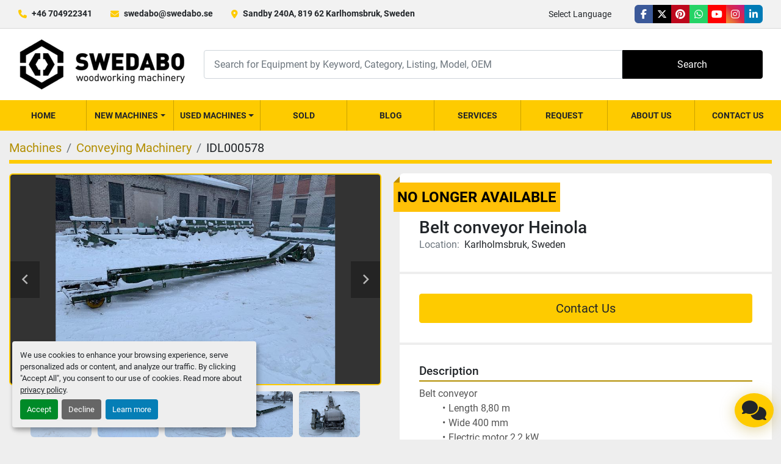

--- FILE ---
content_type: text/html; charset=utf-8
request_url: https://www.swedabo.se/listings/4011382-used-belt-conveyor-heinola
body_size: 7506
content:
<!DOCTYPE html><html id="mh" lang="en"><head><title>Used Belt conveyor Heinola for Sale in Karlholmsbruk, Sweden</title><meta content="Used Belt conveyor Heinola for Sale in Karlholmsbruk, Sweden" property="title" /><meta content="text/html; charset=UTF-8" http-equiv="Content-Type" /><meta content="width=device-width, initial-scale=1.0" name="viewport" /><meta content="Belt conveyor - Length 8,80 m - Wide 400 mm - Electric motor 2,2 kW. Lenght: 8,80 m, Wide: 400 mm, Electric motor: 2,2 kW." name="description" /><meta content="wss://system.machinio.com/cable" name="cable-url" /><meta content="Belt conveyor - Length 8,80 m - Wide 400 mm - Electric motor 2,2 kW. Lenght: 8,80 m, Wide: 400 mm, Electric motor: 2,2 kW." property="og:description" /><meta content="Used Belt conveyor Heinola for Sale in Karlholmsbruk, Sweden" property="og:title" /><meta content="website" property="og:type" /><meta content="summary_large_image" property="twitter:card" /><meta content="Used Belt conveyor Heinola for Sale in Karlholmsbruk, Sweden" property="twitter:title" /><meta content="Belt conveyor - Length 8,80 m - Wide 400 mm - Electric motor 2,2 kW. Lenght: 8,80 m, Wide: 400 mm, Electric motor: 2,2 kW." property="twitter:description" /><meta content="https://i.machineryhost.com/cbef46321026d8404bc3216d4774c8a9/54bb3527c4800651a51bbdfb6feb4353/large-used-belt-conveyor-heinola.jpg" property="twitter:image" /><link href="https://i.machineryhost.com" rel="preconnect" /><link href="https://i.system.machinio.com" rel="preconnect" /><link href="https://s3.amazonaws.com" rel="preconnect" /><link href="https://www.googletagmanager.com" rel="preconnect" /><meta content="https://i.machineryhost.com/cbef46321026d8404bc3216d4774c8a9/54bb3527c4800651a51bbdfb6feb4353/large-used-belt-conveyor-heinola.jpg" property="og:image" /><meta content="noindex" name="robots" /><link rel="stylesheet" href="/styles/custom-42512e5e5aba8d8af3ee6e1960ee9a4d.css" media="all" /><link rel="stylesheet" href="/packs/css/918-ca3a6288.css" media="all" />
<link rel="stylesheet" href="/packs/css/application-5f9e7bfe.css" media="all" /><link href="https://www.swedabo.se/listings/4011382-used-belt-conveyor-heinola" rel="canonical" /><meta content="https://www.swedabo.se/listings/4011382-used-belt-conveyor-heinola" property="og:url" /><link href="https://www.swedabo.se/listings/4011382-used-belt-conveyor-heinola" rel="alternate" hreflang="en" /><link href="https://www.swedabo.se/listings/4011382-used-belt-conveyor-heinola" rel="alternate" hreflang="x-default" /><link href="https://www.swedabo.se/ru/listings/4011382-used-belt-conveyor-heinola" rel="alternate" hreflang="ru" /><link href="https://www.swedabo.se/sv/annonser/4011382-begagnad-belt-conveyor-heinola" rel="alternate" hreflang="sv" /><script data-name="analytics" type="application/javascript">var script = document.createElement('script');
script.setAttribute('src', 'https://www.googletagmanager.com/gtag/js?id=AW-10947100150');
script.setAttribute('async', true);
document.head.appendChild(script);

window.dataLayer = window.dataLayer || [];
function gtag(){dataLayer.push(arguments);}

gtag('consent', 'default', {
  ad_storage: 'denied',
  ad_user_data: 'denied',
  ad_personalization: 'denied',
  analytics_storage: 'denied',
  personalization_storage: 'denied',
  functionality_storage: 'denied',
  security_storage: 'denied',
  wait_for_update: 500
});


gtag('js', new Date());

gtag('config', 'AW-10947100150')


</script><script data-name="marketing" type="application/javascript">window.dataLayer = window.dataLayer || [];
function gtag(){dataLayer.push(arguments);}

gtag('consent', 'default', {
  ad_storage: 'denied',
  ad_user_data: 'denied',
  ad_personalization: 'denied',
  analytics_storage: 'denied',
  personalization_storage: 'denied',
  functionality_storage: 'denied',
  security_storage: 'denied',
  wait_for_update: 500
});


(function(w,d,s,l,i){w[l]=w[l]||[];w[l].push({'gtm.start':
new Date().getTime(),event:'gtm.js'});var f=d.getElementsByTagName(s)[0],
j=d.createElement(s),dl=l!='dataLayer'?'&l='+l:'';j.async=true;j.src=
'https://www.googletagmanager.com/gtm.js?id='+i+dl;f.parentNode.insertBefore(j,f);
})(window,document,'script','dataLayer','GTM-M7FMB3G');</script><!-- Event snippet for Website lead (1) conversion page -->
<script>
 if (window.gtag) {
    window.gtag('event', 'conversion', {'send_to': 'AW-10947100150/bwaCCNbj_cwDEPb7_eMo'});
  }
</script>

<meta name="google-site-verification" content="-0OTgqhGYm3SNEuw7PGzWZDNLuRJI9BX4o8F0rROfa0" />
<script id="json-ld" type="application/ld+json">{"@context":"https://schema.org/","@type":"Product","name":"Belt conveyor Heinola","description":"Swedabo offers used and new conveyor systems, log chain conveyors, belt conveyors, infeed and outfeed waste or residue conveyors.","productID":4011382,"category":"Conveying Machinery","offers":{"@type":"Offer","url":"https://www.swedabo.se/listings/4011382-used-belt-conveyor-heinola","itemCondition":"https://schema.org/UsedCondition","availability":"http://schema.org/OutOfStock","seller":"SwedAbo"},"brand":{"@type":"Brand","name":"Belt conveyor Heinola"},"sku":"IDL000578","image":["https://i.machineryhost.com/cbef46321026d8404bc3216d4774c8a9/54bb3527c4800651a51bbdfb6feb4353/large-used-belt-conveyor-heinola.jpg","https://i.machineryhost.com/cbef46321026d8404bc3216d4774c8a9/b47e23ae7339c9488d511a848f9d8258/large-used-belt-conveyor-heinola.jpg","https://i.machineryhost.com/cbef46321026d8404bc3216d4774c8a9/7d24d5757acfb3cf2d1ffcbd4b346b58/large-used-belt-conveyor-heinola.jpg","https://i.machineryhost.com/cbef46321026d8404bc3216d4774c8a9/fd6d7bdc40f88ae8c40c79c5380749e4/large-used-belt-conveyor-heinola.jpg","https://i.machineryhost.com/cbef46321026d8404bc3216d4774c8a9/ec255b015779260c1a26e59266cc4dd1/large-used-belt-conveyor-heinola.jpg"]}</script><script id="json-ld" type="application/ld+json">{ "@context" : "https://schema.org", "@type" : "LocalBusiness", "name" : "SwedAbo", "address" : "Sandby 240A, 819 62 Karlhomsbruk, Sweden", "url" : "https://www.swedabo.se", "image": "https://f.machineryhost.com/d87308db40f6d58805b073adcfff27e7/logo.png", "telephone" : "+46 704922341"}</script></head><body class="body-s2075 body-xl-container"><code data-configs="{&quot;currency&quot;:&quot;eur&quot;,&quot;convert_prices&quot;:false,&quot;gdpr_compliance&quot;:true,&quot;currency_iso_code&quot;:false,&quot;show_webshop_stripe_invoice_checkout_hint&quot;:false,&quot;private_price_webshop&quot;:false,&quot;enable_listing_quantity&quot;:false,&quot;allow_offer&quot;:false,&quot;terms_of_sales_path&quot;:null,&quot;automated_locale&quot;:false,&quot;primary_language_code&quot;:&quot;en&quot;,&quot;manual_languages&quot;:[&quot;en&quot;,&quot;ru&quot;,&quot;sv&quot;],&quot;controller_name&quot;:&quot;listings&quot;,&quot;webshop_type&quot;:&quot;ecommerce&quot;,&quot;create_webshop_lead&quot;:null,&quot;display_cookies_consent&quot;:true,&quot;privacy_policy_page&quot;:&quot;/pages/privacy-policy&quot;,&quot;contact_form_attach_files_limit&quot;:10,&quot;submit_order_button_text&quot;:null,&quot;shopping_cart_header_title&quot;:null,&quot;custom_newsletter_button_title&quot;:null,&quot;enable_thank_you_page&quot;:null,&quot;restrict_lead_submission_by_buyer_location&quot;:false}"></code><div class="page-wrapper"><div class="hidden-print header-layout"><header class="site-header glint" id="site-header"><div class="site-header__top-bar site-header__content d-flex flex-column flex-lg-row justify-content-between align-items-center py-3 py-lg-2"><div class="d-flex flex-column flex-sm-row small align-items-center"><div class="site-header__contacts d-flex align-items-center"><i class="fa fa-phone mr-2"></i><div class="d-flex flex-wrap"><div class="phone no_icon site-header__contacts__item"><a class="contact-tracking phone notranslate" href="tel:+46704922341"> +46 704922341</a></div></div></div><div class="site-header__contacts align-items-center align-items-start justify-content-start d-none d-sm-flex"><i class="fa fa-envelope mr-2"></i><div class="d-flex flex-column flex-sm-row text-center"><div class="email first site-header__contacts__item no_icon"><a class="contact-tracking email notranslate text-nowrap" href="mailto:swedabo@swedabo.se"> swedabo@swedabo.se</a></div></div></div><div class="site-header__contacts align-items-center justify-content-center d-none d-xl-flex"><i class="fa fa-map-marker-alt fa-solid mr-2"></i><div class="address w-100 site-header__contacts__item no_icon"><a class="notranslate w-100" href="https://www.google.com/maps/search/Sandby 240A, 819 62 Karlhomsbruk, Sweden" target="_blank"> Sandby 240A, 819 62 Karlhomsbruk, Sweden</a></div></div></div><div class="d-flex flex-column flex-md-row align-items-center mt-3 mt-lg-0"><div class="site-header__languages-widget hidden-print mb-2 mb-md-0" id="site-header-languages-widget"><div class="google-translate"><div class="dropdown google-translate-dropdown"><a aria-expanded="false" aria-haspopup="true" class="dropdown-toggle btn btn-sm btn-light" data-toggle="dropdown" href="#" id="google_translate_dropdown">Select Language</a><div aria-labelledby="google_translate_dropdown" class="dropdown-menu google-translate__dropdown-menu"><a class="dropdown-item" data-lang="en" href="#"><img alt="en-GB" src="/packs/static/node_modules/svg-country-flags/svg/gb-880efdae8333a77ffdf9.svg" /> <span class="notranslate">English</span></a><a class="dropdown-item" data-lang="ru" href="#"><img alt="ru" src="/packs/static/node_modules/svg-country-flags/svg/ru-f6bf75dc753a7e2944a7.svg" /> <span class="notranslate">Russian</span></a><a class="dropdown-item" data-lang="lv" href="#"><img alt="lv" src="/packs/static/node_modules/svg-country-flags/svg/lv-6f6eaa7b24c0a8bb5714.svg" /> <span class="notranslate">Latvian</span></a><a class="dropdown-item" data-lang="sv" href="#"><img alt="sv" src="/packs/static/node_modules/svg-country-flags/svg/se-f9da2d5ff8845a1e848f.svg" /> <span class="notranslate">Swedish</span></a><a class="dropdown-item" data-lang="de" href="#"><img alt="de" src="/packs/static/node_modules/svg-country-flags/svg/de-cfbb0cf09f502653fe85.svg" /> <span class="notranslate">Deutsch</span></a><a class="dropdown-item" data-lang="fr" href="#"><img alt="fr" src="/packs/static/node_modules/svg-country-flags/svg/fr-8bbb4186383e665cc3ee.svg" /> <span class="notranslate">Français</span></a><a class="dropdown-item" data-lang="es" href="#"><img alt="es" src="/packs/static/node_modules/svg-country-flags/svg/es-628f10fe057a86d47f75.svg" /> <span class="notranslate">Español</span></a><a class="dropdown-item" data-lang="it" href="#"><img alt="it" src="/packs/static/node_modules/svg-country-flags/svg/it-58e75cebaf765e503d29.svg" /> <span class="notranslate">Italiano</span></a><a class="dropdown-item" data-lang="pt" href="#"><img alt="pt" src="/packs/static/node_modules/svg-country-flags/svg/pt-8de166591d0cbb7c3433.svg" /> <span class="notranslate">Portuguese</span></a><a class="dropdown-item" data-lang="cs" href="#"><img alt="cs" src="/packs/static/node_modules/svg-country-flags/svg/cz-4920f11288fe2e5698bf.svg" /> <span class="notranslate">Czech</span></a><a class="dropdown-item" data-lang="uk" href="#"><img alt="uk" src="/packs/static/node_modules/svg-country-flags/svg/ua-f9cbc20b1a8b52e25c92.svg" /> <span class="notranslate">Ukrainian</span></a></div></div></div></div><div class="external-links d-flex"><a aria-label="facebook" class="social-link notranslate facebook external-links__item d-inline-flex align-items-center justify-content-center" href="https://www.facebook.com/swedaboab/" rel="noopener" target="_blank"><i class="fa-facebook-f fa-brands"></i><span class="sr-only">facebook</span></a><a aria-label="twitter" class="social-link notranslate twitter external-links__item d-inline-flex align-items-center justify-content-center" href="https://twitter.com/Swedaboab" rel="noopener" target="_blank"><i class="fa-x-twitter fa-brands"></i><span class="sr-only">twitter</span></a><a aria-label="pinterest" class="social-link notranslate pinterest external-links__item d-inline-flex align-items-center justify-content-center" href="https://www.pinterest.se/swedaboab/" rel="noopener" target="_blank"><i class="fa-pinterest fa-brands"></i><span class="sr-only">pinterest</span></a><a aria-label="whatsapp" class="social-link notranslate whatsapp external-links__item d-inline-flex align-items-center justify-content-center" href="https://wa.me/+46704922341" rel="noopener" target="_blank"><i class="fa-whatsapp fa-brands"></i><span class="sr-only">whatsapp</span></a><a aria-label="youtube" class="social-link notranslate youtube external-links__item d-inline-flex align-items-center justify-content-center" href="https://www.youtube.com/channel/UCsB2tmAyYXEFT3a9FxYUQEw?view_as=subscriber" rel="noopener" target="_blank"><i class="fa-youtube fa-brands"></i><span class="sr-only">youtube</span></a><a aria-label="instagram" class="social-link notranslate instagram external-links__item d-inline-flex align-items-center justify-content-center" href="https://instagram.com/swedaboab" rel="noopener" target="_blank"><i class="fa-instagram fa-brands"></i><span class="sr-only">instagram</span></a><a aria-label="linkedin" class="social-link notranslate linkedin external-links__item d-inline-flex align-items-center justify-content-center" href="https://www.linkedin.com/company/swedabo-ab/" rel="noopener" target="_blank"><i class="fa-linkedin-in fa-brands"></i><span class="sr-only">linkedin</span></a></div></div></div><div class="site-header__main-bar site-header__content d-flex flex-column flex-lg-row align-items-center justify-content-between pt-3 pb-3"><div class="site-header__logo mr-lg-4 mb-3 mb-lg-0 "><a class="" href="/en"><img class="" alt="SwedAbo" src="https://f.machineryhost.com/d87308db40f6d58805b073adcfff27e7/logo.png" /></a></div><form action="/listings" class="d-flex notranslate site-header__search-bar" id="site-header-search-bar" method="get"><input aria-label="Search" autocomplete="off" class="site-header__search-bar__input ui-autocomplete-input form-control" data-role="searchbar" name="q" placeholder="Search for Equipment by Keyword, Category, Listing, Model, OEM" type="search" /><button class="text-nowrap site-header__search-bar__submit" id="btn__search" title="submit" type="submit">Search</button></form></div><div class="site-header__menu-bar d-flex justify-content-center bg-primary sticky-nav"><nav class="primary-nav"><ul class="primary-nav__navbar"><li class="primary-nav__item home"><a class="primary-nav__link" href="/en">Home</a></li><li class="primary-nav__item"><div class="dropdown primary-nav__dropdown"><div aria-expanded="false" aria-haspopup="true" class="primary-nav__link dropdown-toggle" id="newDropdownMenuButton" role="button"><a href="/en/new">New Machines</a></div><div aria-labelledby="newDropdownMenuButton" class="dropdown-menu primary-nav__dropdown-menu m-0"><div class="overflow-auto" style="max-height: 600px;"><div class="d-flex"><div class="primary-nav__link-block"><a class="dropdown-item" href="/new/new-machines">New machines</a><hr /><a class="dropdown-item view-all" href="/en/new">View All</a></div></div></div></div></div></li><li class="primary-nav__item"><div class="dropdown primary-nav__dropdown"><div aria-expanded="false" aria-haspopup="true" class="primary-nav__link dropdown-toggle" id="usedDropdownMenuButton" role="button"><a href="/en/used">Used Machines</a></div><div aria-labelledby="usedDropdownMenuButton" class="dropdown-menu primary-nav__dropdown-menu m-0"><div class="overflow-auto" style="max-height: 600px;"><div class="d-flex"><div class="primary-nav__link-block"><a class="dropdown-item" href="/used/burner">Burner</a><a class="dropdown-item" href="/used/chippers-and-shredders">Chippers and shredders</a><a class="dropdown-item" href="/used/conveying-machinery">Conveying Machinery</a><a class="dropdown-item" href="/used/debarkers-and-reducers">Debarkers and Reducers</a><a class="dropdown-item" href="/used/electric-motor">Electric motor</a><a class="dropdown-item" href="/used/industrial-automation-electrical-equipment">Industrial Automation &amp; Electrical Equipment</a><a class="dropdown-item" href="/used/lifting-tables">Lifting Tables</a><a class="dropdown-item" href="/used/log-scanning-system">Log Scanning System</a><a class="dropdown-item" href="/used/log-sorting-lines">Log sorting lines</a><a class="dropdown-item" href="/used/other">Other</a><a class="dropdown-item" href="/used/other-woodworking-machinery">Other Woodworking Machinery</a><a class="dropdown-item" href="/used/pellet-production-equipment">Pellet production equipment</a><hr /><a class="dropdown-item view-all" href="/en/used">View All</a></div></div></div></div></div></li><li class="primary-nav__item"><a class="primary-nav__link" href="/sold">Sold</a></li><li class="primary-nav__item"><a class="primary-nav__link" href="/blog">Blog</a></li><li class="primary-nav__item"><a class="primary-nav__link" href="/pages/services">Services</a></li><li class="primary-nav__item"><a class="primary-nav__link" href="/pages/request">Request</a></li><li class="primary-nav__item"><a class="primary-nav__link" href="/pages/about-us">About Us</a></li><li class="primary-nav__item"><a class="primary-nav__link" href="/pages/contact-us">Contact Us</a></li></ul></nav><div class="hamburger-wrapper d-flex d-lg-none align-items-center" data-role="hamburger-menu"><button aria-label="Menu" class="hamburger hamburger--spin d-flex align-items-center" type="button"><div class="hamburger-box"><div class="hamburger-inner"></div></div></button><h5 class="ml-2 mb-0">Menu</h5></div></div></header></div><div class="page-layout" id="page-layout"><div class="page-inner" id="page-inner"><div class="listing-show default" data-listing-id="4011382" role="main"><div class="container"><div class="index-header__outer row mt-2"><div class="index-header col-12"><div class="index-header__inner"><nav aria-label="breadcrumb" class="py-2"><ol class="breadcrumb" itemscope="" itemtype="http://schema.org/BreadcrumbList"><li class="breadcrumb-item" itemid="/categories" itemprop="itemListElement" itemscope="" itemtype="http://schema.org/ListItem"><meta content="1" itemprop="position" /><a itemprop="item" itemtype="http://schema.org/Thing" itemid="/categories" itemscope="itemscope" aria-label="Machines" href="/categories"><span itemprop="name">Machines</span></a></li><li class="breadcrumb-item" itemid="/conveying-machinery" itemprop="itemListElement" itemscope="" itemtype="http://schema.org/ListItem"><meta content="2" itemprop="position" /><a itemprop="item" itemtype="http://schema.org/Thing" itemid="/conveying-machinery" itemscope="itemscope" aria-label="Conveying Machinery" href="/conveying-machinery"><span itemprop="name">Conveying Machinery</span></a></li><li class="breadcrumb-item active" itemid="/listings/4011382-used-belt-conveyor-heinola" itemprop="itemListElement" itemscope="" itemtype="http://schema.org/ListItem"><meta content="3" itemprop="position" /><meta content="/listings/4011382-used-belt-conveyor-heinola" itemid="/listings/4011382-used-belt-conveyor-heinola" itemprop="item" itemscope="" itemtype="http://schema.org/Thing" /><span content="Belt conveyor Heinola" itemprop="name">IDL000578</span></li></ol></nav></div></div></div><div class="pb-5"><div class="row"><div class="col-sm-12 col-lg-6"><div class="d-md-none bg-white rounded-top p-4 mb-3"><h3 class="show-info__title default-listing-title m-0">Belt conveyor Heinola</h3></div><div class="sticky-gallery"><div class="gallery w-100" id="gallery"><div class="gallery__item overflow-hidden gallery__item--16-9 object-fit--auto"><div class="gallery__nav gallery__nav--prev loop"><i class="fa-sharp fa-solid fa-angle-left"></i></div><div class="gallery__nav gallery__nav--next"><i class="fa-sharp fa-solid fa-angle-right"></i></div><img alt="Used Belt conveyor Heinola" data-index="-1" class="gallery-image" data-image-index="-1" fetchpriority="high" itemprop="image" src="https://i.machineryhost.com/cbef46321026d8404bc3216d4774c8a9/54bb3527c4800651a51bbdfb6feb4353/large-used-belt-conveyor-heinola.jpg" /></div><ul class="gallery__thumbnail-container list-unstyled d-none d-md-flex"><li class="gallery__thumbnail current position-relative d-flex align-items-center justify-content-center" data-index="-1" data-muted="" data-type="img"><img alt="Used Belt conveyor Heinola" src="https://i.machineryhost.com/cbef46321026d8404bc3216d4774c8a9/54bb3527c4800651a51bbdfb6feb4353/large-used-belt-conveyor-heinola.jpg" /></li><li class="gallery__thumbnail" data-index="0" data-src="https://i.machineryhost.com/cbef46321026d8404bc3216d4774c8a9/b47e23ae7339c9488d511a848f9d8258/large-used-belt-conveyor-heinola.jpg" data-type="img"><img alt="Used Belt conveyor Heinola" class="gallery-image lazy" data-image-index="0" data-src="https://i.machineryhost.com/cbef46321026d8404bc3216d4774c8a9/b47e23ae7339c9488d511a848f9d8258/large-used-belt-conveyor-heinola.jpg" itemprop="image" src="/packs/static/listings/images/loader-9a117e7790fe3298f22b.gif" /></li><li class="gallery__thumbnail" data-index="1" data-src="https://i.machineryhost.com/cbef46321026d8404bc3216d4774c8a9/7d24d5757acfb3cf2d1ffcbd4b346b58/large-used-belt-conveyor-heinola.jpg" data-type="img"><img alt="Used Belt conveyor Heinola" class="gallery-image lazy" data-image-index="1" data-src="https://i.machineryhost.com/cbef46321026d8404bc3216d4774c8a9/7d24d5757acfb3cf2d1ffcbd4b346b58/large-used-belt-conveyor-heinola.jpg" itemprop="image" src="/packs/static/listings/images/loader-9a117e7790fe3298f22b.gif" /></li><li class="gallery__thumbnail" data-index="2" data-src="https://i.machineryhost.com/cbef46321026d8404bc3216d4774c8a9/fd6d7bdc40f88ae8c40c79c5380749e4/large-used-belt-conveyor-heinola.jpg" data-type="img"><img alt="Used Belt conveyor Heinola" class="gallery-image lazy" data-image-index="2" data-src="https://i.machineryhost.com/cbef46321026d8404bc3216d4774c8a9/fd6d7bdc40f88ae8c40c79c5380749e4/large-used-belt-conveyor-heinola.jpg" itemprop="image" src="/packs/static/listings/images/loader-9a117e7790fe3298f22b.gif" /></li><li class="gallery__thumbnail" data-index="3" data-src="https://i.machineryhost.com/cbef46321026d8404bc3216d4774c8a9/ec255b015779260c1a26e59266cc4dd1/large-used-belt-conveyor-heinola.jpg" data-type="img"><img alt="Used Belt conveyor Heinola" class="gallery-image lazy" data-image-index="3" data-src="https://i.machineryhost.com/cbef46321026d8404bc3216d4774c8a9/ec255b015779260c1a26e59266cc4dd1/large-used-belt-conveyor-heinola.jpg" itemprop="image" src="/packs/static/listings/images/loader-9a117e7790fe3298f22b.gif" /></li></ul></div><div class="utility-button__wrapper utility-button__wrapper--show d-print-none"><button aria-label="Share via Email" class="btn email-button" data-email-lang="en" data-listing-id="4011382" id="js-email"><i aria-hidden="true" class="fa-sharp fa-solid fa-envelope"></i><span class="ml-2">Share via Email</span></button><button aria-label="Print Listing" class="btn print-button" data-role="js-print"><i class="fa-sharp fa-solid fa-print"></i><span class="ml-2">Print Listing</span></button><div class="btn-group share-group"><button aria-label="Share" class="btn share-button" data-title="Belt conveyor Heinola" data-url="https://www.swedabo.se/listings/4011382-used-belt-conveyor-heinola" id="listing-social-share-button"><i aria-hidden="true" class="fa-sharp fa-solid fa-share-nodes"></i><span class="ml-2">Share</span></button></div></div></div></div><div class="col-12 col-lg-6"><div class="show-info position-relative has-badge"><div class="show-info__header d-flex flex-column gap-16"><div class="sold-badge">No longer available</div><h1 class="show-info__title default-listing-title d-none d-md-block mb-0">Belt conveyor Heinola</h1><div class="d-flex justify-content-between"><div class="d-flex flex-column"></div></div><p class="show-info__location mb-2"><span class="text-muted mr-2">Location:</span>Karlholmsbruk, Sweden</p></div><div class="show-info__contact-details"><button class="contact-seller-button js-contact-btn btn btn-lg btn-block btn-primary hidden-print" data-listing-id="4011382" data-role="wanted_listing">Contact Us</button></div><div class="show-info__description"><h3 class="show-info__section-heading">Description</h3><div class="show-info__section-text ql-editor p-0 overflow-hidden"><p>Belt conveyor</p><ul><li>Length 8,80 m</li><li>Wide 400 mm</li><li>Electric motor 2,2 kW</li></ul><p><br></p></div><div class="show-info__description-toggle__wrapper hidden-print"><a class="show-info__description-toggle description-toggle btn px-0" href="#" id="description-toggle">Show All</a></div></div><div class="show-info__specifications text-xs"><h3 class="show-info__section-heading d-flex justify-content-between align-items-end">Specifications</h3><table class="w-100 table-xs-fixed"><tbody><tr><td>Manufacturer</td><td class="text-xs-ellipsis notranslate">Belt conveyor Heinola</td></tr><tr><td>Condition</td><td class="text-xs-ellipsis"><link itemprop="itemCondition" href="http://schema.org/UsedCondition" />Used</td></tr><tr><td>Stock Number</td><td class="text-xs-ellipsis notranslate">IDL000578</td></tr><tr><td>Lenght</td><td class="text-break">8,80 m</td></tr><tr><td>Wide</td><td class="text-break">400 mm</td></tr><tr><td>Electric motor</td><td class="text-break">2,2 kW</td></tr></tbody></table></div></div></div></div><div class="mt-5" id="js-similar-listings"></div></div></div></div></div><footer class="site-footer win" id="site-footer"><div class="container"><div class="row"><div class="col-12 col-md-6 col-lg-3 d-flex flex-column mb-4"><h5 class="text-capitalize mb-3 mb-md-4">Visit us</h5><div class="address pr-md-4 no_icon"><a class="notranslate w-100" href="https://www.google.com/maps/search/Sandby 240A, 819 62 Karlhomsbruk, Sweden" target="_blank"> Sandby 240A, 819 62 Karlhomsbruk, Sweden</a></div></div><div class="col-12 col-md-6 col-lg-3 d-flex flex-column mb-4"><h5 class="text-capitalize mb-3 mb-md-4">Contact Us</h5><div class="site-footer__contacts"><div class="site-footer__contacts__item d-flex align-items-center"><span class="contact-text"><i class="fa fa-whatsapp fa-brands"></i></span><a aria-label="whatsapp" class="contact-tracking notranslate" href="https://wa.me/+46704922341" target="_blank">+46704922341</a></div><div class="site-footer__contacts__item d-flex align-items-center"><span class="contact-text notranslate">E:</span><a class="contact-tracking email notranslate" href="mailto:swedabo@swedabo.se"> swedabo@swedabo.se</a></div></div></div><div class="col-12 col-md-6 col-lg-3 d-flex flex-column mb-4"><h5 class="text-capitalize mb-3 mb-md-4">About us</h5><ul class="footer-nav nav d-flex flex-column"><li class="footer-nav__item"><a class="footer-nav__link active" href="/listings">Machines</a></li><li class="footer-nav__item"><a class="footer-nav__link" href="/sold">Sold</a></li><li class="footer-nav__item"><a class="footer-nav__link active" href="/blog">Blog</a></li><li class="footer-nav__item"><a class="footer-nav__link active" href="/pages/services">Services</a></li><li class="footer-nav__item"><a class="footer-nav__link active" href="/pages/request">Request</a></li><li class="footer-nav__item"><a class="footer-nav__link active" href="/pages/about-us">About Us</a></li><li class="footer-nav__item"><a class="footer-nav__link active" href="/pages/contact-us">Contact Us</a></li><li class="footer-nav__item"><a class="footer-nav__link active" href="/pages/privacy-policy">Privacy Policy</a></li></ul></div><div class="col-12 col-md-6 col-lg-3 d-flex flex-column mb-4"><h5 class="text-capitalize mb-3 mb-md-4">Follow us</h5><div class="site-footer__external-links d-flex flex-wrap mb-4"><a aria-label="facebook" class="social-link notranslate" href="https://www.facebook.com/swedaboab/" rel="noopener" target="_blank"><i class="fa-facebook-f fa-brands"></i><span class="sr-only">facebook</span></a><a aria-label="twitter" class="social-link notranslate" href="https://twitter.com/Swedaboab" rel="noopener" target="_blank"><i class="fa-x-twitter fa-brands"></i><span class="sr-only">twitter</span></a><a aria-label="pinterest" class="social-link notranslate" href="https://www.pinterest.se/swedaboab/" rel="noopener" target="_blank"><i class="fa-pinterest fa-brands"></i><span class="sr-only">pinterest</span></a><a aria-label="whatsapp" class="social-link notranslate" href="https://wa.me/+46704922341" rel="noopener" target="_blank"><i class="fa-whatsapp fa-brands"></i><span class="sr-only">whatsapp</span></a><a aria-label="youtube" class="social-link notranslate" href="https://www.youtube.com/channel/UCsB2tmAyYXEFT3a9FxYUQEw?view_as=subscriber" rel="noopener" target="_blank"><i class="fa-youtube fa-brands"></i><span class="sr-only">youtube</span></a><a aria-label="instagram" class="social-link notranslate" href="https://instagram.com/swedaboab" rel="noopener" target="_blank"><i class="fa-instagram fa-brands"></i><span class="sr-only">instagram</span></a><a aria-label="linkedin" class="social-link notranslate" href="https://www.linkedin.com/company/swedabo-ab/" rel="noopener" target="_blank"><i class="fa-linkedin-in fa-brands"></i><span class="sr-only">linkedin</span></a></div><div class="site-footer__logo mb-4 "><a class="" aria-label="SwedAbo" href="/en"><img alt="SwedAbo" class="lazy" data-src="https://f.machineryhost.com/7e6ce476e14ab7a363fbe110ab22d4df/footer_logo.png" /></a></div><div class="cookies my-1"><a class="consent-modal-button" href="#">Manage Cookies</a></div></div></div></div></footer><div class="fixed_container d-print-none"><div class="live-chat-icon" data-automated-chat-response="" data-chat-analytics="disabled" data-chat-contact-form="" id="live-chat-icon"><div class="floating-btn"><div class="fa fa-comments"></div><span class="invisible floating-btn--background"><div class="floating-btn--indicator text-center"></div></span></div></div></div></div></div><script>
//<![CDATA[
var _rollbarConfig = {
  accessToken: "aec4e181ec6a45498ca430cb2d1dcff8",
  captureUncaught: true,
  captureUnhandledRejections: true,
  ignoredMessages: [
    '(.*)QuotaExceededError:(.*)',
    '(.*)DOM Exception 22:(.*)',
    'QuotaExceededError(.*)',
    'DOM Exception 22(.*)',
    'DOM Exception 22: QuotaExceededError: An attempt was made to add something to storage that exceeded the quota.',
    'The quota has been exceeded.',
    'Object Not Found Matching Id',
    'Script error.',
    '(.*)[lgst]\\.a\\.init is not a function\\.(.*)',
    "SyntaxError: Unexpected keyword 'this'",
    "Cannot read properties of null \\(reading .style.\\)",
    "null is not an object \\(evaluating .a\\.style.\\)",
    "Can't find variable: gmo",
    "scrollReadRandom",
    "replaceChildren is not a function",
    "Cannot read properties of undefined \\(reading .value.\\)"
  ],
  payload: {
    environment: "production"
  }
};
//]]>
</script><script src="/packs/js/runtime-4e83ecbc66661d7bb1f5.js" defer="defer"></script>
<script src="/packs/js/692-1ab0e0c46d8705502bce.js" defer="defer"></script>
<script src="/packs/js/706-cee65121c381e619848d.js" defer="defer"></script>
<script src="/packs/js/635-0afd58c9e729fe544641.js" defer="defer"></script>
<script src="/packs/js/918-9a6f14d0cc992d20f83e.js" defer="defer"></script>
<script src="/packs/js/989-1335ce700e1b197b2d49.js" defer="defer"></script>
<script src="/packs/js/162-de536d99abe3cac61da0.js" defer="defer"></script>
<script src="/packs/js/application-182fe7022b3d27ec462a.js" defer="defer"></script>
<script src="/packs/js/624-94c5ec60afc06453862e.js" defer="defer"></script>
<script src="/packs/js/rollbar-1c051f26f9e7b1752fca.js" defer="defer"></script>
<script src="/packs/js/528-7b8c29e36f679da2e684.js" defer="defer"></script>
<script src="/packs/js/cookies_consent-fa70676a950513e92dde.js" defer="defer"></script>
<script src="/packs/js/368-8e0a32fe4c52b049fb40.js" defer="defer"></script>
<script src="/packs/js/language_widget-7fd9400807aa2be592dc.js" defer="defer"></script>
<script src="/packs/js/764-c077c878bdeb25835260.js" defer="defer"></script>
<script src="/packs/js/841-90387483698fdd9030e6.js" defer="defer"></script>
<script src="/packs/js/gallery-27601d96fa6951f8d87e.js" defer="defer"></script>
<script src="/packs/js/203-9426842378aeff99f16e.js" defer="defer"></script>
<script src="/packs/js/live_chat-a9bfa053fd46dbf1b89c.js" defer="defer"></script>
<script src="/packs/js/sticky_header-60e519ca963dffe0bd64.js" defer="defer"></script>
<script src="/packs/js/owl_carousel-dca796c866e00378e552.js" defer="defer"></script>
<script src="/packs/js/listing_share_buttons-8980a6f12c2290c1e620.js" defer="defer"></script><script type="text/javascript" src=https://secure.smart-cloud-intelligence.com/js/269549.js ></script> <noscript><img alt="" src=https://secure.smart-cloud-intelligence.com/269549.png style="display:none;" /></noscript><script crossorigin="anonymous" src="https://kit.fontawesome.com/722e3adc3e.js"></script><script src="https://cdnjs.cloudflare.com/polyfill/v3/polyfill.min.js?version=4.8.0&amp;features=Element.prototype.replaceChildren"></script></body></html>

--- FILE ---
content_type: text/css; charset=utf-8
request_url: https://www.swedabo.se/styles/custom-42512e5e5aba8d8af3ee6e1960ee9a4d.css
body_size: 37789
content:
:root{--blue: #007bff;--indigo: #6610f2;--purple: #6f42c1;--pink: #e83e8c;--red: #dc3545;--orange: #fd7e14;--yellow: #ffc107;--green: #28a745;--teal: #20c997;--cyan: #17a2b8;--white: #fff;--gray: #6c757d;--gray-dark: #343a40;--primary: #FECB00;--secondary: #000;--success: #28a745;--info: #17a2b8;--warning: #ffc107;--danger: #dc3545;--light: #f8f9fa;--dark: #343a40;--breakpoint-xs: 0;--breakpoint-sm: 576px;--breakpoint-md: 768px;--breakpoint-lg: 992px;--breakpoint-xl: 1200px;--breakpoint-xxl: 1400px;--breakpoint-xxxl: 1850px;--font-family-sans-serif: -apple-system, BlinkMacSystemFont, "Segoe UI", Roboto, "Helvetica Neue", Arial, "Noto Sans", "Liberation Sans", sans-serif, "Apple Color Emoji", "Segoe UI Emoji", "Segoe UI Symbol", "Noto Color Emoji";--font-family-monospace: SFMono-Regular, Menlo, Monaco, Consolas, "Liberation Mono", "Courier New", monospace}*,*::before,*::after{box-sizing:border-box}html{font-family:sans-serif;line-height:1.15;-webkit-text-size-adjust:100%;-webkit-tap-highlight-color:rgba(0,0,0,0)}article,aside,figcaption,figure,footer,header,hgroup,main,nav,section{display:block}body{margin:0;font-family:Roboto,sans-serif;font-size:1rem;font-weight:400;line-height:1.5;color:#212529;text-align:left;background-color:#fff}[tabindex="-1"]:focus:not(:focus-visible){outline:0 !important}hr{box-sizing:content-box;height:0;overflow:visible}h1,h2,h3,h4,h5,h6{margin-top:0;margin-bottom:.5rem}p{margin-top:0;margin-bottom:1rem}abbr[title],abbr[data-original-title]{text-decoration:underline;text-decoration:underline dotted;cursor:help;border-bottom:0;text-decoration-skip-ink:none}address{margin-bottom:1rem;font-style:normal;line-height:inherit}ol,ul,dl{margin-top:0;margin-bottom:1rem}ol ol,ul ul,ol ul,ul ol{margin-bottom:0}dt{font-weight:700}dd{margin-bottom:.5rem;margin-left:0}blockquote{margin:0 0 1rem}b,strong{font-weight:bolder}small{font-size:80%}sub,sup{position:relative;font-size:75%;line-height:0;vertical-align:baseline}sub{bottom:-.25em}sup{top:-.5em}a{color:#FECB00;text-decoration:none;background-color:transparent}a:hover{color:#b28e00;text-decoration:underline}a:not([href]):not([class]){color:inherit;text-decoration:none}a:not([href]):not([class]):hover{color:inherit;text-decoration:none}pre,code,kbd,samp{font-family:SFMono-Regular,Menlo,Monaco,Consolas,"Liberation Mono","Courier New",monospace;font-size:1em}pre{margin-top:0;margin-bottom:1rem;overflow:auto;-ms-overflow-style:scrollbar}figure{margin:0 0 1rem}img{vertical-align:middle;border-style:none}svg{overflow:hidden;vertical-align:middle}table{border-collapse:collapse}caption{padding-top:.75rem;padding-bottom:.75rem;color:#6c757d;text-align:left;caption-side:bottom}th{text-align:inherit;text-align:-webkit-match-parent}label{display:inline-block;margin-bottom:.5rem}button{border-radius:0}button:focus:not(:focus-visible){outline:0}input,button,select,optgroup,textarea{margin:0;font-family:inherit;font-size:inherit;line-height:inherit}button,input{overflow:visible}button,select{text-transform:none}[role="button"]{cursor:pointer}select{word-wrap:normal}button,[type="button"],[type="reset"],[type="submit"]{-webkit-appearance:button}button:not(:disabled),[type="button"]:not(:disabled),[type="reset"]:not(:disabled),[type="submit"]:not(:disabled){cursor:pointer}button::-moz-focus-inner,[type="button"]::-moz-focus-inner,[type="reset"]::-moz-focus-inner,[type="submit"]::-moz-focus-inner{padding:0;border-style:none}input[type="radio"],input[type="checkbox"]{box-sizing:border-box;padding:0}textarea{overflow:auto;resize:vertical}fieldset{min-width:0;padding:0;margin:0;border:0}legend{display:block;width:100%;max-width:100%;padding:0;margin-bottom:.5rem;font-size:1.5rem;line-height:inherit;color:inherit;white-space:normal}progress{vertical-align:baseline}[type="number"]::-webkit-inner-spin-button,[type="number"]::-webkit-outer-spin-button{height:auto}[type="search"]{outline-offset:-2px;-webkit-appearance:none}[type="search"]::-webkit-search-decoration{-webkit-appearance:none}::-webkit-file-upload-button{font:inherit;-webkit-appearance:button}output{display:inline-block}summary{display:list-item;cursor:pointer}template{display:none}[hidden]{display:none !important}h1,h2,h3,h4,h5,h6,.h1,.h2,.h3,.h4,.h5,.h6{margin-bottom:.5rem;font-weight:500;line-height:1.2;color:#212529}h1,.h1{font-size:2.5rem}h2,.h2{font-size:2rem}h3,.h3{font-size:1.75rem}h4,.h4{font-size:1.5rem}h5,.h5{font-size:1.25rem}h6,.h6{font-size:1rem}.lead{font-size:1.25rem;font-weight:300}.display-1{font-size:6rem;font-weight:300;line-height:1.2}.display-2{font-size:5.5rem;font-weight:300;line-height:1.2}.display-3{font-size:4.5rem;font-weight:300;line-height:1.2}.display-4{font-size:3.5rem;font-weight:300;line-height:1.2}hr{margin-top:1rem;margin-bottom:1rem;border:0;border-top:1px solid rgba(0,0,0,0.1)}small,.small{font-size:.875em;font-weight:400}mark,.mark{padding:.2em;background-color:#fcf8e3}.list-unstyled{padding-left:0;list-style:none}.list-inline{padding-left:0;list-style:none}.list-inline-item{display:inline-block}.list-inline-item:not(:last-child){margin-right:.5rem}.initialism{font-size:90%;text-transform:uppercase}.blockquote{margin-bottom:1rem;font-size:1.25rem}.blockquote-footer{display:block;font-size:.875em;color:#6c757d}.blockquote-footer::before{content:"\2014\00A0"}.img-fluid{max-width:100%;height:auto}.img-thumbnail{padding:.25rem;background-color:#fff;border:1px solid #dee2e6;border-radius:6px;max-width:100%;height:auto}.figure{display:inline-block}.figure-img{margin-bottom:.5rem;line-height:1}.figure-caption{font-size:90%;color:#6c757d}.container,.container-fluid,.container-xxxl,.container-xxl,.container-xl,.container-lg,.container-md,.container-sm{width:100%;padding-right:15px;padding-left:15px;margin-right:auto;margin-left:auto}@media (min-width: 576px){.container-sm,.container{max-width:540px}}@media (min-width: 768px){.container-md,.container-sm,.container{max-width:720px}}@media (min-width: 992px){.container-lg,.container-md,.container-sm,.container{max-width:960px}}@media (min-width: 1200px){.container-xl,.container-lg,.container-md,.container-sm,.container{max-width:1140px}}@media (min-width: 1400px){.container-xxl,.container-xl,.container-lg,.container-md,.container-sm,.container{max-width:1380px}}@media (min-width: 1850px){.container-xxxl,.container-xxl,.container-xl,.container-lg,.container-md,.container-sm,.container{max-width:1600px}}.row,.index-controls{display:flex;flex-wrap:wrap;margin-right:-15px;margin-left:-15px}.no-gutters{margin-right:0;margin-left:0}.no-gutters>.col,.no-gutters>[class*="col-"]{padding-right:0;padding-left:0}.col-xxxl,.col-xxxl-auto,.col-xxxl-12,.col-xxxl-11,.col-xxxl-10,.col-xxxl-9,.col-xxxl-8,.col-xxxl-7,.col-xxxl-6,.col-xxxl-5,.col-xxxl-4,.col-xxxl-3,.col-xxxl-2,.col-xxxl-1,.col-xxl,.col-xxl-auto,.col-xxl-12,.col-xxl-11,.col-xxl-10,.col-xxl-9,.col-xxl-8,.col-xxl-7,.col-xxl-6,.col-xxl-5,.col-xxl-4,.col-xxl-3,.col-xxl-2,.col-xxl-1,.col-xl,.col-xl-auto,.col-xl-12,.col-xl-11,.col-xl-10,.col-xl-9,.col-xl-8,.col-xl-7,.col-xl-6,.col-xl-5,.col-xl-4,.col-xl-3,.listings-grid[data-grids-amount='4'] .listing__wrapper,.col-xl-2,.col-xl-1,.col-lg,.col-lg-auto,.col-lg-12,.col-lg-11,.col-lg-10,.col-lg-9,.col-lg-8,.col-lg-7,.col-lg-6,.listings-grid[data-grids-amount='2'] .listing__wrapper,.col-lg-5,.col-lg-4,.listings-grid[data-grids-amount='3'] .listing__wrapper,.listings-grid[data-grids-amount='4'] .listing__wrapper,.col-lg-3,.listings-grid[data-grids-amount='5'] .listing__wrapper,.col-lg-2,.col-lg-1,.col-md,.col-md-auto,.col-md-12,.col-md-11,.col-md-10,.col-md-9,.col-md-8,.col-md-7,.col-md-6,.listings-grid[data-grids-amount='2'] .listing__wrapper,.listings-grid[data-grids-amount='3'] .listing__wrapper,.listings-grid[data-grids-amount='4'] .listing__wrapper,.col-md-5,.col-md-4,.listings-grid[data-grids-amount='5'] .listing__wrapper,.col-md-3,.col-md-2,.col-md-1,.col-sm,.col-sm-auto,.col-sm-12,.col-sm-11,.col-sm-10,.col-sm-9,.col-sm-8,.col-sm-7,.col-sm-6,.listings-grid[data-grids-amount='5'] .listing__wrapper,.col-sm-5,.col-sm-4,.col-sm-3,.col-sm-2,.col-sm-1,.col,.col-auto,.col-12,.search,.google-translate__outer,.col-11,.col-10,.col-9,.col-8,.col-7,.col-6,.col-5,.col-4,.col-3,.col-2,.col-1{position:relative;width:100%;padding-right:15px;padding-left:15px}.col{flex-basis:0;flex-grow:1;max-width:100%}.row-cols-1>*{flex:0 0 100%;max-width:100%}.row-cols-2>*{flex:0 0 50%;max-width:50%}.row-cols-3>*{flex:0 0 33.3333333333%;max-width:33.3333333333%}.row-cols-4>*{flex:0 0 25%;max-width:25%}.row-cols-5>*{flex:0 0 20%;max-width:20%}.row-cols-6>*{flex:0 0 16.6666666667%;max-width:16.6666666667%}.col-auto{flex:0 0 auto;width:auto;max-width:100%}.col-1{flex:0 0 8.33333333%;max-width:8.33333333%}.col-2{flex:0 0 16.66666667%;max-width:16.66666667%}.col-3{flex:0 0 25%;max-width:25%}.col-4{flex:0 0 33.33333333%;max-width:33.33333333%}.col-5{flex:0 0 41.66666667%;max-width:41.66666667%}.col-6{flex:0 0 50%;max-width:50%}.col-7{flex:0 0 58.33333333%;max-width:58.33333333%}.col-8{flex:0 0 66.66666667%;max-width:66.66666667%}.col-9{flex:0 0 75%;max-width:75%}.col-10{flex:0 0 83.33333333%;max-width:83.33333333%}.col-11{flex:0 0 91.66666667%;max-width:91.66666667%}.col-12,.search,.google-translate__outer{flex:0 0 100%;max-width:100%}.order-first{order:-1}.order-last{order:13}.order-0{order:0}.order-1{order:1}.order-2{order:2}.order-3{order:3}.order-4{order:4}.order-5{order:5}.order-6{order:6}.order-7{order:7}.order-8{order:8}.order-9{order:9}.order-10{order:10}.order-11{order:11}.order-12{order:12}.offset-1{margin-left:8.33333333%}.offset-2{margin-left:16.66666667%}.offset-3{margin-left:25%}.offset-4{margin-left:33.33333333%}.offset-5{margin-left:41.66666667%}.offset-6{margin-left:50%}.offset-7{margin-left:58.33333333%}.offset-8{margin-left:66.66666667%}.offset-9{margin-left:75%}.offset-10{margin-left:83.33333333%}.offset-11{margin-left:91.66666667%}@media (min-width: 576px){.col-sm{flex-basis:0;flex-grow:1;max-width:100%}.row-cols-sm-1>*{flex:0 0 100%;max-width:100%}.row-cols-sm-2>*{flex:0 0 50%;max-width:50%}.row-cols-sm-3>*{flex:0 0 33.3333333333%;max-width:33.3333333333%}.row-cols-sm-4>*{flex:0 0 25%;max-width:25%}.row-cols-sm-5>*{flex:0 0 20%;max-width:20%}.row-cols-sm-6>*{flex:0 0 16.6666666667%;max-width:16.6666666667%}.col-sm-auto{flex:0 0 auto;width:auto;max-width:100%}.col-sm-1{flex:0 0 8.33333333%;max-width:8.33333333%}.col-sm-2{flex:0 0 16.66666667%;max-width:16.66666667%}.col-sm-3{flex:0 0 25%;max-width:25%}.col-sm-4{flex:0 0 33.33333333%;max-width:33.33333333%}.col-sm-5{flex:0 0 41.66666667%;max-width:41.66666667%}.col-sm-6,.listings-grid[data-grids-amount='5'] .listing__wrapper{flex:0 0 50%;max-width:50%}.col-sm-7{flex:0 0 58.33333333%;max-width:58.33333333%}.col-sm-8{flex:0 0 66.66666667%;max-width:66.66666667%}.col-sm-9{flex:0 0 75%;max-width:75%}.col-sm-10{flex:0 0 83.33333333%;max-width:83.33333333%}.col-sm-11{flex:0 0 91.66666667%;max-width:91.66666667%}.col-sm-12{flex:0 0 100%;max-width:100%}.order-sm-first{order:-1}.order-sm-last{order:13}.order-sm-0{order:0}.order-sm-1{order:1}.order-sm-2{order:2}.order-sm-3{order:3}.order-sm-4{order:4}.order-sm-5{order:5}.order-sm-6{order:6}.order-sm-7{order:7}.order-sm-8{order:8}.order-sm-9{order:9}.order-sm-10{order:10}.order-sm-11{order:11}.order-sm-12{order:12}.offset-sm-0{margin-left:0}.offset-sm-1{margin-left:8.33333333%}.offset-sm-2{margin-left:16.66666667%}.offset-sm-3{margin-left:25%}.offset-sm-4{margin-left:33.33333333%}.offset-sm-5{margin-left:41.66666667%}.offset-sm-6{margin-left:50%}.offset-sm-7{margin-left:58.33333333%}.offset-sm-8{margin-left:66.66666667%}.offset-sm-9{margin-left:75%}.offset-sm-10{margin-left:83.33333333%}.offset-sm-11{margin-left:91.66666667%}}@media (min-width: 768px){.col-md{flex-basis:0;flex-grow:1;max-width:100%}.row-cols-md-1>*{flex:0 0 100%;max-width:100%}.row-cols-md-2>*{flex:0 0 50%;max-width:50%}.row-cols-md-3>*{flex:0 0 33.3333333333%;max-width:33.3333333333%}.row-cols-md-4>*{flex:0 0 25%;max-width:25%}.row-cols-md-5>*{flex:0 0 20%;max-width:20%}.row-cols-md-6>*{flex:0 0 16.6666666667%;max-width:16.6666666667%}.col-md-auto{flex:0 0 auto;width:auto;max-width:100%}.col-md-1{flex:0 0 8.33333333%;max-width:8.33333333%}.col-md-2{flex:0 0 16.66666667%;max-width:16.66666667%}.col-md-3{flex:0 0 25%;max-width:25%}.col-md-4,.listings-grid[data-grids-amount='5'] .listing__wrapper{flex:0 0 33.33333333%;max-width:33.33333333%}.col-md-5{flex:0 0 41.66666667%;max-width:41.66666667%}.col-md-6,.listings-grid[data-grids-amount='2'] .listing__wrapper,.listings-grid[data-grids-amount='3'] .listing__wrapper,.listings-grid[data-grids-amount='4'] .listing__wrapper{flex:0 0 50%;max-width:50%}.col-md-7{flex:0 0 58.33333333%;max-width:58.33333333%}.col-md-8{flex:0 0 66.66666667%;max-width:66.66666667%}.col-md-9{flex:0 0 75%;max-width:75%}.col-md-10{flex:0 0 83.33333333%;max-width:83.33333333%}.col-md-11{flex:0 0 91.66666667%;max-width:91.66666667%}.col-md-12{flex:0 0 100%;max-width:100%}.order-md-first{order:-1}.order-md-last{order:13}.order-md-0{order:0}.order-md-1{order:1}.order-md-2{order:2}.order-md-3{order:3}.order-md-4{order:4}.order-md-5{order:5}.order-md-6{order:6}.order-md-7{order:7}.order-md-8{order:8}.order-md-9{order:9}.order-md-10{order:10}.order-md-11{order:11}.order-md-12{order:12}.offset-md-0{margin-left:0}.offset-md-1{margin-left:8.33333333%}.offset-md-2{margin-left:16.66666667%}.offset-md-3{margin-left:25%}.offset-md-4{margin-left:33.33333333%}.offset-md-5{margin-left:41.66666667%}.offset-md-6{margin-left:50%}.offset-md-7{margin-left:58.33333333%}.offset-md-8{margin-left:66.66666667%}.offset-md-9{margin-left:75%}.offset-md-10{margin-left:83.33333333%}.offset-md-11{margin-left:91.66666667%}}@media (min-width: 992px){.col-lg{flex-basis:0;flex-grow:1;max-width:100%}.row-cols-lg-1>*{flex:0 0 100%;max-width:100%}.row-cols-lg-2>*{flex:0 0 50%;max-width:50%}.row-cols-lg-3>*{flex:0 0 33.3333333333%;max-width:33.3333333333%}.row-cols-lg-4>*{flex:0 0 25%;max-width:25%}.row-cols-lg-5>*{flex:0 0 20%;max-width:20%}.row-cols-lg-6>*{flex:0 0 16.6666666667%;max-width:16.6666666667%}.col-lg-auto{flex:0 0 auto;width:auto;max-width:100%}.col-lg-1{flex:0 0 8.33333333%;max-width:8.33333333%}.col-lg-2{flex:0 0 16.66666667%;max-width:16.66666667%}.col-lg-3,.listings-grid[data-grids-amount='5'] .listing__wrapper{flex:0 0 25%;max-width:25%}.col-lg-4,.listings-grid[data-grids-amount='3'] .listing__wrapper,.listings-grid[data-grids-amount='4'] .listing__wrapper{flex:0 0 33.33333333%;max-width:33.33333333%}.col-lg-5{flex:0 0 41.66666667%;max-width:41.66666667%}.col-lg-6,.listings-grid[data-grids-amount='2'] .listing__wrapper{flex:0 0 50%;max-width:50%}.col-lg-7{flex:0 0 58.33333333%;max-width:58.33333333%}.col-lg-8{flex:0 0 66.66666667%;max-width:66.66666667%}.col-lg-9{flex:0 0 75%;max-width:75%}.col-lg-10{flex:0 0 83.33333333%;max-width:83.33333333%}.col-lg-11{flex:0 0 91.66666667%;max-width:91.66666667%}.col-lg-12{flex:0 0 100%;max-width:100%}.order-lg-first{order:-1}.order-lg-last{order:13}.order-lg-0{order:0}.order-lg-1{order:1}.order-lg-2{order:2}.order-lg-3{order:3}.order-lg-4{order:4}.order-lg-5{order:5}.order-lg-6{order:6}.order-lg-7{order:7}.order-lg-8{order:8}.order-lg-9{order:9}.order-lg-10{order:10}.order-lg-11{order:11}.order-lg-12{order:12}.offset-lg-0{margin-left:0}.offset-lg-1{margin-left:8.33333333%}.offset-lg-2{margin-left:16.66666667%}.offset-lg-3{margin-left:25%}.offset-lg-4{margin-left:33.33333333%}.offset-lg-5{margin-left:41.66666667%}.offset-lg-6{margin-left:50%}.offset-lg-7{margin-left:58.33333333%}.offset-lg-8{margin-left:66.66666667%}.offset-lg-9{margin-left:75%}.offset-lg-10{margin-left:83.33333333%}.offset-lg-11{margin-left:91.66666667%}}@media (min-width: 1200px){.col-xl{flex-basis:0;flex-grow:1;max-width:100%}.row-cols-xl-1>*{flex:0 0 100%;max-width:100%}.row-cols-xl-2>*{flex:0 0 50%;max-width:50%}.row-cols-xl-3>*{flex:0 0 33.3333333333%;max-width:33.3333333333%}.row-cols-xl-4>*{flex:0 0 25%;max-width:25%}.row-cols-xl-5>*{flex:0 0 20%;max-width:20%}.row-cols-xl-6>*{flex:0 0 16.6666666667%;max-width:16.6666666667%}.col-xl-auto{flex:0 0 auto;width:auto;max-width:100%}.col-xl-1{flex:0 0 8.33333333%;max-width:8.33333333%}.col-xl-2{flex:0 0 16.66666667%;max-width:16.66666667%}.col-xl-3,.listings-grid[data-grids-amount='4'] .listing__wrapper{flex:0 0 25%;max-width:25%}.col-xl-4{flex:0 0 33.33333333%;max-width:33.33333333%}.col-xl-5{flex:0 0 41.66666667%;max-width:41.66666667%}.col-xl-6{flex:0 0 50%;max-width:50%}.col-xl-7{flex:0 0 58.33333333%;max-width:58.33333333%}.col-xl-8{flex:0 0 66.66666667%;max-width:66.66666667%}.col-xl-9{flex:0 0 75%;max-width:75%}.col-xl-10{flex:0 0 83.33333333%;max-width:83.33333333%}.col-xl-11{flex:0 0 91.66666667%;max-width:91.66666667%}.col-xl-12{flex:0 0 100%;max-width:100%}.order-xl-first{order:-1}.order-xl-last{order:13}.order-xl-0{order:0}.order-xl-1{order:1}.order-xl-2{order:2}.order-xl-3{order:3}.order-xl-4{order:4}.order-xl-5{order:5}.order-xl-6{order:6}.order-xl-7{order:7}.order-xl-8{order:8}.order-xl-9{order:9}.order-xl-10{order:10}.order-xl-11{order:11}.order-xl-12{order:12}.offset-xl-0{margin-left:0}.offset-xl-1{margin-left:8.33333333%}.offset-xl-2{margin-left:16.66666667%}.offset-xl-3{margin-left:25%}.offset-xl-4{margin-left:33.33333333%}.offset-xl-5{margin-left:41.66666667%}.offset-xl-6{margin-left:50%}.offset-xl-7{margin-left:58.33333333%}.offset-xl-8{margin-left:66.66666667%}.offset-xl-9{margin-left:75%}.offset-xl-10{margin-left:83.33333333%}.offset-xl-11{margin-left:91.66666667%}}@media (min-width: 1400px){.col-xxl{flex-basis:0;flex-grow:1;max-width:100%}.row-cols-xxl-1>*{flex:0 0 100%;max-width:100%}.row-cols-xxl-2>*{flex:0 0 50%;max-width:50%}.row-cols-xxl-3>*{flex:0 0 33.3333333333%;max-width:33.3333333333%}.row-cols-xxl-4>*{flex:0 0 25%;max-width:25%}.row-cols-xxl-5>*{flex:0 0 20%;max-width:20%}.row-cols-xxl-6>*{flex:0 0 16.6666666667%;max-width:16.6666666667%}.col-xxl-auto{flex:0 0 auto;width:auto;max-width:100%}.col-xxl-1{flex:0 0 8.33333333%;max-width:8.33333333%}.col-xxl-2{flex:0 0 16.66666667%;max-width:16.66666667%}.col-xxl-3{flex:0 0 25%;max-width:25%}.col-xxl-4{flex:0 0 33.33333333%;max-width:33.33333333%}.col-xxl-5{flex:0 0 41.66666667%;max-width:41.66666667%}.col-xxl-6{flex:0 0 50%;max-width:50%}.col-xxl-7{flex:0 0 58.33333333%;max-width:58.33333333%}.col-xxl-8{flex:0 0 66.66666667%;max-width:66.66666667%}.col-xxl-9{flex:0 0 75%;max-width:75%}.col-xxl-10{flex:0 0 83.33333333%;max-width:83.33333333%}.col-xxl-11{flex:0 0 91.66666667%;max-width:91.66666667%}.col-xxl-12{flex:0 0 100%;max-width:100%}.order-xxl-first{order:-1}.order-xxl-last{order:13}.order-xxl-0{order:0}.order-xxl-1{order:1}.order-xxl-2{order:2}.order-xxl-3{order:3}.order-xxl-4{order:4}.order-xxl-5{order:5}.order-xxl-6{order:6}.order-xxl-7{order:7}.order-xxl-8{order:8}.order-xxl-9{order:9}.order-xxl-10{order:10}.order-xxl-11{order:11}.order-xxl-12{order:12}.offset-xxl-0{margin-left:0}.offset-xxl-1{margin-left:8.33333333%}.offset-xxl-2{margin-left:16.66666667%}.offset-xxl-3{margin-left:25%}.offset-xxl-4{margin-left:33.33333333%}.offset-xxl-5{margin-left:41.66666667%}.offset-xxl-6{margin-left:50%}.offset-xxl-7{margin-left:58.33333333%}.offset-xxl-8{margin-left:66.66666667%}.offset-xxl-9{margin-left:75%}.offset-xxl-10{margin-left:83.33333333%}.offset-xxl-11{margin-left:91.66666667%}}@media (min-width: 1850px){.col-xxxl{flex-basis:0;flex-grow:1;max-width:100%}.row-cols-xxxl-1>*{flex:0 0 100%;max-width:100%}.row-cols-xxxl-2>*{flex:0 0 50%;max-width:50%}.row-cols-xxxl-3>*{flex:0 0 33.3333333333%;max-width:33.3333333333%}.row-cols-xxxl-4>*{flex:0 0 25%;max-width:25%}.row-cols-xxxl-5>*{flex:0 0 20%;max-width:20%}.row-cols-xxxl-6>*{flex:0 0 16.6666666667%;max-width:16.6666666667%}.col-xxxl-auto{flex:0 0 auto;width:auto;max-width:100%}.col-xxxl-1{flex:0 0 8.33333333%;max-width:8.33333333%}.col-xxxl-2{flex:0 0 16.66666667%;max-width:16.66666667%}.col-xxxl-3{flex:0 0 25%;max-width:25%}.col-xxxl-4{flex:0 0 33.33333333%;max-width:33.33333333%}.col-xxxl-5{flex:0 0 41.66666667%;max-width:41.66666667%}.col-xxxl-6{flex:0 0 50%;max-width:50%}.col-xxxl-7{flex:0 0 58.33333333%;max-width:58.33333333%}.col-xxxl-8{flex:0 0 66.66666667%;max-width:66.66666667%}.col-xxxl-9{flex:0 0 75%;max-width:75%}.col-xxxl-10{flex:0 0 83.33333333%;max-width:83.33333333%}.col-xxxl-11{flex:0 0 91.66666667%;max-width:91.66666667%}.col-xxxl-12{flex:0 0 100%;max-width:100%}.order-xxxl-first{order:-1}.order-xxxl-last{order:13}.order-xxxl-0{order:0}.order-xxxl-1{order:1}.order-xxxl-2{order:2}.order-xxxl-3{order:3}.order-xxxl-4{order:4}.order-xxxl-5{order:5}.order-xxxl-6{order:6}.order-xxxl-7{order:7}.order-xxxl-8{order:8}.order-xxxl-9{order:9}.order-xxxl-10{order:10}.order-xxxl-11{order:11}.order-xxxl-12{order:12}.offset-xxxl-0{margin-left:0}.offset-xxxl-1{margin-left:8.33333333%}.offset-xxxl-2{margin-left:16.66666667%}.offset-xxxl-3{margin-left:25%}.offset-xxxl-4{margin-left:33.33333333%}.offset-xxxl-5{margin-left:41.66666667%}.offset-xxxl-6{margin-left:50%}.offset-xxxl-7{margin-left:58.33333333%}.offset-xxxl-8{margin-left:66.66666667%}.offset-xxxl-9{margin-left:75%}.offset-xxxl-10{margin-left:83.33333333%}.offset-xxxl-11{margin-left:91.66666667%}}.form-control{display:block;width:100%;height:calc(1.5em + .75rem + 2px);padding:.375rem .75rem;font-size:1rem;font-weight:400;line-height:1.5;color:#495057;background-color:#fff;background-clip:padding-box;border:1px solid #ced4da;border-radius:6px;transition:border-color 0.15s ease-in-out,box-shadow 0.15s ease-in-out}@media (prefers-reduced-motion: reduce){.form-control{transition:none}}.form-control::-ms-expand{background-color:transparent;border:0}.form-control:focus{color:#495057;background-color:#fff;border-color:#ffe57f;outline:0;box-shadow:0 0 0 .2rem rgba(254,203,0,0.25)}.form-control::placeholder{color:#6c757d;opacity:1}.form-control:disabled,.form-control[readonly]{background-color:#e9ecef;opacity:1}input.form-control[type="date"],input.form-control[type="time"],input.form-control[type="datetime-local"],input.form-control[type="month"]{appearance:none}select.form-control:-moz-focusring{color:transparent;text-shadow:0 0 0 #495057}select.form-control:focus::-ms-value{color:#495057;background-color:#fff}.form-control-file,.form-control-range{display:block;width:100%}.col-form-label{padding-top:calc(.375rem + 1px);padding-bottom:calc(.375rem + 1px);margin-bottom:0;font-size:inherit;line-height:1.5}.col-form-label-lg{padding-top:calc(.5rem + 1px);padding-bottom:calc(.5rem + 1px);font-size:1.25rem;line-height:1.5}.col-form-label-sm{padding-top:calc(.25rem + 1px);padding-bottom:calc(.25rem + 1px);font-size:.875rem;line-height:1.5}.form-control-plaintext{display:block;width:100%;padding:.375rem 0;margin-bottom:0;font-size:1rem;line-height:1.5;color:#212529;background-color:transparent;border:solid transparent;border-width:1px 0}.form-control-plaintext.form-control-sm,.form-control-plaintext.form-control-lg{padding-right:0;padding-left:0}.form-control-sm{height:calc(1.5em + .5rem + 2px);padding:.25rem .5rem;font-size:.875rem;line-height:1.5;border-radius:.2rem}.form-control-lg{height:calc(1.5em + 1rem + 2px);padding:.5rem 1rem;font-size:1.25rem;line-height:1.5;border-radius:.3rem}select.form-control[size],select.form-control[multiple]{height:auto}textarea.form-control{height:auto}.form-group{margin-bottom:1rem}.form-text{display:block;margin-top:.25rem}.form-row{display:flex;flex-wrap:wrap;margin-right:-5px;margin-left:-5px}.form-row>.col,.form-row>[class*="col-"]{padding-right:5px;padding-left:5px}.form-check{position:relative;display:block;padding-left:1.25rem}.form-check-input{position:absolute;margin-top:.3rem;margin-left:-1.25rem}.form-check-input[disabled]~.form-check-label,.form-check-input:disabled~.form-check-label{color:#6c757d}.form-check-label{margin-bottom:0}.form-check-inline{display:inline-flex;align-items:center;padding-left:0;margin-right:.75rem}.form-check-inline .form-check-input{position:static;margin-top:0;margin-right:.3125rem;margin-left:0}.valid-feedback{display:none;width:100%;margin-top:.25rem;font-size:.875em;color:#28a745}.valid-tooltip{position:absolute;top:100%;left:0;z-index:5;display:none;max-width:100%;padding:.25rem .5rem;margin-top:.1rem;font-size:.875rem;line-height:1.5;color:#fff;background-color:rgba(40,167,69,0.9);border-radius:6px}.form-row>.col>.valid-tooltip,.form-row>[class*="col-"]>.valid-tooltip{left:5px}.was-validated :valid~.valid-feedback,.was-validated :valid~.valid-tooltip,.is-valid~.valid-feedback,.is-valid~.valid-tooltip{display:block}.was-validated .form-control:valid,.form-control.is-valid{border-color:#28a745;padding-right:calc(1.5em + .75rem) !important;background-image:url("data:image/svg+xml,%3csvg xmlns='http://www.w3.org/2000/svg' width='8' height='8' viewBox='0 0 8 8'%3e%3cpath fill='%2328a745' d='M2.3 6.73L.6 4.53c-.4-1.04.46-1.4 1.1-.8l1.1 1.4 3.4-3.8c.6-.63 1.6-.27 1.2.7l-4 4.6c-.43.5-.8.4-1.1.1z'/%3e%3c/svg%3e");background-repeat:no-repeat;background-position:right calc(.375em + .1875rem) center;background-size:calc(.75em + .375rem) calc(.75em + .375rem)}.was-validated .form-control:valid:focus,.form-control.is-valid:focus{border-color:#28a745;box-shadow:0 0 0 .2rem rgba(40,167,69,0.25)}.was-validated select.form-control:valid,select.form-control.is-valid{padding-right:3rem !important;background-position:right 1.5rem center}.was-validated textarea.form-control:valid,textarea.form-control.is-valid{padding-right:calc(1.5em + .75rem);background-position:top calc(.375em + .1875rem) right calc(.375em + .1875rem)}.was-validated .custom-select:valid,.custom-select.is-valid{border-color:#28a745;padding-right:calc(.75em + 2.3125rem) !important;background:url("data:image/svg+xml,%3csvg xmlns='http://www.w3.org/2000/svg' width='4' height='5' viewBox='0 0 4 5'%3e%3cpath fill='%23343a40' d='M2 0L0 2h4zm0 5L0 3h4z'/%3e%3c/svg%3e") right .75rem center/8px 10px no-repeat,#fff url("data:image/svg+xml,%3csvg xmlns='http://www.w3.org/2000/svg' width='8' height='8' viewBox='0 0 8 8'%3e%3cpath fill='%2328a745' d='M2.3 6.73L.6 4.53c-.4-1.04.46-1.4 1.1-.8l1.1 1.4 3.4-3.8c.6-.63 1.6-.27 1.2.7l-4 4.6c-.43.5-.8.4-1.1.1z'/%3e%3c/svg%3e") center right 1.75rem/calc(.75em + .375rem) calc(.75em + .375rem) no-repeat}.was-validated .custom-select:valid:focus,.custom-select.is-valid:focus{border-color:#28a745;box-shadow:0 0 0 .2rem rgba(40,167,69,0.25)}.was-validated .form-check-input:valid~.form-check-label,.form-check-input.is-valid~.form-check-label{color:#28a745}.was-validated .form-check-input:valid~.valid-feedback,.was-validated .form-check-input:valid~.valid-tooltip,.form-check-input.is-valid~.valid-feedback,.form-check-input.is-valid~.valid-tooltip{display:block}.was-validated .custom-control-input:valid~.custom-control-label,.custom-control-input.is-valid~.custom-control-label{color:#28a745}.was-validated .custom-control-input:valid~.custom-control-label::before,.custom-control-input.is-valid~.custom-control-label::before{border-color:#28a745}.was-validated .custom-control-input:valid:checked~.custom-control-label::before,.custom-control-input.is-valid:checked~.custom-control-label::before{border-color:#34ce57;background-color:#34ce57}.was-validated .custom-control-input:valid:focus~.custom-control-label::before,.custom-control-input.is-valid:focus~.custom-control-label::before{box-shadow:0 0 0 .2rem rgba(40,167,69,0.25)}.was-validated .custom-control-input:valid:focus:not(:checked)~.custom-control-label::before,.custom-control-input.is-valid:focus:not(:checked)~.custom-control-label::before{border-color:#28a745}.was-validated .custom-file-input:valid~.custom-file-label,.custom-file-input.is-valid~.custom-file-label{border-color:#28a745}.was-validated .custom-file-input:valid:focus~.custom-file-label,.custom-file-input.is-valid:focus~.custom-file-label{border-color:#28a745;box-shadow:0 0 0 .2rem rgba(40,167,69,0.25)}.invalid-feedback{display:none;width:100%;margin-top:.25rem;font-size:.875em;color:#dc3545}.invalid-tooltip{position:absolute;top:100%;left:0;z-index:5;display:none;max-width:100%;padding:.25rem .5rem;margin-top:.1rem;font-size:.875rem;line-height:1.5;color:#fff;background-color:rgba(220,53,69,0.9);border-radius:6px}.form-row>.col>.invalid-tooltip,.form-row>[class*="col-"]>.invalid-tooltip{left:5px}.was-validated :invalid~.invalid-feedback,.was-validated :invalid~.invalid-tooltip,.is-invalid~.invalid-feedback,.is-invalid~.invalid-tooltip{display:block}.was-validated .form-control:invalid,.form-control.is-invalid{border-color:#dc3545;padding-right:calc(1.5em + .75rem) !important;background-image:url("data:image/svg+xml,%3csvg xmlns='http://www.w3.org/2000/svg' width='12' height='12' fill='none' stroke='%23dc3545' viewBox='0 0 12 12'%3e%3ccircle cx='6' cy='6' r='4.5'/%3e%3cpath stroke-linejoin='round' d='M5.8 3.6h.4L6 6.5z'/%3e%3ccircle cx='6' cy='8.2' r='.6' fill='%23dc3545' stroke='none'/%3e%3c/svg%3e");background-repeat:no-repeat;background-position:right calc(.375em + .1875rem) center;background-size:calc(.75em + .375rem) calc(.75em + .375rem)}.was-validated .form-control:invalid:focus,.form-control.is-invalid:focus{border-color:#dc3545;box-shadow:0 0 0 .2rem rgba(220,53,69,0.25)}.was-validated select.form-control:invalid,select.form-control.is-invalid{padding-right:3rem !important;background-position:right 1.5rem center}.was-validated textarea.form-control:invalid,textarea.form-control.is-invalid{padding-right:calc(1.5em + .75rem);background-position:top calc(.375em + .1875rem) right calc(.375em + .1875rem)}.was-validated .custom-select:invalid,.custom-select.is-invalid{border-color:#dc3545;padding-right:calc(.75em + 2.3125rem) !important;background:url("data:image/svg+xml,%3csvg xmlns='http://www.w3.org/2000/svg' width='4' height='5' viewBox='0 0 4 5'%3e%3cpath fill='%23343a40' d='M2 0L0 2h4zm0 5L0 3h4z'/%3e%3c/svg%3e") right .75rem center/8px 10px no-repeat,#fff url("data:image/svg+xml,%3csvg xmlns='http://www.w3.org/2000/svg' width='12' height='12' fill='none' stroke='%23dc3545' viewBox='0 0 12 12'%3e%3ccircle cx='6' cy='6' r='4.5'/%3e%3cpath stroke-linejoin='round' d='M5.8 3.6h.4L6 6.5z'/%3e%3ccircle cx='6' cy='8.2' r='.6' fill='%23dc3545' stroke='none'/%3e%3c/svg%3e") center right 1.75rem/calc(.75em + .375rem) calc(.75em + .375rem) no-repeat}.was-validated .custom-select:invalid:focus,.custom-select.is-invalid:focus{border-color:#dc3545;box-shadow:0 0 0 .2rem rgba(220,53,69,0.25)}.was-validated .form-check-input:invalid~.form-check-label,.form-check-input.is-invalid~.form-check-label{color:#dc3545}.was-validated .form-check-input:invalid~.invalid-feedback,.was-validated .form-check-input:invalid~.invalid-tooltip,.form-check-input.is-invalid~.invalid-feedback,.form-check-input.is-invalid~.invalid-tooltip{display:block}.was-validated .custom-control-input:invalid~.custom-control-label,.custom-control-input.is-invalid~.custom-control-label{color:#dc3545}.was-validated .custom-control-input:invalid~.custom-control-label::before,.custom-control-input.is-invalid~.custom-control-label::before{border-color:#dc3545}.was-validated .custom-control-input:invalid:checked~.custom-control-label::before,.custom-control-input.is-invalid:checked~.custom-control-label::before{border-color:#e4606d;background-color:#e4606d}.was-validated .custom-control-input:invalid:focus~.custom-control-label::before,.custom-control-input.is-invalid:focus~.custom-control-label::before{box-shadow:0 0 0 .2rem rgba(220,53,69,0.25)}.was-validated .custom-control-input:invalid:focus:not(:checked)~.custom-control-label::before,.custom-control-input.is-invalid:focus:not(:checked)~.custom-control-label::before{border-color:#dc3545}.was-validated .custom-file-input:invalid~.custom-file-label,.custom-file-input.is-invalid~.custom-file-label{border-color:#dc3545}.was-validated .custom-file-input:invalid:focus~.custom-file-label,.custom-file-input.is-invalid:focus~.custom-file-label{border-color:#dc3545;box-shadow:0 0 0 .2rem rgba(220,53,69,0.25)}.form-inline{display:flex;flex-flow:row wrap;align-items:center}.form-inline .form-check{width:100%}@media (min-width: 576px){.form-inline label{display:flex;align-items:center;justify-content:center;margin-bottom:0}.form-inline .form-group{display:flex;flex:0 0 auto;flex-flow:row wrap;align-items:center;margin-bottom:0}.form-inline .form-control{display:inline-block;width:auto;vertical-align:middle}.form-inline .form-control-plaintext{display:inline-block}.form-inline .input-group,.form-inline .custom-select{width:auto}.form-inline .form-check{display:flex;align-items:center;justify-content:center;width:auto;padding-left:0}.form-inline .form-check-input{position:relative;flex-shrink:0;margin-top:0;margin-right:.25rem;margin-left:0}.form-inline .custom-control{align-items:center;justify-content:center}.form-inline .custom-control-label{margin-bottom:0}}.btn,.site-header.glint .site-header__search-bar__submit[type='submit']{display:inline-block;font-weight:400;color:#212529;text-align:center;vertical-align:middle;user-select:none;background-color:transparent;border:1px solid transparent;padding:.375rem .75rem;font-size:1rem;line-height:1.5;border-radius:6px;transition:color 0.15s ease-in-out,background-color 0.15s ease-in-out,border-color 0.15s ease-in-out,box-shadow 0.15s ease-in-out}@media (prefers-reduced-motion: reduce){.btn,.site-header.glint .site-header__search-bar__submit[type='submit']{transition:none}}.btn:hover,.site-header.glint .site-header__search-bar__submit[type='submit']:hover{color:#212529;text-decoration:none}.btn:focus,.site-header.glint .site-header__search-bar__submit[type='submit']:focus,.btn.focus,.site-header.glint .focus.site-header__search-bar__submit[type='submit']{outline:0;box-shadow:0 0 0 .2rem rgba(254,203,0,0.25)}.btn.disabled,.site-header.glint .disabled.site-header__search-bar__submit[type='submit'],.btn:disabled,.site-header.glint .site-header__search-bar__submit[type='submit']:disabled{opacity:.65}.btn:not(:disabled):not(.disabled),.site-header.glint .site-header__search-bar__submit[type='submit']:not(:disabled):not(.disabled){cursor:pointer}a.btn.disabled,.site-header.glint a.disabled.site-header__search-bar__submit[type='submit'],fieldset:disabled a.btn,fieldset:disabled .site-header.glint a.site-header__search-bar__submit[type='submit'],.site-header.glint fieldset:disabled a.site-header__search-bar__submit[type='submit']{pointer-events:none}.btn-primary,.search__button{color:#212529;background-color:#FECB00;border-color:#FECB00}.btn-primary:hover,.search__button:hover{color:#212529;background-color:#d8ac00;border-color:#cba200}.btn-primary:focus,.search__button:focus,.btn-primary.focus,.focus.search__button{color:#212529;background-color:#d8ac00;border-color:#cba200;box-shadow:0 0 0 .2rem rgba(221,178,6,0.5)}.btn-primary.disabled,.disabled.search__button,.btn-primary:disabled,.search__button:disabled{color:#212529;background-color:#FECB00;border-color:#FECB00}.btn-primary:not(:disabled):not(.disabled):active,.search__button:not(:disabled):not(.disabled):active,.btn-primary.active:not(:disabled):not(.disabled),.search__button.active:not(:disabled):not(.disabled),.show>.btn-primary.dropdown-toggle,.show>.dropdown-toggle.search__button{color:#212529;background-color:#cba200;border-color:#be9800}.btn-primary:not(:disabled):not(.disabled):active:focus,.search__button:not(:disabled):not(.disabled):active:focus,.btn-primary.active:not(:disabled):not(.disabled):focus,.search__button.active:not(:disabled):not(.disabled):focus,.show>.btn-primary.dropdown-toggle:focus,.show>.dropdown-toggle.search__button:focus{box-shadow:0 0 0 .2rem rgba(221,178,6,0.5)}.btn-secondary,.site-header.glint .site-header__search-bar__submit[type='submit']{color:#fff;background-color:#000;border-color:#000}.btn-secondary:hover,.site-header.glint .site-header__search-bar__submit[type='submit']:hover{color:#fff;background-color:#000;border-color:#000}.btn-secondary:focus,.site-header.glint .site-header__search-bar__submit[type='submit']:focus,.btn-secondary.focus,.site-header.glint .focus.site-header__search-bar__submit[type='submit']{color:#fff;background-color:#000;border-color:#000;box-shadow:0 0 0 .2rem rgba(38,38,38,0.5)}.btn-secondary.disabled,.site-header.glint .disabled.site-header__search-bar__submit[type='submit'],.btn-secondary:disabled,.site-header.glint .site-header__search-bar__submit[type='submit']:disabled{color:#fff;background-color:#000;border-color:#000}.btn-secondary:not(:disabled):not(.disabled):active,.site-header.glint .site-header__search-bar__submit[type='submit']:not(:disabled):not(.disabled):active,.btn-secondary.active:not(:disabled):not(.disabled),.site-header.glint .site-header__search-bar__submit.active[type='submit']:not(:disabled):not(.disabled),.show>.btn-secondary.dropdown-toggle,.site-header.glint .show>.dropdown-toggle.site-header__search-bar__submit[type='submit']{color:#fff;background-color:#000;border-color:#000}.btn-secondary:not(:disabled):not(.disabled):active:focus,.site-header.glint .site-header__search-bar__submit[type='submit']:not(:disabled):not(.disabled):active:focus,.btn-secondary.active:not(:disabled):not(.disabled):focus,.site-header.glint .site-header__search-bar__submit.active[type='submit']:not(:disabled):not(.disabled):focus,.show>.btn-secondary.dropdown-toggle:focus,.site-header.glint .show>.dropdown-toggle.site-header__search-bar__submit[type='submit']:focus{box-shadow:0 0 0 .2rem rgba(38,38,38,0.5)}.btn-success{color:#fff;background-color:#28a745;border-color:#28a745}.btn-success:hover{color:#fff;background-color:#218838;border-color:#1e7e34}.btn-success:focus,.btn-success.focus{color:#fff;background-color:#218838;border-color:#1e7e34;box-shadow:0 0 0 .2rem rgba(72,180,97,0.5)}.btn-success.disabled,.btn-success:disabled{color:#fff;background-color:#28a745;border-color:#28a745}.btn-success:not(:disabled):not(.disabled):active,.btn-success.active:not(:disabled):not(.disabled),.show>.btn-success.dropdown-toggle{color:#fff;background-color:#1e7e34;border-color:#1c7430}.btn-success:not(:disabled):not(.disabled):active:focus,.btn-success.active:not(:disabled):not(.disabled):focus,.show>.btn-success.dropdown-toggle:focus{box-shadow:0 0 0 .2rem rgba(72,180,97,0.5)}.btn-info{color:#fff;background-color:#17a2b8;border-color:#17a2b8}.btn-info:hover{color:#fff;background-color:#138496;border-color:#117a8b}.btn-info:focus,.btn-info.focus{color:#fff;background-color:#138496;border-color:#117a8b;box-shadow:0 0 0 .2rem rgba(58,176,195,0.5)}.btn-info.disabled,.btn-info:disabled{color:#fff;background-color:#17a2b8;border-color:#17a2b8}.btn-info:not(:disabled):not(.disabled):active,.btn-info.active:not(:disabled):not(.disabled),.show>.btn-info.dropdown-toggle{color:#fff;background-color:#117a8b;border-color:#10707f}.btn-info:not(:disabled):not(.disabled):active:focus,.btn-info.active:not(:disabled):not(.disabled):focus,.show>.btn-info.dropdown-toggle:focus{box-shadow:0 0 0 .2rem rgba(58,176,195,0.5)}.btn-warning{color:#212529;background-color:#ffc107;border-color:#ffc107}.btn-warning:hover{color:#212529;background-color:#e0a800;border-color:#d39e00}.btn-warning:focus,.btn-warning.focus{color:#212529;background-color:#e0a800;border-color:#d39e00;box-shadow:0 0 0 .2rem rgba(222,170,12,0.5)}.btn-warning.disabled,.btn-warning:disabled{color:#212529;background-color:#ffc107;border-color:#ffc107}.btn-warning:not(:disabled):not(.disabled):active,.btn-warning.active:not(:disabled):not(.disabled),.show>.btn-warning.dropdown-toggle{color:#212529;background-color:#d39e00;border-color:#c69500}.btn-warning:not(:disabled):not(.disabled):active:focus,.btn-warning.active:not(:disabled):not(.disabled):focus,.show>.btn-warning.dropdown-toggle:focus{box-shadow:0 0 0 .2rem rgba(222,170,12,0.5)}.btn-danger{color:#fff;background-color:#dc3545;border-color:#dc3545}.btn-danger:hover{color:#fff;background-color:#c82333;border-color:#bd2130}.btn-danger:focus,.btn-danger.focus{color:#fff;background-color:#c82333;border-color:#bd2130;box-shadow:0 0 0 .2rem rgba(225,83,97,0.5)}.btn-danger.disabled,.btn-danger:disabled{color:#fff;background-color:#dc3545;border-color:#dc3545}.btn-danger:not(:disabled):not(.disabled):active,.btn-danger.active:not(:disabled):not(.disabled),.show>.btn-danger.dropdown-toggle{color:#fff;background-color:#bd2130;border-color:#b21f2d}.btn-danger:not(:disabled):not(.disabled):active:focus,.btn-danger.active:not(:disabled):not(.disabled):focus,.show>.btn-danger.dropdown-toggle:focus{box-shadow:0 0 0 .2rem rgba(225,83,97,0.5)}.btn-light{color:#212529;background-color:#f8f9fa;border-color:#f8f9fa}.btn-light:hover{color:#212529;background-color:#e2e6ea;border-color:#dae0e5}.btn-light:focus,.btn-light.focus{color:#212529;background-color:#e2e6ea;border-color:#dae0e5;box-shadow:0 0 0 .2rem rgba(216,217,219,0.5)}.btn-light.disabled,.btn-light:disabled{color:#212529;background-color:#f8f9fa;border-color:#f8f9fa}.btn-light:not(:disabled):not(.disabled):active,.btn-light.active:not(:disabled):not(.disabled),.show>.btn-light.dropdown-toggle{color:#212529;background-color:#dae0e5;border-color:#d3d9df}.btn-light:not(:disabled):not(.disabled):active:focus,.btn-light.active:not(:disabled):not(.disabled):focus,.show>.btn-light.dropdown-toggle:focus{box-shadow:0 0 0 .2rem rgba(216,217,219,0.5)}.btn-dark{color:#fff;background-color:#343a40;border-color:#343a40}.btn-dark:hover{color:#fff;background-color:#23272b;border-color:#1d2124}.btn-dark:focus,.btn-dark.focus{color:#fff;background-color:#23272b;border-color:#1d2124;box-shadow:0 0 0 .2rem rgba(82,88,93,0.5)}.btn-dark.disabled,.btn-dark:disabled{color:#fff;background-color:#343a40;border-color:#343a40}.btn-dark:not(:disabled):not(.disabled):active,.btn-dark.active:not(:disabled):not(.disabled),.show>.btn-dark.dropdown-toggle{color:#fff;background-color:#1d2124;border-color:#171a1d}.btn-dark:not(:disabled):not(.disabled):active:focus,.btn-dark.active:not(:disabled):not(.disabled):focus,.show>.btn-dark.dropdown-toggle:focus{box-shadow:0 0 0 .2rem rgba(82,88,93,0.5)}.btn-outline-primary{color:#FECB00;border-color:#FECB00}.btn-outline-primary:hover{color:#212529;background-color:#FECB00;border-color:#FECB00}.btn-outline-primary:focus,.btn-outline-primary.focus{box-shadow:0 0 0 .2rem rgba(254,203,0,0.5)}.btn-outline-primary.disabled,.btn-outline-primary:disabled{color:#FECB00;background-color:transparent}.btn-outline-primary:not(:disabled):not(.disabled):active,.btn-outline-primary.active:not(:disabled):not(.disabled),.show>.btn-outline-primary.dropdown-toggle{color:#212529;background-color:#FECB00;border-color:#FECB00}.btn-outline-primary:not(:disabled):not(.disabled):active:focus,.btn-outline-primary.active:not(:disabled):not(.disabled):focus,.show>.btn-outline-primary.dropdown-toggle:focus{box-shadow:0 0 0 .2rem rgba(254,203,0,0.5)}.btn-outline-secondary{color:#000;border-color:#000}.btn-outline-secondary:hover{color:#fff;background-color:#000;border-color:#000}.btn-outline-secondary:focus,.btn-outline-secondary.focus{box-shadow:0 0 0 .2rem rgba(0,0,0,0.5)}.btn-outline-secondary.disabled,.btn-outline-secondary:disabled{color:#000;background-color:transparent}.btn-outline-secondary:not(:disabled):not(.disabled):active,.btn-outline-secondary.active:not(:disabled):not(.disabled),.show>.btn-outline-secondary.dropdown-toggle{color:#fff;background-color:#000;border-color:#000}.btn-outline-secondary:not(:disabled):not(.disabled):active:focus,.btn-outline-secondary.active:not(:disabled):not(.disabled):focus,.show>.btn-outline-secondary.dropdown-toggle:focus{box-shadow:0 0 0 .2rem rgba(0,0,0,0.5)}.btn-outline-success{color:#28a745;border-color:#28a745}.btn-outline-success:hover{color:#fff;background-color:#28a745;border-color:#28a745}.btn-outline-success:focus,.btn-outline-success.focus{box-shadow:0 0 0 .2rem rgba(40,167,69,0.5)}.btn-outline-success.disabled,.btn-outline-success:disabled{color:#28a745;background-color:transparent}.btn-outline-success:not(:disabled):not(.disabled):active,.btn-outline-success.active:not(:disabled):not(.disabled),.show>.btn-outline-success.dropdown-toggle{color:#fff;background-color:#28a745;border-color:#28a745}.btn-outline-success:not(:disabled):not(.disabled):active:focus,.btn-outline-success.active:not(:disabled):not(.disabled):focus,.show>.btn-outline-success.dropdown-toggle:focus{box-shadow:0 0 0 .2rem rgba(40,167,69,0.5)}.btn-outline-info{color:#17a2b8;border-color:#17a2b8}.btn-outline-info:hover{color:#fff;background-color:#17a2b8;border-color:#17a2b8}.btn-outline-info:focus,.btn-outline-info.focus{box-shadow:0 0 0 .2rem rgba(23,162,184,0.5)}.btn-outline-info.disabled,.btn-outline-info:disabled{color:#17a2b8;background-color:transparent}.btn-outline-info:not(:disabled):not(.disabled):active,.btn-outline-info.active:not(:disabled):not(.disabled),.show>.btn-outline-info.dropdown-toggle{color:#fff;background-color:#17a2b8;border-color:#17a2b8}.btn-outline-info:not(:disabled):not(.disabled):active:focus,.btn-outline-info.active:not(:disabled):not(.disabled):focus,.show>.btn-outline-info.dropdown-toggle:focus{box-shadow:0 0 0 .2rem rgba(23,162,184,0.5)}.btn-outline-warning{color:#ffc107;border-color:#ffc107}.btn-outline-warning:hover{color:#212529;background-color:#ffc107;border-color:#ffc107}.btn-outline-warning:focus,.btn-outline-warning.focus{box-shadow:0 0 0 .2rem rgba(255,193,7,0.5)}.btn-outline-warning.disabled,.btn-outline-warning:disabled{color:#ffc107;background-color:transparent}.btn-outline-warning:not(:disabled):not(.disabled):active,.btn-outline-warning.active:not(:disabled):not(.disabled),.show>.btn-outline-warning.dropdown-toggle{color:#212529;background-color:#ffc107;border-color:#ffc107}.btn-outline-warning:not(:disabled):not(.disabled):active:focus,.btn-outline-warning.active:not(:disabled):not(.disabled):focus,.show>.btn-outline-warning.dropdown-toggle:focus{box-shadow:0 0 0 .2rem rgba(255,193,7,0.5)}.btn-outline-danger{color:#dc3545;border-color:#dc3545}.btn-outline-danger:hover{color:#fff;background-color:#dc3545;border-color:#dc3545}.btn-outline-danger:focus,.btn-outline-danger.focus{box-shadow:0 0 0 .2rem rgba(220,53,69,0.5)}.btn-outline-danger.disabled,.btn-outline-danger:disabled{color:#dc3545;background-color:transparent}.btn-outline-danger:not(:disabled):not(.disabled):active,.btn-outline-danger.active:not(:disabled):not(.disabled),.show>.btn-outline-danger.dropdown-toggle{color:#fff;background-color:#dc3545;border-color:#dc3545}.btn-outline-danger:not(:disabled):not(.disabled):active:focus,.btn-outline-danger.active:not(:disabled):not(.disabled):focus,.show>.btn-outline-danger.dropdown-toggle:focus{box-shadow:0 0 0 .2rem rgba(220,53,69,0.5)}.btn-outline-light{color:#f8f9fa;border-color:#f8f9fa}.btn-outline-light:hover{color:#212529;background-color:#f8f9fa;border-color:#f8f9fa}.btn-outline-light:focus,.btn-outline-light.focus{box-shadow:0 0 0 .2rem rgba(248,249,250,0.5)}.btn-outline-light.disabled,.btn-outline-light:disabled{color:#f8f9fa;background-color:transparent}.btn-outline-light:not(:disabled):not(.disabled):active,.btn-outline-light.active:not(:disabled):not(.disabled),.show>.btn-outline-light.dropdown-toggle{color:#212529;background-color:#f8f9fa;border-color:#f8f9fa}.btn-outline-light:not(:disabled):not(.disabled):active:focus,.btn-outline-light.active:not(:disabled):not(.disabled):focus,.show>.btn-outline-light.dropdown-toggle:focus{box-shadow:0 0 0 .2rem rgba(248,249,250,0.5)}.btn-outline-dark{color:#343a40;border-color:#343a40}.btn-outline-dark:hover{color:#fff;background-color:#343a40;border-color:#343a40}.btn-outline-dark:focus,.btn-outline-dark.focus{box-shadow:0 0 0 .2rem rgba(52,58,64,0.5)}.btn-outline-dark.disabled,.btn-outline-dark:disabled{color:#343a40;background-color:transparent}.btn-outline-dark:not(:disabled):not(.disabled):active,.btn-outline-dark.active:not(:disabled):not(.disabled),.show>.btn-outline-dark.dropdown-toggle{color:#fff;background-color:#343a40;border-color:#343a40}.btn-outline-dark:not(:disabled):not(.disabled):active:focus,.btn-outline-dark.active:not(:disabled):not(.disabled):focus,.show>.btn-outline-dark.dropdown-toggle:focus{box-shadow:0 0 0 .2rem rgba(52,58,64,0.5)}.btn-link{font-weight:400;color:#FECB00;text-decoration:none}.btn-link:hover{color:#b28e00;text-decoration:underline}.btn-link:focus,.btn-link.focus{text-decoration:underline}.btn-link:disabled,.btn-link.disabled{color:#6c757d;pointer-events:none}.btn-lg,.btn-group-lg>.btn,.site-header.glint .btn-group-lg>.site-header__search-bar__submit[type='submit']{padding:.5rem 1rem;font-size:1.25rem;line-height:1.5;border-radius:.3rem}.btn-sm,.btn-group-sm>.btn,.site-header.glint .btn-group-sm>.site-header__search-bar__submit[type='submit']{padding:.25rem .5rem;font-size:.875rem;line-height:1.5;border-radius:.2rem}.btn-block,.utility-button__wrapper--index .print-button{display:block;width:100%}.btn-block+.btn-block,.utility-button__wrapper--index .print-button+.btn-block,.utility-button__wrapper--index .btn-block+.print-button,.utility-button__wrapper--index .print-button+.print-button{margin-top:.5rem}input.btn-block[type="submit"],.utility-button__wrapper--index .print-button[type="submit"],input.btn-block[type="reset"],.utility-button__wrapper--index .print-button[type="reset"],input.btn-block[type="button"],.utility-button__wrapper--index .print-button[type="button"]{width:100%}.dropup,.dropright,.dropdown,.dropleft{position:relative}.dropdown-toggle{white-space:nowrap}.dropdown-toggle::after{display:inline-block;margin-left:.255em;vertical-align:.255em;content:"";border-top:.3em solid;border-right:.3em solid transparent;border-bottom:0;border-left:.3em solid transparent}.dropdown-toggle:empty::after{margin-left:0}.dropdown-menu{position:absolute;top:100%;left:0;z-index:1000;display:none;float:left;min-width:10rem;padding:.5rem 0;margin:.125rem 0 0;font-size:1rem;color:#212529;text-align:left;list-style:none;background-color:#fff;background-clip:padding-box;border:1px solid rgba(0,0,0,0.15);border-radius:6px}.dropdown-menu-left{right:auto;left:0}.dropdown-menu-right{right:0;left:auto}@media (min-width: 576px){.dropdown-menu-sm-left{right:auto;left:0}.dropdown-menu-sm-right{right:0;left:auto}}@media (min-width: 768px){.dropdown-menu-md-left{right:auto;left:0}.dropdown-menu-md-right{right:0;left:auto}}@media (min-width: 992px){.dropdown-menu-lg-left{right:auto;left:0}.dropdown-menu-lg-right{right:0;left:auto}}@media (min-width: 1200px){.dropdown-menu-xl-left{right:auto;left:0}.dropdown-menu-xl-right{right:0;left:auto}}@media (min-width: 1400px){.dropdown-menu-xxl-left{right:auto;left:0}.dropdown-menu-xxl-right{right:0;left:auto}}@media (min-width: 1850px){.dropdown-menu-xxxl-left{right:auto;left:0}.dropdown-menu-xxxl-right{right:0;left:auto}}.dropup .dropdown-menu{top:auto;bottom:100%;margin-top:0;margin-bottom:.125rem}.dropup .dropdown-toggle::after{display:inline-block;margin-left:.255em;vertical-align:.255em;content:"";border-top:0;border-right:.3em solid transparent;border-bottom:.3em solid;border-left:.3em solid transparent}.dropup .dropdown-toggle:empty::after{margin-left:0}.dropright .dropdown-menu{top:0;right:auto;left:100%;margin-top:0;margin-left:.125rem}.dropright .dropdown-toggle::after{display:inline-block;margin-left:.255em;vertical-align:.255em;content:"";border-top:.3em solid transparent;border-right:0;border-bottom:.3em solid transparent;border-left:.3em solid}.dropright .dropdown-toggle:empty::after{margin-left:0}.dropright .dropdown-toggle::after{vertical-align:0}.dropleft .dropdown-menu{top:0;right:100%;left:auto;margin-top:0;margin-right:.125rem}.dropleft .dropdown-toggle::after{display:inline-block;margin-left:.255em;vertical-align:.255em;content:""}.dropleft .dropdown-toggle::after{display:none}.dropleft .dropdown-toggle::before{display:inline-block;margin-right:.255em;vertical-align:.255em;content:"";border-top:.3em solid transparent;border-right:.3em solid;border-bottom:.3em solid transparent}.dropleft .dropdown-toggle:empty::after{margin-left:0}.dropleft .dropdown-toggle::before{vertical-align:0}.dropdown-menu[x-placement^="top"],.dropdown-menu[x-placement^="right"],.dropdown-menu[x-placement^="bottom"],.dropdown-menu[x-placement^="left"]{right:auto;bottom:auto}.dropdown-divider{height:0;margin:.5rem 0;overflow:hidden;border-top:1px solid #e9ecef}.dropdown-item{display:block;width:100%;padding:.25rem 1.5rem;clear:both;font-weight:400;color:#212529;text-align:inherit;white-space:nowrap;background-color:transparent;border:0}.dropdown-item:hover,.dropdown-item:focus{color:#16181b;text-decoration:none;background-color:#e9ecef}.dropdown-item.active,.dropdown-item:active{color:#fff;text-decoration:none;background-color:#FECB00}.dropdown-item.disabled,.dropdown-item:disabled{color:#adb5bd;pointer-events:none;background-color:transparent}.dropdown-menu.show{display:block}.dropdown-header{display:block;padding:.5rem 1.5rem;margin-bottom:0;font-size:.875rem;color:#6c757d;white-space:nowrap}.dropdown-item-text{display:block;padding:.25rem 1.5rem;color:#212529}.btn-group,.btn-group-vertical{position:relative;display:inline-flex;vertical-align:middle}.btn-group>.btn,.site-header.glint .btn-group>.site-header__search-bar__submit[type='submit'],.btn-group-vertical>.btn,.site-header.glint .btn-group-vertical>.site-header__search-bar__submit[type='submit']{position:relative;flex:1 1 auto}.btn-group>.btn:hover,.site-header.glint .btn-group>.site-header__search-bar__submit[type='submit']:hover,.btn-group-vertical>.btn:hover,.site-header.glint .btn-group-vertical>.site-header__search-bar__submit[type='submit']:hover{z-index:1}.btn-group>.btn:focus,.site-header.glint .btn-group>.site-header__search-bar__submit[type='submit']:focus,.btn-group>.btn:active,.site-header.glint .btn-group>.site-header__search-bar__submit[type='submit']:active,.btn-group>.btn.active,.site-header.glint .btn-group>.active.site-header__search-bar__submit[type='submit'],.btn-group-vertical>.btn:focus,.site-header.glint .btn-group-vertical>.site-header__search-bar__submit[type='submit']:focus,.btn-group-vertical>.btn:active,.site-header.glint .btn-group-vertical>.site-header__search-bar__submit[type='submit']:active,.btn-group-vertical>.btn.active,.site-header.glint .btn-group-vertical>.active.site-header__search-bar__submit[type='submit']{z-index:1}.btn-toolbar{display:flex;flex-wrap:wrap;justify-content:flex-start}.btn-toolbar .input-group{width:auto}.btn-group>.btn:not(:first-child),.site-header.glint .btn-group>.site-header__search-bar__submit[type='submit']:not(:first-child),.btn-group>.btn-group:not(:first-child){margin-left:-1px}.btn-group>.btn:not(:last-child):not(.dropdown-toggle),.site-header.glint .btn-group>.site-header__search-bar__submit[type='submit']:not(:last-child):not(.dropdown-toggle),.btn-group>.btn-group:not(:last-child)>.btn,.site-header.glint .btn-group>.btn-group:not(:last-child)>.site-header__search-bar__submit[type='submit']{border-top-right-radius:0;border-bottom-right-radius:0}.btn-group>.btn:not(:first-child),.site-header.glint .btn-group>.site-header__search-bar__submit[type='submit']:not(:first-child),.btn-group>.btn-group:not(:first-child)>.btn,.site-header.glint .btn-group>.btn-group:not(:first-child)>.site-header__search-bar__submit[type='submit']{border-top-left-radius:0;border-bottom-left-radius:0}.dropdown-toggle-split{padding-right:.5625rem;padding-left:.5625rem}.dropdown-toggle-split::after,.dropup .dropdown-toggle-split::after,.dropright .dropdown-toggle-split::after{margin-left:0}.dropleft .dropdown-toggle-split::before{margin-right:0}.btn-sm+.dropdown-toggle-split,.btn-group-sm>.btn+.dropdown-toggle-split,.site-header.glint .btn-group-sm>.site-header__search-bar__submit[type='submit']+.dropdown-toggle-split{padding-right:.375rem;padding-left:.375rem}.btn-lg+.dropdown-toggle-split,.btn-group-lg>.btn+.dropdown-toggle-split,.site-header.glint .btn-group-lg>.site-header__search-bar__submit[type='submit']+.dropdown-toggle-split{padding-right:.75rem;padding-left:.75rem}.btn-group-vertical{flex-direction:column;align-items:flex-start;justify-content:center}.btn-group-vertical>.btn,.site-header.glint .btn-group-vertical>.site-header__search-bar__submit[type='submit'],.btn-group-vertical>.btn-group{width:100%}.btn-group-vertical>.btn:not(:first-child),.site-header.glint .btn-group-vertical>.site-header__search-bar__submit[type='submit']:not(:first-child),.btn-group-vertical>.btn-group:not(:first-child){margin-top:-1px}.btn-group-vertical>.btn:not(:last-child):not(.dropdown-toggle),.site-header.glint .btn-group-vertical>.site-header__search-bar__submit[type='submit']:not(:last-child):not(.dropdown-toggle),.btn-group-vertical>.btn-group:not(:last-child)>.btn,.site-header.glint .btn-group-vertical>.btn-group:not(:last-child)>.site-header__search-bar__submit[type='submit']{border-bottom-right-radius:0;border-bottom-left-radius:0}.btn-group-vertical>.btn:not(:first-child),.site-header.glint .btn-group-vertical>.site-header__search-bar__submit[type='submit']:not(:first-child),.btn-group-vertical>.btn-group:not(:first-child)>.btn,.site-header.glint .btn-group-vertical>.btn-group:not(:first-child)>.site-header__search-bar__submit[type='submit']{border-top-left-radius:0;border-top-right-radius:0}.btn-group-toggle>.btn,.site-header.glint .btn-group-toggle>.site-header__search-bar__submit[type='submit'],.btn-group-toggle>.btn-group>.btn,.site-header.glint .btn-group-toggle>.btn-group>.site-header__search-bar__submit[type='submit']{margin-bottom:0}.btn-group-toggle>.btn input[type="radio"],.site-header.glint .btn-group-toggle>.site-header__search-bar__submit[type='submit'] input[type="radio"],.btn-group-toggle>.btn input[type="checkbox"],.site-header.glint .btn-group-toggle>.site-header__search-bar__submit[type='submit'] input[type="checkbox"],.btn-group-toggle>.btn-group>.btn input[type="radio"],.btn-group-toggle>.btn-group>.btn input[type="checkbox"]{position:absolute;clip:rect(0, 0, 0, 0);pointer-events:none}.input-group{position:relative;display:flex;flex-wrap:wrap;align-items:stretch;width:100%}.input-group>.form-control,.input-group>.form-control-plaintext,.input-group>.custom-select,.input-group>.custom-file{position:relative;flex:1 1 auto;width:1%;min-width:0;margin-bottom:0}.input-group>.form-control+.form-control,.input-group>.form-control+.custom-select,.input-group>.form-control+.custom-file,.input-group>.form-control-plaintext+.form-control,.input-group>.form-control-plaintext+.custom-select,.input-group>.form-control-plaintext+.custom-file,.input-group>.custom-select+.form-control,.input-group>.custom-select+.custom-select,.input-group>.custom-select+.custom-file,.input-group>.custom-file+.form-control,.input-group>.custom-file+.custom-select,.input-group>.custom-file+.custom-file{margin-left:-1px}.input-group>.form-control:focus,.input-group>.custom-select:focus,.input-group>.custom-file .custom-file-input:focus~.custom-file-label{z-index:3}.input-group>.custom-file .custom-file-input:focus{z-index:4}.input-group>.form-control:not(:first-child),.input-group>.custom-select:not(:first-child){border-top-left-radius:0;border-bottom-left-radius:0}.input-group>.custom-file{display:flex;align-items:center}.input-group>.custom-file:not(:last-child) .custom-file-label,.input-group>.custom-file:not(:last-child) .custom-file-label::after{border-top-right-radius:0;border-bottom-right-radius:0}.input-group>.custom-file:not(:first-child) .custom-file-label{border-top-left-radius:0;border-bottom-left-radius:0}.input-group:not(.has-validation)>.form-control:not(:last-child),.input-group:not(.has-validation)>.custom-select:not(:last-child),.input-group:not(.has-validation)>.custom-file:not(:last-child) .custom-file-label,.input-group:not(.has-validation)>.custom-file:not(:last-child) .custom-file-label::after{border-top-right-radius:0;border-bottom-right-radius:0}.input-group.has-validation>.form-control:nth-last-child(n + 3),.input-group.has-validation>.custom-select:nth-last-child(n + 3),.input-group.has-validation>.custom-file:nth-last-child(n + 3) .custom-file-label,.input-group.has-validation>.custom-file:nth-last-child(n + 3) .custom-file-label::after{border-top-right-radius:0;border-bottom-right-radius:0}.input-group-prepend,.input-group-append{display:flex}.input-group-prepend .btn,.input-group-prepend .site-header.glint .site-header__search-bar__submit[type='submit'],.site-header.glint .input-group-prepend .site-header__search-bar__submit[type='submit'],.input-group-append .btn,.input-group-append .site-header.glint .site-header__search-bar__submit[type='submit'],.site-header.glint .input-group-append .site-header__search-bar__submit[type='submit']{position:relative;z-index:2}.input-group-prepend .btn:focus,.input-group-prepend .site-header.glint .site-header__search-bar__submit[type='submit']:focus,.site-header.glint .input-group-prepend .site-header__search-bar__submit[type='submit']:focus,.input-group-append .btn:focus,.input-group-append .site-header.glint .site-header__search-bar__submit[type='submit']:focus,.site-header.glint .input-group-append .site-header__search-bar__submit[type='submit']:focus{z-index:3}.input-group-prepend .btn+.btn,.input-group-prepend .site-header.glint .site-header__search-bar__submit[type='submit']+.btn,.site-header.glint .input-group-prepend .site-header__search-bar__submit[type='submit']+.btn,.input-group-prepend .site-header.glint .btn+.site-header__search-bar__submit[type='submit'],.site-header.glint .input-group-prepend .btn+.site-header__search-bar__submit[type='submit'],.input-group-prepend .site-header.glint .site-header__search-bar__submit[type='submit']+.site-header__search-bar__submit[type='submit'],.site-header.glint .input-group-prepend .site-header__search-bar__submit[type='submit']+.site-header__search-bar__submit[type='submit'],.input-group-prepend .btn+.input-group-text,.input-group-prepend .site-header.glint .site-header__search-bar__submit[type='submit']+.input-group-text,.site-header.glint .input-group-prepend .site-header__search-bar__submit[type='submit']+.input-group-text,.input-group-prepend .input-group-text+.input-group-text,.input-group-prepend .input-group-text+.btn,.input-group-prepend .site-header.glint .input-group-text+.site-header__search-bar__submit[type='submit'],.site-header.glint .input-group-prepend .input-group-text+.site-header__search-bar__submit[type='submit'],.input-group-append .btn+.btn,.input-group-append .site-header.glint .site-header__search-bar__submit[type='submit']+.btn,.site-header.glint .input-group-append .site-header__search-bar__submit[type='submit']+.btn,.input-group-append .site-header.glint .btn+.site-header__search-bar__submit[type='submit'],.site-header.glint .input-group-append .btn+.site-header__search-bar__submit[type='submit'],.input-group-append .site-header.glint .site-header__search-bar__submit[type='submit']+.site-header__search-bar__submit[type='submit'],.site-header.glint .input-group-append .site-header__search-bar__submit[type='submit']+.site-header__search-bar__submit[type='submit'],.input-group-append .btn+.input-group-text,.input-group-append .site-header.glint .site-header__search-bar__submit[type='submit']+.input-group-text,.site-header.glint .input-group-append .site-header__search-bar__submit[type='submit']+.input-group-text,.input-group-append .input-group-text+.input-group-text,.input-group-append .input-group-text+.btn,.input-group-append .site-header.glint .input-group-text+.site-header__search-bar__submit[type='submit'],.site-header.glint .input-group-append .input-group-text+.site-header__search-bar__submit[type='submit']{margin-left:-1px}.input-group-prepend{margin-right:-1px}.input-group-append{margin-left:-1px}.input-group-text{display:flex;align-items:center;padding:.375rem .75rem;margin-bottom:0;font-size:1rem;font-weight:400;line-height:1.5;color:#495057;text-align:center;white-space:nowrap;background-color:#e9ecef;border:1px solid #ced4da;border-radius:6px}.input-group-text input[type="radio"],.input-group-text input[type="checkbox"]{margin-top:0}.input-group-lg>.form-control:not(textarea),.input-group-lg>.custom-select{height:calc(1.5em + 1rem + 2px)}.input-group-lg>.form-control,.input-group-lg>.custom-select,.input-group-lg>.input-group-prepend>.input-group-text,.input-group-lg>.input-group-append>.input-group-text,.input-group-lg>.input-group-prepend>.btn,.site-header.glint .input-group-lg>.input-group-prepend>.site-header__search-bar__submit[type='submit'],.input-group-lg>.input-group-append>.btn,.site-header.glint .input-group-lg>.input-group-append>.site-header__search-bar__submit[type='submit']{padding:.5rem 1rem;font-size:1.25rem;line-height:1.5;border-radius:.3rem}.input-group-sm>.form-control:not(textarea),.input-group-sm>.custom-select{height:calc(1.5em + .5rem + 2px)}.input-group-sm>.form-control,.input-group-sm>.custom-select,.input-group-sm>.input-group-prepend>.input-group-text,.input-group-sm>.input-group-append>.input-group-text,.input-group-sm>.input-group-prepend>.btn,.site-header.glint .input-group-sm>.input-group-prepend>.site-header__search-bar__submit[type='submit'],.input-group-sm>.input-group-append>.btn,.site-header.glint .input-group-sm>.input-group-append>.site-header__search-bar__submit[type='submit']{padding:.25rem .5rem;font-size:.875rem;line-height:1.5;border-radius:.2rem}.input-group-lg>.custom-select,.input-group-sm>.custom-select{padding-right:1.75rem}.input-group>.input-group-prepend>.btn,.site-header.glint .input-group>.input-group-prepend>.site-header__search-bar__submit[type='submit'],.input-group>.input-group-prepend>.input-group-text,.input-group:not(.has-validation)>.input-group-append:not(:last-child)>.btn,.site-header.glint .input-group:not(.has-validation)>.input-group-append:not(:last-child)>.site-header__search-bar__submit[type='submit'],.input-group:not(.has-validation)>.input-group-append:not(:last-child)>.input-group-text,.input-group.has-validation>.input-group-append:nth-last-child(n + 3)>.btn,.site-header.glint .input-group.has-validation>.input-group-append:nth-last-child(n + 3)>.site-header__search-bar__submit[type='submit'],.input-group.has-validation>.input-group-append:nth-last-child(n + 3)>.input-group-text,.input-group>.input-group-append:last-child>.btn:not(:last-child):not(.dropdown-toggle),.site-header.glint .input-group>.input-group-append:last-child>.site-header__search-bar__submit[type='submit']:not(:last-child):not(.dropdown-toggle),.input-group>.input-group-append:last-child>.input-group-text:not(:last-child){border-top-right-radius:0;border-bottom-right-radius:0}.input-group>.input-group-append>.btn,.site-header.glint .input-group>.input-group-append>.site-header__search-bar__submit[type='submit'],.input-group>.input-group-append>.input-group-text,.input-group>.input-group-prepend:not(:first-child)>.btn,.site-header.glint .input-group>.input-group-prepend:not(:first-child)>.site-header__search-bar__submit[type='submit'],.input-group>.input-group-prepend:not(:first-child)>.input-group-text,.input-group>.input-group-prepend:first-child>.btn:not(:first-child),.site-header.glint .input-group>.input-group-prepend:first-child>.site-header__search-bar__submit[type='submit']:not(:first-child),.input-group>.input-group-prepend:first-child>.input-group-text:not(:first-child){border-top-left-radius:0;border-bottom-left-radius:0}.custom-control{position:relative;z-index:1;display:block;min-height:1.5rem;padding-left:1.5rem;print-color-adjust:exact}.custom-control-inline{display:inline-flex;margin-right:1rem}.custom-control-input{position:absolute;left:0;z-index:-1;width:1rem;height:1.25rem;opacity:0}.custom-control-input:checked~.custom-control-label::before{color:#fff;border-color:#FECB00;background-color:#FECB00}.custom-control-input:focus~.custom-control-label::before{box-shadow:0 0 0 .2rem rgba(254,203,0,0.25)}.custom-control-input:focus:not(:checked)~.custom-control-label::before{border-color:#ffe57f}.custom-control-input:not(:disabled):active~.custom-control-label::before{color:#fff;background-color:#ffefb2;border-color:#ffefb2}.custom-control-input[disabled]~.custom-control-label,.custom-control-input:disabled~.custom-control-label{color:#6c757d}.custom-control-input[disabled]~.custom-control-label::before,.custom-control-input:disabled~.custom-control-label::before{background-color:#e9ecef}.custom-control-label{position:relative;margin-bottom:0;vertical-align:top}.custom-control-label::before{position:absolute;top:.25rem;left:-1.5rem;display:block;width:1rem;height:1rem;pointer-events:none;content:"";background-color:#fff;border:1px solid #adb5bd}.custom-control-label::after{position:absolute;top:.25rem;left:-1.5rem;display:block;width:1rem;height:1rem;content:"";background:50% / 50% 50% no-repeat}.custom-checkbox .custom-control-label::before{border-radius:6px}.custom-checkbox .custom-control-input:checked~.custom-control-label::after{background-image:url("data:image/svg+xml,%3csvg xmlns='http://www.w3.org/2000/svg' width='8' height='8' viewBox='0 0 8 8'%3e%3cpath fill='%23fff' d='M6.564.75l-3.59 3.612-1.538-1.55L0 4.26l2.974 2.99L8 2.193z'/%3e%3c/svg%3e")}.custom-checkbox .custom-control-input:indeterminate~.custom-control-label::before{border-color:#FECB00;background-color:#FECB00}.custom-checkbox .custom-control-input:indeterminate~.custom-control-label::after{background-image:url("data:image/svg+xml,%3csvg xmlns='http://www.w3.org/2000/svg' width='4' height='4' viewBox='0 0 4 4'%3e%3cpath stroke='%23fff' d='M0 2h4'/%3e%3c/svg%3e")}.custom-checkbox .custom-control-input:disabled:checked~.custom-control-label::before{background-color:rgba(254,203,0,0.5)}.custom-checkbox .custom-control-input:disabled:indeterminate~.custom-control-label::before{background-color:rgba(254,203,0,0.5)}.custom-radio .custom-control-label::before{border-radius:50%}.custom-radio .custom-control-input:checked~.custom-control-label::after{background-image:url("data:image/svg+xml,%3csvg xmlns='http://www.w3.org/2000/svg' width='12' height='12' viewBox='-4 -4 8 8'%3e%3ccircle r='3' fill='%23fff'/%3e%3c/svg%3e")}.custom-radio .custom-control-input:disabled:checked~.custom-control-label::before{background-color:rgba(254,203,0,0.5)}.custom-switch{padding-left:2.25rem}.custom-switch .custom-control-label::before{left:-2.25rem;width:1.75rem;pointer-events:all;border-radius:.5rem}.custom-switch .custom-control-label::after{top:calc(.25rem + 2px);left:calc(-2.25rem + 2px);width:calc(1rem - 4px);height:calc(1rem - 4px);background-color:#adb5bd;border-radius:.5rem;transition:transform 0.15s ease-in-out,background-color 0.15s ease-in-out,border-color 0.15s ease-in-out,box-shadow 0.15s ease-in-out}@media (prefers-reduced-motion: reduce){.custom-switch .custom-control-label::after{transition:none}}.custom-switch .custom-control-input:checked~.custom-control-label::after{background-color:#fff;transform:translateX(.75rem)}.custom-switch .custom-control-input:disabled:checked~.custom-control-label::before{background-color:rgba(254,203,0,0.5)}.custom-select{display:inline-block;width:100%;height:calc(1.5em + .75rem + 2px);padding:.375rem 1.75rem .375rem .75rem;font-size:1rem;font-weight:400;line-height:1.5;color:#495057;vertical-align:middle;background:#fff url("data:image/svg+xml,%3csvg xmlns='http://www.w3.org/2000/svg' width='4' height='5' viewBox='0 0 4 5'%3e%3cpath fill='%23343a40' d='M2 0L0 2h4zm0 5L0 3h4z'/%3e%3c/svg%3e") right .75rem center/8px 10px no-repeat;border:1px solid #ced4da;border-radius:6px;appearance:none}.custom-select:focus{border-color:#ffe57f;outline:0;box-shadow:0 0 0 .2rem rgba(254,203,0,0.25)}.custom-select:focus::-ms-value{color:#495057;background-color:#fff}.custom-select[multiple],.custom-select[size]:not([size="1"]){height:auto;padding-right:.75rem;background-image:none}.custom-select:disabled{color:#6c757d;background-color:#e9ecef}.custom-select::-ms-expand{display:none}.custom-select:-moz-focusring{color:transparent;text-shadow:0 0 0 #495057}.custom-select-sm{height:calc(1.5em + .5rem + 2px);padding-top:.25rem;padding-bottom:.25rem;padding-left:.5rem;font-size:.875rem}.custom-select-lg{height:calc(1.5em + 1rem + 2px);padding-top:.5rem;padding-bottom:.5rem;padding-left:1rem;font-size:1.25rem}.custom-file{position:relative;display:inline-block;width:100%;height:calc(1.5em + .75rem + 2px);margin-bottom:0}.custom-file-input{position:relative;z-index:2;width:100%;height:calc(1.5em + .75rem + 2px);margin:0;overflow:hidden;opacity:0}.custom-file-input:focus~.custom-file-label{border-color:#ffe57f;box-shadow:0 0 0 .2rem rgba(254,203,0,0.25)}.custom-file-input[disabled]~.custom-file-label,.custom-file-input:disabled~.custom-file-label{background-color:#e9ecef}.custom-file-input:lang(en)~.custom-file-label::after{content:"Browse"}.custom-file-input~.custom-file-label[data-browse]::after{content:attr(data-browse)}.custom-file-label{position:absolute;top:0;right:0;left:0;z-index:1;height:calc(1.5em + .75rem + 2px);padding:.375rem .75rem;overflow:hidden;font-weight:400;line-height:1.5;color:#495057;background-color:#fff;border:1px solid #ced4da;border-radius:6px}.custom-file-label::after{position:absolute;top:0;right:0;bottom:0;z-index:3;display:block;height:calc(1.5em + .75rem);padding:.375rem .75rem;line-height:1.5;color:#495057;content:"Browse";background-color:#e9ecef;border-left:inherit;border-radius:0 6px 6px 0}.custom-range{width:100%;height:1.4rem;padding:0;background-color:transparent;appearance:none}.custom-range:focus{outline:0}.custom-range:focus::-webkit-slider-thumb{box-shadow:0 0 0 1px #fff,0 0 0 .2rem rgba(254,203,0,0.25)}.custom-range:focus::-moz-range-thumb{box-shadow:0 0 0 1px #fff,0 0 0 .2rem rgba(254,203,0,0.25)}.custom-range:focus::-ms-thumb{box-shadow:0 0 0 1px #fff,0 0 0 .2rem rgba(254,203,0,0.25)}.custom-range::-moz-focus-outer{border:0}.custom-range::-webkit-slider-thumb{width:1rem;height:1rem;margin-top:-.25rem;background-color:#FECB00;border:0;border-radius:1rem;transition:background-color 0.15s ease-in-out,border-color 0.15s ease-in-out,box-shadow 0.15s ease-in-out;appearance:none}@media (prefers-reduced-motion: reduce){.custom-range::-webkit-slider-thumb{transition:none}}.custom-range::-webkit-slider-thumb:active{background-color:#ffefb2}.custom-range::-webkit-slider-runnable-track{width:100%;height:.5rem;color:transparent;cursor:pointer;background-color:#dee2e6;border-color:transparent;border-radius:1rem}.custom-range::-moz-range-thumb{width:1rem;height:1rem;background-color:#FECB00;border:0;border-radius:1rem;transition:background-color 0.15s ease-in-out,border-color 0.15s ease-in-out,box-shadow 0.15s ease-in-out;appearance:none}@media (prefers-reduced-motion: reduce){.custom-range::-moz-range-thumb{transition:none}}.custom-range::-moz-range-thumb:active{background-color:#ffefb2}.custom-range::-moz-range-track{width:100%;height:.5rem;color:transparent;cursor:pointer;background-color:#dee2e6;border-color:transparent;border-radius:1rem}.custom-range::-ms-thumb{width:1rem;height:1rem;margin-top:0;margin-right:.2rem;margin-left:.2rem;background-color:#FECB00;border:0;border-radius:1rem;transition:background-color 0.15s ease-in-out,border-color 0.15s ease-in-out,box-shadow 0.15s ease-in-out;appearance:none}@media (prefers-reduced-motion: reduce){.custom-range::-ms-thumb{transition:none}}.custom-range::-ms-thumb:active{background-color:#ffefb2}.custom-range::-ms-track{width:100%;height:.5rem;color:transparent;cursor:pointer;background-color:transparent;border-color:transparent;border-width:.5rem}.custom-range::-ms-fill-lower{background-color:#dee2e6;border-radius:1rem}.custom-range::-ms-fill-upper{margin-right:15px;background-color:#dee2e6;border-radius:1rem}.custom-range:disabled::-webkit-slider-thumb{background-color:#adb5bd}.custom-range:disabled::-webkit-slider-runnable-track{cursor:default}.custom-range:disabled::-moz-range-thumb{background-color:#adb5bd}.custom-range:disabled::-moz-range-track{cursor:default}.custom-range:disabled::-ms-thumb{background-color:#adb5bd}.custom-control-label::before,.custom-file-label,.custom-select{transition:background-color 0.15s ease-in-out,border-color 0.15s ease-in-out,box-shadow 0.15s ease-in-out}@media (prefers-reduced-motion: reduce){.custom-control-label::before,.custom-file-label,.custom-select{transition:none}}.nav,.gallery__thumbnail-container{display:flex;flex-wrap:wrap;padding-left:0;margin-bottom:0;list-style:none}.nav-link{display:block;padding:.5rem 1rem}.nav-link:hover,.nav-link:focus{text-decoration:none}.nav-link.disabled{color:#6c757d;pointer-events:none;cursor:default}.nav-tabs{border-bottom:1px solid #dee2e6}.nav-tabs .nav-link{margin-bottom:-1px;background-color:transparent;border:1px solid transparent;border-top-left-radius:6px;border-top-right-radius:6px}.nav-tabs .nav-link:hover,.nav-tabs .nav-link:focus{isolation:isolate;border-color:#e9ecef #e9ecef #dee2e6}.nav-tabs .nav-link.disabled{color:#6c757d;background-color:transparent;border-color:transparent}.nav-tabs .nav-link.active,.nav-tabs .nav-item.show .nav-link,.nav-tabs .show.gallery__thumbnail .nav-link{color:#495057;background-color:#fff;border-color:#dee2e6 #dee2e6 #fff}.nav-tabs .dropdown-menu{margin-top:-1px;border-top-left-radius:0;border-top-right-radius:0}.nav-pills .nav-link{background:none;border:0;border-radius:6px}.nav-pills .nav-link.active,.nav-pills .show>.nav-link{color:#fff;background-color:#FECB00}.nav-fill>.nav-link,.nav-fill .nav-item,.nav-fill .gallery__thumbnail{flex:1 1 auto;text-align:center}.nav-justified>.nav-link,.nav-justified .nav-item,.nav-justified .gallery__thumbnail{flex-basis:0;flex-grow:1;text-align:center}.tab-content>.tab-pane{display:none}.tab-content>.active{display:block}.navbar{position:relative;display:flex;flex-wrap:wrap;align-items:center;justify-content:space-between;padding:.5rem 1rem}.navbar .container,.navbar .container-fluid,.navbar .container-sm,.navbar .container-md,.navbar .container-lg,.navbar .container-xl,.navbar .container-xxl,.navbar .container-xxxl{display:flex;flex-wrap:wrap;align-items:center;justify-content:space-between}.navbar-brand{display:inline-block;padding-top:.3125rem;padding-bottom:.3125rem;margin-right:1rem;font-size:1.25rem;line-height:inherit;white-space:nowrap}.navbar-brand:hover,.navbar-brand:focus{text-decoration:none}.navbar-nav{display:flex;flex-direction:column;padding-left:0;margin-bottom:0;list-style:none}.navbar-nav .nav-link{padding-right:0;padding-left:0}.navbar-nav .dropdown-menu{position:static;float:none}.navbar-text{display:inline-block;padding-top:.5rem;padding-bottom:.5rem}.navbar-collapse{flex-basis:100%;flex-grow:1;align-items:center}.navbar-toggler{padding:.25rem .75rem;font-size:1.25rem;line-height:1;background-color:transparent;border:1px solid transparent;border-radius:6px}.navbar-toggler:hover,.navbar-toggler:focus{text-decoration:none}.navbar-toggler-icon{display:inline-block;width:1.5em;height:1.5em;vertical-align:middle;content:"";background:50% / 100% 100% no-repeat}.navbar-nav-scroll{max-height:75vh;overflow-y:auto}@media (max-width: 575.98px){.navbar-expand-sm>.container,.navbar-expand-sm>.container-fluid,.navbar-expand-sm>.container-sm,.navbar-expand-sm>.container-md,.navbar-expand-sm>.container-lg,.navbar-expand-sm>.container-xl,.navbar-expand-sm>.container-xxl,.navbar-expand-sm>.container-xxxl{padding-right:0;padding-left:0}}@media (min-width: 576px){.navbar-expand-sm{flex-flow:row nowrap;justify-content:flex-start}.navbar-expand-sm .navbar-nav{flex-direction:row}.navbar-expand-sm .navbar-nav .dropdown-menu{position:absolute}.navbar-expand-sm .navbar-nav .nav-link{padding-right:.5rem;padding-left:.5rem}.navbar-expand-sm>.container,.navbar-expand-sm>.container-fluid,.navbar-expand-sm>.container-sm,.navbar-expand-sm>.container-md,.navbar-expand-sm>.container-lg,.navbar-expand-sm>.container-xl,.navbar-expand-sm>.container-xxl,.navbar-expand-sm>.container-xxxl{flex-wrap:nowrap}.navbar-expand-sm .navbar-nav-scroll{overflow:visible}.navbar-expand-sm .navbar-collapse{display:flex !important;flex-basis:auto}.navbar-expand-sm .navbar-toggler{display:none}}@media (max-width: 767.98px){.navbar-expand-md>.container,.navbar-expand-md>.container-fluid,.navbar-expand-md>.container-sm,.navbar-expand-md>.container-md,.navbar-expand-md>.container-lg,.navbar-expand-md>.container-xl,.navbar-expand-md>.container-xxl,.navbar-expand-md>.container-xxxl{padding-right:0;padding-left:0}}@media (min-width: 768px){.navbar-expand-md{flex-flow:row nowrap;justify-content:flex-start}.navbar-expand-md .navbar-nav{flex-direction:row}.navbar-expand-md .navbar-nav .dropdown-menu{position:absolute}.navbar-expand-md .navbar-nav .nav-link{padding-right:.5rem;padding-left:.5rem}.navbar-expand-md>.container,.navbar-expand-md>.container-fluid,.navbar-expand-md>.container-sm,.navbar-expand-md>.container-md,.navbar-expand-md>.container-lg,.navbar-expand-md>.container-xl,.navbar-expand-md>.container-xxl,.navbar-expand-md>.container-xxxl{flex-wrap:nowrap}.navbar-expand-md .navbar-nav-scroll{overflow:visible}.navbar-expand-md .navbar-collapse{display:flex !important;flex-basis:auto}.navbar-expand-md .navbar-toggler{display:none}}@media (max-width: 991.98px){.navbar-expand-lg>.container,.navbar-expand-lg>.container-fluid,.navbar-expand-lg>.container-sm,.navbar-expand-lg>.container-md,.navbar-expand-lg>.container-lg,.navbar-expand-lg>.container-xl,.navbar-expand-lg>.container-xxl,.navbar-expand-lg>.container-xxxl{padding-right:0;padding-left:0}}@media (min-width: 992px){.navbar-expand-lg{flex-flow:row nowrap;justify-content:flex-start}.navbar-expand-lg .navbar-nav{flex-direction:row}.navbar-expand-lg .navbar-nav .dropdown-menu{position:absolute}.navbar-expand-lg .navbar-nav .nav-link{padding-right:.5rem;padding-left:.5rem}.navbar-expand-lg>.container,.navbar-expand-lg>.container-fluid,.navbar-expand-lg>.container-sm,.navbar-expand-lg>.container-md,.navbar-expand-lg>.container-lg,.navbar-expand-lg>.container-xl,.navbar-expand-lg>.container-xxl,.navbar-expand-lg>.container-xxxl{flex-wrap:nowrap}.navbar-expand-lg .navbar-nav-scroll{overflow:visible}.navbar-expand-lg .navbar-collapse{display:flex !important;flex-basis:auto}.navbar-expand-lg .navbar-toggler{display:none}}@media (max-width: 1199.98px){.navbar-expand-xl>.container,.navbar-expand-xl>.container-fluid,.navbar-expand-xl>.container-sm,.navbar-expand-xl>.container-md,.navbar-expand-xl>.container-lg,.navbar-expand-xl>.container-xl,.navbar-expand-xl>.container-xxl,.navbar-expand-xl>.container-xxxl{padding-right:0;padding-left:0}}@media (min-width: 1200px){.navbar-expand-xl{flex-flow:row nowrap;justify-content:flex-start}.navbar-expand-xl .navbar-nav{flex-direction:row}.navbar-expand-xl .navbar-nav .dropdown-menu{position:absolute}.navbar-expand-xl .navbar-nav .nav-link{padding-right:.5rem;padding-left:.5rem}.navbar-expand-xl>.container,.navbar-expand-xl>.container-fluid,.navbar-expand-xl>.container-sm,.navbar-expand-xl>.container-md,.navbar-expand-xl>.container-lg,.navbar-expand-xl>.container-xl,.navbar-expand-xl>.container-xxl,.navbar-expand-xl>.container-xxxl{flex-wrap:nowrap}.navbar-expand-xl .navbar-nav-scroll{overflow:visible}.navbar-expand-xl .navbar-collapse{display:flex !important;flex-basis:auto}.navbar-expand-xl .navbar-toggler{display:none}}@media (max-width: 1399.98px){.navbar-expand-xxl>.container,.navbar-expand-xxl>.container-fluid,.navbar-expand-xxl>.container-sm,.navbar-expand-xxl>.container-md,.navbar-expand-xxl>.container-lg,.navbar-expand-xxl>.container-xl,.navbar-expand-xxl>.container-xxl,.navbar-expand-xxl>.container-xxxl{padding-right:0;padding-left:0}}@media (min-width: 1400px){.navbar-expand-xxl{flex-flow:row nowrap;justify-content:flex-start}.navbar-expand-xxl .navbar-nav{flex-direction:row}.navbar-expand-xxl .navbar-nav .dropdown-menu{position:absolute}.navbar-expand-xxl .navbar-nav .nav-link{padding-right:.5rem;padding-left:.5rem}.navbar-expand-xxl>.container,.navbar-expand-xxl>.container-fluid,.navbar-expand-xxl>.container-sm,.navbar-expand-xxl>.container-md,.navbar-expand-xxl>.container-lg,.navbar-expand-xxl>.container-xl,.navbar-expand-xxl>.container-xxl,.navbar-expand-xxl>.container-xxxl{flex-wrap:nowrap}.navbar-expand-xxl .navbar-nav-scroll{overflow:visible}.navbar-expand-xxl .navbar-collapse{display:flex !important;flex-basis:auto}.navbar-expand-xxl .navbar-toggler{display:none}}@media (max-width: 1849.98px){.navbar-expand-xxxl>.container,.navbar-expand-xxxl>.container-fluid,.navbar-expand-xxxl>.container-sm,.navbar-expand-xxxl>.container-md,.navbar-expand-xxxl>.container-lg,.navbar-expand-xxxl>.container-xl,.navbar-expand-xxxl>.container-xxl,.navbar-expand-xxxl>.container-xxxl{padding-right:0;padding-left:0}}@media (min-width: 1850px){.navbar-expand-xxxl{flex-flow:row nowrap;justify-content:flex-start}.navbar-expand-xxxl .navbar-nav{flex-direction:row}.navbar-expand-xxxl .navbar-nav .dropdown-menu{position:absolute}.navbar-expand-xxxl .navbar-nav .nav-link{padding-right:.5rem;padding-left:.5rem}.navbar-expand-xxxl>.container,.navbar-expand-xxxl>.container-fluid,.navbar-expand-xxxl>.container-sm,.navbar-expand-xxxl>.container-md,.navbar-expand-xxxl>.container-lg,.navbar-expand-xxxl>.container-xl,.navbar-expand-xxxl>.container-xxl,.navbar-expand-xxxl>.container-xxxl{flex-wrap:nowrap}.navbar-expand-xxxl .navbar-nav-scroll{overflow:visible}.navbar-expand-xxxl .navbar-collapse{display:flex !important;flex-basis:auto}.navbar-expand-xxxl .navbar-toggler{display:none}}.navbar-expand{flex-flow:row nowrap;justify-content:flex-start}.navbar-expand>.container,.navbar-expand>.container-fluid,.navbar-expand>.container-sm,.navbar-expand>.container-md,.navbar-expand>.container-lg,.navbar-expand>.container-xl,.navbar-expand>.container-xxl,.navbar-expand>.container-xxxl{padding-right:0;padding-left:0}.navbar-expand .navbar-nav{flex-direction:row}.navbar-expand .navbar-nav .dropdown-menu{position:absolute}.navbar-expand .navbar-nav .nav-link{padding-right:.5rem;padding-left:.5rem}.navbar-expand>.container,.navbar-expand>.container-fluid,.navbar-expand>.container-sm,.navbar-expand>.container-md,.navbar-expand>.container-lg,.navbar-expand>.container-xl,.navbar-expand>.container-xxl,.navbar-expand>.container-xxxl{flex-wrap:nowrap}.navbar-expand .navbar-nav-scroll{overflow:visible}.navbar-expand .navbar-collapse{display:flex !important;flex-basis:auto}.navbar-expand .navbar-toggler{display:none}.navbar-light .navbar-brand{color:rgba(0,0,0,0.9)}.navbar-light .navbar-brand:hover,.navbar-light .navbar-brand:focus{color:rgba(0,0,0,0.9)}.navbar-light .navbar-nav .nav-link{color:rgba(0,0,0,0.5)}.navbar-light .navbar-nav .nav-link:hover,.navbar-light .navbar-nav .nav-link:focus{color:rgba(0,0,0,0.7)}.navbar-light .navbar-nav .nav-link.disabled{color:rgba(0,0,0,0.3)}.navbar-light .navbar-nav .show>.nav-link,.navbar-light .navbar-nav .active>.nav-link,.navbar-light .navbar-nav .nav-link.show,.navbar-light .navbar-nav .nav-link.active{color:rgba(0,0,0,0.9)}.navbar-light .navbar-toggler{color:rgba(0,0,0,0.5);border-color:rgba(0,0,0,0.1)}.navbar-light .navbar-toggler-icon{background-image:url("data:image/svg+xml,%3csvg xmlns='http://www.w3.org/2000/svg' width='30' height='30' viewBox='0 0 30 30'%3e%3cpath stroke='rgba%280,0,0,0.5%29' stroke-linecap='round' stroke-miterlimit='10' stroke-width='2' d='M4 7h22M4 15h22M4 23h22'/%3e%3c/svg%3e")}.navbar-light .navbar-text{color:rgba(0,0,0,0.5)}.navbar-light .navbar-text a{color:rgba(0,0,0,0.9)}.navbar-light .navbar-text a:hover,.navbar-light .navbar-text a:focus{color:rgba(0,0,0,0.9)}.navbar-dark .navbar-brand{color:#fff}.navbar-dark .navbar-brand:hover,.navbar-dark .navbar-brand:focus{color:#fff}.navbar-dark .navbar-nav .nav-link{color:rgba(255,255,255,0.5)}.navbar-dark .navbar-nav .nav-link:hover,.navbar-dark .navbar-nav .nav-link:focus{color:rgba(255,255,255,0.75)}.navbar-dark .navbar-nav .nav-link.disabled{color:rgba(255,255,255,0.25)}.navbar-dark .navbar-nav .show>.nav-link,.navbar-dark .navbar-nav .active>.nav-link,.navbar-dark .navbar-nav .nav-link.show,.navbar-dark .navbar-nav .nav-link.active{color:#fff}.navbar-dark .navbar-toggler{color:rgba(255,255,255,0.5);border-color:rgba(255,255,255,0.1)}.navbar-dark .navbar-toggler-icon{background-image:url("data:image/svg+xml,%3csvg xmlns='http://www.w3.org/2000/svg' width='30' height='30' viewBox='0 0 30 30'%3e%3cpath stroke='rgba%28255,255,255,0.5%29' stroke-linecap='round' stroke-miterlimit='10' stroke-width='2' d='M4 7h22M4 15h22M4 23h22'/%3e%3c/svg%3e")}.navbar-dark .navbar-text{color:rgba(255,255,255,0.5)}.navbar-dark .navbar-text a{color:#fff}.navbar-dark .navbar-text a:hover,.navbar-dark .navbar-text a:focus{color:#fff}.card{position:relative;display:flex;flex-direction:column;min-width:0;word-wrap:break-word;background-color:#fff;background-clip:border-box;border:1px solid rgba(0,0,0,0.125);border-radius:6px}.card>hr{margin-right:0;margin-left:0}.card>.list-group{border-top:inherit;border-bottom:inherit}.card>.list-group:first-child{border-top-width:0;border-top-left-radius:5px;border-top-right-radius:5px}.card>.list-group:last-child{border-bottom-width:0;border-bottom-right-radius:5px;border-bottom-left-radius:5px}.card>.card-header+.list-group,.card>.list-group+.card-footer{border-top:0}.card-body{flex:1 1 auto;min-height:1px;padding:1.25rem}.card-title{margin-bottom:.75rem}.card-subtitle{margin-top:-.375rem;margin-bottom:0}.card-text:last-child{margin-bottom:0}.card-link:hover{text-decoration:none}.card-link+.card-link{margin-left:1.25rem}.card-header{padding:.75rem 1.25rem;margin-bottom:0;background-color:rgba(0,0,0,0.03);border-bottom:1px solid rgba(0,0,0,0.125)}.card-header:first-child{border-radius:5px 5px 0 0}.card-footer{padding:.75rem 1.25rem;background-color:rgba(0,0,0,0.03);border-top:1px solid rgba(0,0,0,0.125)}.card-footer:last-child{border-radius:0 0 5px 5px}.card-header-tabs{margin-right:-.625rem;margin-bottom:-.75rem;margin-left:-.625rem;border-bottom:0}.card-header-pills{margin-right:-.625rem;margin-left:-.625rem}.card-img-overlay{position:absolute;top:0;right:0;bottom:0;left:0;padding:1.25rem;border-radius:5px}.card-img,.card-img-top,.card-img-bottom{flex-shrink:0;width:100%}.card-img,.card-img-top{border-top-left-radius:5px;border-top-right-radius:5px}.card-img,.card-img-bottom{border-bottom-right-radius:5px;border-bottom-left-radius:5px}.card-deck .card{margin-bottom:15px}@media (min-width: 576px){.card-deck{display:flex;flex-flow:row wrap;margin-right:-15px;margin-left:-15px}.card-deck .card{flex:1 0 0%;margin-right:15px;margin-bottom:0;margin-left:15px}}.card-group>.card{margin-bottom:15px}@media (min-width: 576px){.card-group{display:flex;flex-flow:row wrap}.card-group>.card{flex:1 0 0%;margin-bottom:0}.card-group>.card+.card{margin-left:0;border-left:0}.card-group>.card:not(:last-child){border-top-right-radius:0;border-bottom-right-radius:0}.card-group>.card:not(:last-child) .card-img-top,.card-group>.card:not(:last-child) .card-header{border-top-right-radius:0}.card-group>.card:not(:last-child) .card-img-bottom,.card-group>.card:not(:last-child) .card-footer{border-bottom-right-radius:0}.card-group>.card:not(:first-child){border-top-left-radius:0;border-bottom-left-radius:0}.card-group>.card:not(:first-child) .card-img-top,.card-group>.card:not(:first-child) .card-header{border-top-left-radius:0}.card-group>.card:not(:first-child) .card-img-bottom,.card-group>.card:not(:first-child) .card-footer{border-bottom-left-radius:0}}.card-columns .card{margin-bottom:.75rem}@media (min-width: 576px){.card-columns{column-count:3;column-gap:1.25rem;orphans:1;widows:1}.card-columns .card{display:inline-block;width:100%}}.accordion{overflow-anchor:none}.accordion>.card{overflow:hidden}.accordion>.card:not(:last-of-type){border-bottom:0;border-bottom-right-radius:0;border-bottom-left-radius:0}.accordion>.card:not(:first-of-type){border-top-left-radius:0;border-top-right-radius:0}.accordion>.card>.card-header{border-radius:0;margin-bottom:-1px}.pagination{display:flex;padding-left:0;list-style:none;border-radius:6px}.page-link{position:relative;display:block;padding:.5rem .75rem;margin-left:-1px;line-height:1.25;color:#FECB00;background-color:#fff;border:1px solid #dee2e6}.page-link:hover{z-index:2;color:#b28e00;text-decoration:none;background-color:#e9ecef;border-color:#dee2e6}.page-link:focus{z-index:3;outline:0;box-shadow:0 0 0 .2rem rgba(254,203,0,0.25)}.page-item:first-child .page-link{margin-left:0;border-top-left-radius:6px;border-bottom-left-radius:6px}.page-item:last-child .page-link{border-top-right-radius:6px;border-bottom-right-radius:6px}.page-item.active .page-link{z-index:3;color:#fff;background-color:#FECB00;border-color:#FECB00}.page-item.disabled .page-link{color:#6c757d;pointer-events:none;cursor:auto;background-color:#fff;border-color:#dee2e6}.pagination-lg .page-link{padding:.75rem 1.5rem;font-size:1.25rem;line-height:1.5}.pagination-lg .page-item:first-child .page-link{border-top-left-radius:.3rem;border-bottom-left-radius:.3rem}.pagination-lg .page-item:last-child .page-link{border-top-right-radius:.3rem;border-bottom-right-radius:.3rem}.pagination-sm .page-link{padding:.25rem .5rem;font-size:.875rem;line-height:1.5}.pagination-sm .page-item:first-child .page-link{border-top-left-radius:.2rem;border-bottom-left-radius:.2rem}.pagination-sm .page-item:last-child .page-link{border-top-right-radius:.2rem;border-bottom-right-radius:.2rem}.badge{display:inline-block;padding:.25em .4em;font-size:75%;font-weight:700;line-height:1;text-align:center;white-space:nowrap;vertical-align:baseline;border-radius:6px;transition:color 0.15s ease-in-out,background-color 0.15s ease-in-out,border-color 0.15s ease-in-out,box-shadow 0.15s ease-in-out}@media (prefers-reduced-motion: reduce){.badge{transition:none}}a.badge:hover,a.badge:focus{text-decoration:none}.badge:empty{display:none}.btn .badge,.site-header.glint .site-header__search-bar__submit[type='submit'] .badge{position:relative;top:-1px}.badge-pill{padding-right:.6em;padding-left:.6em;border-radius:10rem}.badge-primary{color:#212529;background-color:#FECB00}a.badge-primary:hover,a.badge-primary:focus{color:#212529;background-color:#cba200}a.badge-primary:focus,a.badge-primary.focus{outline:0;box-shadow:0 0 0 .2rem rgba(254,203,0,0.5)}.badge-secondary{color:#fff;background-color:#000}a.badge-secondary:hover,a.badge-secondary:focus{color:#fff;background-color:#000}a.badge-secondary:focus,a.badge-secondary.focus{outline:0;box-shadow:0 0 0 .2rem rgba(0,0,0,0.5)}.badge-success{color:#fff;background-color:#28a745}a.badge-success:hover,a.badge-success:focus{color:#fff;background-color:#1e7e34}a.badge-success:focus,a.badge-success.focus{outline:0;box-shadow:0 0 0 .2rem rgba(40,167,69,0.5)}.badge-info{color:#fff;background-color:#17a2b8}a.badge-info:hover,a.badge-info:focus{color:#fff;background-color:#117a8b}a.badge-info:focus,a.badge-info.focus{outline:0;box-shadow:0 0 0 .2rem rgba(23,162,184,0.5)}.badge-warning{color:#212529;background-color:#ffc107}a.badge-warning:hover,a.badge-warning:focus{color:#212529;background-color:#d39e00}a.badge-warning:focus,a.badge-warning.focus{outline:0;box-shadow:0 0 0 .2rem rgba(255,193,7,0.5)}.badge-danger{color:#fff;background-color:#dc3545}a.badge-danger:hover,a.badge-danger:focus{color:#fff;background-color:#bd2130}a.badge-danger:focus,a.badge-danger.focus{outline:0;box-shadow:0 0 0 .2rem rgba(220,53,69,0.5)}.badge-light{color:#212529;background-color:#f8f9fa}a.badge-light:hover,a.badge-light:focus{color:#212529;background-color:#dae0e5}a.badge-light:focus,a.badge-light.focus{outline:0;box-shadow:0 0 0 .2rem rgba(248,249,250,0.5)}.badge-dark{color:#fff;background-color:#343a40}a.badge-dark:hover,a.badge-dark:focus{color:#fff;background-color:#1d2124}a.badge-dark:focus,a.badge-dark.focus{outline:0;box-shadow:0 0 0 .2rem rgba(52,58,64,0.5)}.close{float:right;font-size:1.5rem;font-weight:700;line-height:1;color:#000;text-shadow:0 1px 0 #fff;opacity:.5}.close:hover{color:#000;text-decoration:none}.close:not(:disabled):not(.disabled):hover,.close:not(:disabled):not(.disabled):focus{opacity:.75}button.close{padding:0;background-color:transparent;border:0}a.close.disabled{pointer-events:none}.modal-open{overflow:hidden}.modal-open .modal{overflow-x:hidden;overflow-y:auto}.modal{position:fixed;top:0;left:0;z-index:1050;display:none;width:100%;height:100%;overflow:hidden;outline:0}.modal-dialog{position:relative;width:auto;margin:.5rem;pointer-events:none}.modal.fade .modal-dialog{transition:transform 0.3s ease-out;transform:translate(0, -50px)}@media (prefers-reduced-motion: reduce){.modal.fade .modal-dialog{transition:none}}.modal.show .modal-dialog{transform:none}.modal.modal-static .modal-dialog{transform:scale(1.02)}.modal-dialog-scrollable{display:flex;max-height:calc(100% - 1rem)}.modal-dialog-scrollable .modal-content{max-height:calc(100vh - 1rem);overflow:hidden}.modal-dialog-scrollable .modal-header,.modal-dialog-scrollable .modal-footer{flex-shrink:0}.modal-dialog-scrollable .modal-body{overflow-y:auto}.modal-dialog-centered{display:flex;align-items:center;min-height:calc(100% - 1rem)}.modal-dialog-centered::before{display:block;height:calc(100vh - 1rem);height:min-content;content:""}.modal-dialog-centered.modal-dialog-scrollable{flex-direction:column;justify-content:center;height:100%}.modal-dialog-centered.modal-dialog-scrollable .modal-content{max-height:none}.modal-dialog-centered.modal-dialog-scrollable::before{content:none}.modal-content{position:relative;display:flex;flex-direction:column;width:100%;pointer-events:auto;background-color:#fff;background-clip:padding-box;border:1px solid rgba(0,0,0,0.2);border-radius:.3rem;outline:0}.modal-backdrop{position:fixed;top:0;left:0;z-index:1040;width:100vw;height:100vh;background-color:#000}.modal-backdrop.fade{opacity:0}.modal-backdrop.show{opacity:.5}.modal-header{display:flex;align-items:flex-start;justify-content:space-between;padding:1rem 1rem;border-bottom:1px solid #dee2e6;border-top-left-radius:calc(.3rem - 1px);border-top-right-radius:calc(.3rem - 1px)}.modal-header .close{padding:1rem 1rem;margin:-1rem -1rem -1rem auto}.modal-title{margin-bottom:0;line-height:1.5}.modal-body{position:relative;flex:1 1 auto;padding:1rem}.modal-footer{display:flex;flex-wrap:wrap;align-items:center;justify-content:flex-end;padding:.75rem;border-top:1px solid #dee2e6;border-bottom-right-radius:calc(.3rem - 1px);border-bottom-left-radius:calc(.3rem - 1px)}.modal-footer>*{margin:.25rem}.modal-scrollbar-measure{position:absolute;top:-9999px;width:50px;height:50px;overflow:scroll}@media (min-width: 576px){.modal-dialog{max-width:500px;margin:1.75rem auto}.modal-dialog-scrollable{max-height:calc(100% - 3.5rem)}.modal-dialog-scrollable .modal-content{max-height:calc(100vh - 3.5rem)}.modal-dialog-centered{min-height:calc(100% - 3.5rem)}.modal-dialog-centered::before{height:calc(100vh - 3.5rem);height:min-content}.modal-sm{max-width:300px}}@media (min-width: 992px){.modal-lg,.modal-xl{max-width:800px}}@media (min-width: 1200px){.modal-xl{max-width:1140px}}.table{width:100%;margin-bottom:1rem;color:#212529}.table th,.table td{padding:.75rem;vertical-align:top;border-top:1px solid #dee2e6}.table thead th{vertical-align:bottom;border-bottom:2px solid #dee2e6}.table tbody+tbody{border-top:2px solid #dee2e6}.table-sm th,.table-sm td{padding:.3rem}.table-bordered{border:1px solid #dee2e6}.table-bordered th,.table-bordered td{border:1px solid #dee2e6}.table-bordered thead th,.table-bordered thead td{border-bottom-width:2px}.table-borderless th,.table-borderless td,.table-borderless thead th,.table-borderless tbody+tbody{border:0}.table-striped tbody tr:nth-of-type(odd){background-color:rgba(0,0,0,0.05)}.table-hover tbody tr:hover{color:#212529;background-color:rgba(0,0,0,0.075)}.table-primary,.table-primary>th,.table-primary>td{background-color:#fff0b8}.table-primary th,.table-primary td,.table-primary thead th,.table-primary tbody+tbody{border-color:#fee47a}.table-hover .table-primary:hover{background-color:#ffeb9f}.table-hover .table-primary:hover>td,.table-hover .table-primary:hover>th{background-color:#ffeb9f}.table-secondary,.table-secondary>th,.table-secondary>td{background-color:#b8b8b8}.table-secondary th,.table-secondary td,.table-secondary thead th,.table-secondary tbody+tbody{border-color:#7a7a7a}.table-hover .table-secondary:hover{background-color:#ababab}.table-hover .table-secondary:hover>td,.table-hover .table-secondary:hover>th{background-color:#ababab}.table-success,.table-success>th,.table-success>td{background-color:#c3e6cb}.table-success th,.table-success td,.table-success thead th,.table-success tbody+tbody{border-color:#8fd19e}.table-hover .table-success:hover{background-color:#b1dfbb}.table-hover .table-success:hover>td,.table-hover .table-success:hover>th{background-color:#b1dfbb}.table-info,.table-info>th,.table-info>td{background-color:#bee5eb}.table-info th,.table-info td,.table-info thead th,.table-info tbody+tbody{border-color:#86cfda}.table-hover .table-info:hover{background-color:#abdde5}.table-hover .table-info:hover>td,.table-hover .table-info:hover>th{background-color:#abdde5}.table-warning,.table-warning>th,.table-warning>td{background-color:#ffeeba}.table-warning th,.table-warning td,.table-warning thead th,.table-warning tbody+tbody{border-color:#ffdf7e}.table-hover .table-warning:hover{background-color:#ffe8a1}.table-hover .table-warning:hover>td,.table-hover .table-warning:hover>th{background-color:#ffe8a1}.table-danger,.table-danger>th,.table-danger>td{background-color:#f5c6cb}.table-danger th,.table-danger td,.table-danger thead th,.table-danger tbody+tbody{border-color:#ed969e}.table-hover .table-danger:hover{background-color:#f1b0b7}.table-hover .table-danger:hover>td,.table-hover .table-danger:hover>th{background-color:#f1b0b7}.table-light,.table-light>th,.table-light>td{background-color:#fdfdfe}.table-light th,.table-light td,.table-light thead th,.table-light tbody+tbody{border-color:#fbfcfc}.table-hover .table-light:hover{background-color:#ececf6}.table-hover .table-light:hover>td,.table-hover .table-light:hover>th{background-color:#ececf6}.table-dark,.table-dark>th,.table-dark>td{background-color:#c6c8ca}.table-dark th,.table-dark td,.table-dark thead th,.table-dark tbody+tbody{border-color:#95999c}.table-hover .table-dark:hover{background-color:#b9bbbe}.table-hover .table-dark:hover>td,.table-hover .table-dark:hover>th{background-color:#b9bbbe}.table-active,.table-active>th,.table-active>td{background-color:rgba(0,0,0,0.075)}.table-hover .table-active:hover{background-color:rgba(0,0,0,0.075)}.table-hover .table-active:hover>td,.table-hover .table-active:hover>th{background-color:rgba(0,0,0,0.075)}.table .thead-dark th{color:#fff;background-color:#343a40;border-color:#454d55}.table .thead-light th{color:#495057;background-color:#e9ecef;border-color:#dee2e6}.table-dark{color:#fff;background-color:#343a40}.table-dark th,.table-dark td,.table-dark thead th{border-color:#454d55}.table-dark.table-bordered{border:0}.table-dark.table-striped tbody tr:nth-of-type(odd){background-color:rgba(255,255,255,0.05)}.table-dark.table-hover tbody tr:hover{color:#fff;background-color:rgba(255,255,255,0.075)}@media (max-width: 575.98px){.table-responsive-sm{display:block;width:100%;overflow-x:auto;-webkit-overflow-scrolling:touch}.table-responsive-sm>.table-bordered{border:0}}@media (max-width: 767.98px){.table-responsive-md{display:block;width:100%;overflow-x:auto;-webkit-overflow-scrolling:touch}.table-responsive-md>.table-bordered{border:0}}@media (max-width: 991.98px){.table-responsive-lg{display:block;width:100%;overflow-x:auto;-webkit-overflow-scrolling:touch}.table-responsive-lg>.table-bordered{border:0}}@media (max-width: 1199.98px){.table-responsive-xl{display:block;width:100%;overflow-x:auto;-webkit-overflow-scrolling:touch}.table-responsive-xl>.table-bordered{border:0}}@media (max-width: 1399.98px){.table-responsive-xxl{display:block;width:100%;overflow-x:auto;-webkit-overflow-scrolling:touch}.table-responsive-xxl>.table-bordered{border:0}}@media (max-width: 1849.98px){.table-responsive-xxxl{display:block;width:100%;overflow-x:auto;-webkit-overflow-scrolling:touch}.table-responsive-xxxl>.table-bordered{border:0}}.table-responsive{display:block;width:100%;overflow-x:auto;-webkit-overflow-scrolling:touch}.table-responsive>.table-bordered{border:0}.alert{position:relative;padding:.75rem 1.25rem;margin-bottom:1rem;border:1px solid transparent;border-radius:6px}.alert-heading{color:inherit}.alert-link{font-weight:700}.alert-dismissible{padding-right:4rem}.alert-dismissible .close{position:absolute;top:0;right:0;z-index:2;padding:.75rem 1.25rem;color:inherit}.alert-primary{color:#846a00;background-color:#fff5cc;border-color:#fff0b8}.alert-primary hr{border-top-color:#ffeb9f}.alert-primary .alert-link{color:#514100}.alert-secondary{color:#000;background-color:#ccc;border-color:#b8b8b8}.alert-secondary hr{border-top-color:#ababab}.alert-secondary .alert-link{color:#000}.alert-success{color:#155724;background-color:#d4edda;border-color:#c3e6cb}.alert-success hr{border-top-color:#b1dfbb}.alert-success .alert-link{color:#0b2e13}.alert-info{color:#0c5460;background-color:#d1ecf1;border-color:#bee5eb}.alert-info hr{border-top-color:#abdde5}.alert-info .alert-link{color:#062c33}.alert-warning{color:#856404;background-color:#fff3cd;border-color:#ffeeba}.alert-warning hr{border-top-color:#ffe8a1}.alert-warning .alert-link{color:#533f03}.alert-danger{color:#721c24;background-color:#f8d7da;border-color:#f5c6cb}.alert-danger hr{border-top-color:#f1b0b7}.alert-danger .alert-link{color:#491217}.alert-light{color:#818182;background-color:#fefefe;border-color:#fdfdfe}.alert-light hr{border-top-color:#ececf6}.alert-light .alert-link{color:#686868}.alert-dark{color:#1b1e21;background-color:#d6d8d9;border-color:#c6c8ca}.alert-dark hr{border-top-color:#b9bbbe}.alert-dark .alert-link{color:#040505}.align-baseline{vertical-align:baseline !important}.align-top{vertical-align:top !important}.align-middle{vertical-align:middle !important}.align-bottom{vertical-align:bottom !important}.align-text-bottom{vertical-align:text-bottom !important}.align-text-top{vertical-align:text-top !important}.bg-primary{background-color:#FECB00 !important}a.bg-primary:hover,a.bg-primary:focus,button.bg-primary:hover,button.bg-primary:focus{background-color:#cba200 !important}.bg-secondary{background-color:#000 !important}a.bg-secondary:hover,a.bg-secondary:focus,button.bg-secondary:hover,button.bg-secondary:focus{background-color:#000 !important}.bg-success{background-color:#28a745 !important}a.bg-success:hover,a.bg-success:focus,button.bg-success:hover,button.bg-success:focus{background-color:#1e7e34 !important}.bg-info{background-color:#17a2b8 !important}a.bg-info:hover,a.bg-info:focus,button.bg-info:hover,button.bg-info:focus{background-color:#117a8b !important}.bg-warning{background-color:#ffc107 !important}a.bg-warning:hover,a.bg-warning:focus,button.bg-warning:hover,button.bg-warning:focus{background-color:#d39e00 !important}.bg-danger{background-color:#dc3545 !important}a.bg-danger:hover,a.bg-danger:focus,button.bg-danger:hover,button.bg-danger:focus{background-color:#bd2130 !important}.bg-light{background-color:#f8f9fa !important}a.bg-light:hover,a.bg-light:focus,button.bg-light:hover,button.bg-light:focus{background-color:#dae0e5 !important}.bg-dark{background-color:#343a40 !important}a.bg-dark:hover,a.bg-dark:focus,button.bg-dark:hover,button.bg-dark:focus{background-color:#1d2124 !important}.bg-white{background-color:#fff !important}.bg-transparent{background-color:transparent !important}.border{border:1px solid #dee2e6 !important}.border-top{border-top:1px solid #dee2e6 !important}.border-right{border-right:1px solid #dee2e6 !important}.border-bottom{border-bottom:1px solid #dee2e6 !important}.border-left{border-left:1px solid #dee2e6 !important}.border-0{border:0 !important}.border-top-0{border-top:0 !important}.border-right-0{border-right:0 !important}.border-bottom-0{border-bottom:0 !important}.border-left-0{border-left:0 !important}.border-primary{border-color:#FECB00 !important}.border-secondary{border-color:#000 !important}.border-success{border-color:#28a745 !important}.border-info{border-color:#17a2b8 !important}.border-warning{border-color:#ffc107 !important}.border-danger{border-color:#dc3545 !important}.border-light{border-color:#f8f9fa !important}.border-dark{border-color:#343a40 !important}.border-white{border-color:#fff !important}.rounded-sm{border-radius:.2rem !important}.rounded{border-radius:6px !important}.rounded-top{border-top-left-radius:6px !important;border-top-right-radius:6px !important}.rounded-right{border-top-right-radius:6px !important;border-bottom-right-radius:6px !important}.rounded-bottom{border-bottom-right-radius:6px !important;border-bottom-left-radius:6px !important}.rounded-left{border-top-left-radius:6px !important;border-bottom-left-radius:6px !important}.rounded-lg{border-radius:.3rem !important}.rounded-circle{border-radius:50% !important}.rounded-pill{border-radius:50rem !important}.rounded-0{border-radius:0 !important}.clearfix::after{display:block;clear:both;content:""}.d-none{display:none !important}.d-inline{display:inline !important}.d-inline-block{display:inline-block !important}.d-block{display:block !important}.d-table{display:table !important}.d-table-row{display:table-row !important}.d-table-cell{display:table-cell !important}.d-flex{display:flex !important}.d-inline-flex{display:inline-flex !important}@media (min-width: 576px){.d-sm-none{display:none !important}.d-sm-inline{display:inline !important}.d-sm-inline-block{display:inline-block !important}.d-sm-block{display:block !important}.d-sm-table{display:table !important}.d-sm-table-row{display:table-row !important}.d-sm-table-cell{display:table-cell !important}.d-sm-flex{display:flex !important}.d-sm-inline-flex{display:inline-flex !important}}@media (min-width: 768px){.d-md-none{display:none !important}.d-md-inline{display:inline !important}.d-md-inline-block{display:inline-block !important}.d-md-block{display:block !important}.d-md-table{display:table !important}.d-md-table-row{display:table-row !important}.d-md-table-cell{display:table-cell !important}.d-md-flex{display:flex !important}.d-md-inline-flex{display:inline-flex !important}}@media (min-width: 992px){.d-lg-none{display:none !important}.d-lg-inline{display:inline !important}.d-lg-inline-block{display:inline-block !important}.d-lg-block{display:block !important}.d-lg-table{display:table !important}.d-lg-table-row{display:table-row !important}.d-lg-table-cell{display:table-cell !important}.d-lg-flex{display:flex !important}.d-lg-inline-flex{display:inline-flex !important}}@media (min-width: 1200px){.d-xl-none{display:none !important}.d-xl-inline{display:inline !important}.d-xl-inline-block{display:inline-block !important}.d-xl-block{display:block !important}.d-xl-table{display:table !important}.d-xl-table-row{display:table-row !important}.d-xl-table-cell{display:table-cell !important}.d-xl-flex{display:flex !important}.d-xl-inline-flex{display:inline-flex !important}}@media (min-width: 1400px){.d-xxl-none{display:none !important}.d-xxl-inline{display:inline !important}.d-xxl-inline-block{display:inline-block !important}.d-xxl-block{display:block !important}.d-xxl-table{display:table !important}.d-xxl-table-row{display:table-row !important}.d-xxl-table-cell{display:table-cell !important}.d-xxl-flex{display:flex !important}.d-xxl-inline-flex{display:inline-flex !important}}@media (min-width: 1850px){.d-xxxl-none{display:none !important}.d-xxxl-inline{display:inline !important}.d-xxxl-inline-block{display:inline-block !important}.d-xxxl-block{display:block !important}.d-xxxl-table{display:table !important}.d-xxxl-table-row{display:table-row !important}.d-xxxl-table-cell{display:table-cell !important}.d-xxxl-flex{display:flex !important}.d-xxxl-inline-flex{display:inline-flex !important}}@media print{.d-print-none{display:none !important}.d-print-inline{display:inline !important}.d-print-inline-block{display:inline-block !important}.d-print-block{display:block !important}.d-print-table{display:table !important}.d-print-table-row{display:table-row !important}.d-print-table-cell{display:table-cell !important}.d-print-flex{display:flex !important}.d-print-inline-flex{display:inline-flex !important}}.embed-responsive{position:relative;display:block;width:100%;padding:0;overflow:hidden}.embed-responsive::before{display:block;content:""}.embed-responsive .embed-responsive-item,.embed-responsive iframe,.embed-responsive embed,.embed-responsive object,.embed-responsive video{position:absolute;top:0;bottom:0;left:0;width:100%;height:100%;border:0}.embed-responsive-21by9::before{padding-top:42.85714286%}.embed-responsive-16by9::before{padding-top:56.25%}.embed-responsive-4by3::before{padding-top:75%}.embed-responsive-1by1::before{padding-top:100%}.flex-row{flex-direction:row !important}.flex-column{flex-direction:column !important}.flex-row-reverse{flex-direction:row-reverse !important}.flex-column-reverse{flex-direction:column-reverse !important}.flex-wrap{flex-wrap:wrap !important}.flex-nowrap{flex-wrap:nowrap !important}.flex-wrap-reverse{flex-wrap:wrap-reverse !important}.flex-fill{flex:1 1 auto !important}.flex-grow-0{flex-grow:0 !important}.flex-grow-1{flex-grow:1 !important}.flex-shrink-0{flex-shrink:0 !important}.flex-shrink-1{flex-shrink:1 !important}.justify-content-start{justify-content:flex-start !important}.justify-content-end,.google-translate__outer{justify-content:flex-end !important}.justify-content-center{justify-content:center !important}.justify-content-between{justify-content:space-between !important}.justify-content-around{justify-content:space-around !important}.align-items-start{align-items:flex-start !important}.align-items-end{align-items:flex-end !important}.align-items-center{align-items:center !important}.align-items-baseline{align-items:baseline !important}.align-items-stretch{align-items:stretch !important}.align-content-start{align-content:flex-start !important}.align-content-end{align-content:flex-end !important}.align-content-center{align-content:center !important}.align-content-between{align-content:space-between !important}.align-content-around{align-content:space-around !important}.align-content-stretch{align-content:stretch !important}.align-self-auto{align-self:auto !important}.align-self-start{align-self:flex-start !important}.align-self-end{align-self:flex-end !important}.align-self-center{align-self:center !important}.align-self-baseline{align-self:baseline !important}.align-self-stretch{align-self:stretch !important}@media (min-width: 576px){.flex-sm-row{flex-direction:row !important}.flex-sm-column{flex-direction:column !important}.flex-sm-row-reverse{flex-direction:row-reverse !important}.flex-sm-column-reverse{flex-direction:column-reverse !important}.flex-sm-wrap{flex-wrap:wrap !important}.flex-sm-nowrap{flex-wrap:nowrap !important}.flex-sm-wrap-reverse{flex-wrap:wrap-reverse !important}.flex-sm-fill{flex:1 1 auto !important}.flex-sm-grow-0{flex-grow:0 !important}.flex-sm-grow-1{flex-grow:1 !important}.flex-sm-shrink-0{flex-shrink:0 !important}.flex-sm-shrink-1{flex-shrink:1 !important}.justify-content-sm-start{justify-content:flex-start !important}.justify-content-sm-end{justify-content:flex-end !important}.justify-content-sm-center{justify-content:center !important}.justify-content-sm-between{justify-content:space-between !important}.justify-content-sm-around{justify-content:space-around !important}.align-items-sm-start{align-items:flex-start !important}.align-items-sm-end{align-items:flex-end !important}.align-items-sm-center{align-items:center !important}.align-items-sm-baseline{align-items:baseline !important}.align-items-sm-stretch{align-items:stretch !important}.align-content-sm-start{align-content:flex-start !important}.align-content-sm-end{align-content:flex-end !important}.align-content-sm-center{align-content:center !important}.align-content-sm-between{align-content:space-between !important}.align-content-sm-around{align-content:space-around !important}.align-content-sm-stretch{align-content:stretch !important}.align-self-sm-auto{align-self:auto !important}.align-self-sm-start{align-self:flex-start !important}.align-self-sm-end{align-self:flex-end !important}.align-self-sm-center{align-self:center !important}.align-self-sm-baseline{align-self:baseline !important}.align-self-sm-stretch{align-self:stretch !important}}@media (min-width: 768px){.flex-md-row{flex-direction:row !important}.flex-md-column{flex-direction:column !important}.flex-md-row-reverse{flex-direction:row-reverse !important}.flex-md-column-reverse{flex-direction:column-reverse !important}.flex-md-wrap{flex-wrap:wrap !important}.flex-md-nowrap{flex-wrap:nowrap !important}.flex-md-wrap-reverse{flex-wrap:wrap-reverse !important}.flex-md-fill{flex:1 1 auto !important}.flex-md-grow-0{flex-grow:0 !important}.flex-md-grow-1{flex-grow:1 !important}.flex-md-shrink-0{flex-shrink:0 !important}.flex-md-shrink-1{flex-shrink:1 !important}.justify-content-md-start{justify-content:flex-start !important}.justify-content-md-end{justify-content:flex-end !important}.justify-content-md-center{justify-content:center !important}.justify-content-md-between{justify-content:space-between !important}.justify-content-md-around{justify-content:space-around !important}.align-items-md-start{align-items:flex-start !important}.align-items-md-end{align-items:flex-end !important}.align-items-md-center{align-items:center !important}.align-items-md-baseline{align-items:baseline !important}.align-items-md-stretch{align-items:stretch !important}.align-content-md-start{align-content:flex-start !important}.align-content-md-end{align-content:flex-end !important}.align-content-md-center{align-content:center !important}.align-content-md-between{align-content:space-between !important}.align-content-md-around{align-content:space-around !important}.align-content-md-stretch{align-content:stretch !important}.align-self-md-auto{align-self:auto !important}.align-self-md-start{align-self:flex-start !important}.align-self-md-end{align-self:flex-end !important}.align-self-md-center{align-self:center !important}.align-self-md-baseline{align-self:baseline !important}.align-self-md-stretch{align-self:stretch !important}}@media (min-width: 992px){.flex-lg-row{flex-direction:row !important}.flex-lg-column{flex-direction:column !important}.flex-lg-row-reverse{flex-direction:row-reverse !important}.flex-lg-column-reverse{flex-direction:column-reverse !important}.flex-lg-wrap{flex-wrap:wrap !important}.flex-lg-nowrap{flex-wrap:nowrap !important}.flex-lg-wrap-reverse{flex-wrap:wrap-reverse !important}.flex-lg-fill{flex:1 1 auto !important}.flex-lg-grow-0{flex-grow:0 !important}.flex-lg-grow-1{flex-grow:1 !important}.flex-lg-shrink-0{flex-shrink:0 !important}.flex-lg-shrink-1{flex-shrink:1 !important}.justify-content-lg-start{justify-content:flex-start !important}.justify-content-lg-end{justify-content:flex-end !important}.justify-content-lg-center{justify-content:center !important}.justify-content-lg-between{justify-content:space-between !important}.justify-content-lg-around{justify-content:space-around !important}.align-items-lg-start{align-items:flex-start !important}.align-items-lg-end{align-items:flex-end !important}.align-items-lg-center{align-items:center !important}.align-items-lg-baseline{align-items:baseline !important}.align-items-lg-stretch{align-items:stretch !important}.align-content-lg-start{align-content:flex-start !important}.align-content-lg-end{align-content:flex-end !important}.align-content-lg-center{align-content:center !important}.align-content-lg-between{align-content:space-between !important}.align-content-lg-around{align-content:space-around !important}.align-content-lg-stretch{align-content:stretch !important}.align-self-lg-auto{align-self:auto !important}.align-self-lg-start{align-self:flex-start !important}.align-self-lg-end{align-self:flex-end !important}.align-self-lg-center{align-self:center !important}.align-self-lg-baseline{align-self:baseline !important}.align-self-lg-stretch{align-self:stretch !important}}@media (min-width: 1200px){.flex-xl-row{flex-direction:row !important}.flex-xl-column{flex-direction:column !important}.flex-xl-row-reverse{flex-direction:row-reverse !important}.flex-xl-column-reverse{flex-direction:column-reverse !important}.flex-xl-wrap{flex-wrap:wrap !important}.flex-xl-nowrap{flex-wrap:nowrap !important}.flex-xl-wrap-reverse{flex-wrap:wrap-reverse !important}.flex-xl-fill{flex:1 1 auto !important}.flex-xl-grow-0{flex-grow:0 !important}.flex-xl-grow-1{flex-grow:1 !important}.flex-xl-shrink-0{flex-shrink:0 !important}.flex-xl-shrink-1{flex-shrink:1 !important}.justify-content-xl-start{justify-content:flex-start !important}.justify-content-xl-end{justify-content:flex-end !important}.justify-content-xl-center{justify-content:center !important}.justify-content-xl-between{justify-content:space-between !important}.justify-content-xl-around{justify-content:space-around !important}.align-items-xl-start{align-items:flex-start !important}.align-items-xl-end{align-items:flex-end !important}.align-items-xl-center{align-items:center !important}.align-items-xl-baseline{align-items:baseline !important}.align-items-xl-stretch{align-items:stretch !important}.align-content-xl-start{align-content:flex-start !important}.align-content-xl-end{align-content:flex-end !important}.align-content-xl-center{align-content:center !important}.align-content-xl-between{align-content:space-between !important}.align-content-xl-around{align-content:space-around !important}.align-content-xl-stretch{align-content:stretch !important}.align-self-xl-auto{align-self:auto !important}.align-self-xl-start{align-self:flex-start !important}.align-self-xl-end{align-self:flex-end !important}.align-self-xl-center{align-self:center !important}.align-self-xl-baseline{align-self:baseline !important}.align-self-xl-stretch{align-self:stretch !important}}@media (min-width: 1400px){.flex-xxl-row{flex-direction:row !important}.flex-xxl-column{flex-direction:column !important}.flex-xxl-row-reverse{flex-direction:row-reverse !important}.flex-xxl-column-reverse{flex-direction:column-reverse !important}.flex-xxl-wrap{flex-wrap:wrap !important}.flex-xxl-nowrap{flex-wrap:nowrap !important}.flex-xxl-wrap-reverse{flex-wrap:wrap-reverse !important}.flex-xxl-fill{flex:1 1 auto !important}.flex-xxl-grow-0{flex-grow:0 !important}.flex-xxl-grow-1{flex-grow:1 !important}.flex-xxl-shrink-0{flex-shrink:0 !important}.flex-xxl-shrink-1{flex-shrink:1 !important}.justify-content-xxl-start{justify-content:flex-start !important}.justify-content-xxl-end{justify-content:flex-end !important}.justify-content-xxl-center{justify-content:center !important}.justify-content-xxl-between{justify-content:space-between !important}.justify-content-xxl-around{justify-content:space-around !important}.align-items-xxl-start{align-items:flex-start !important}.align-items-xxl-end{align-items:flex-end !important}.align-items-xxl-center{align-items:center !important}.align-items-xxl-baseline{align-items:baseline !important}.align-items-xxl-stretch{align-items:stretch !important}.align-content-xxl-start{align-content:flex-start !important}.align-content-xxl-end{align-content:flex-end !important}.align-content-xxl-center{align-content:center !important}.align-content-xxl-between{align-content:space-between !important}.align-content-xxl-around{align-content:space-around !important}.align-content-xxl-stretch{align-content:stretch !important}.align-self-xxl-auto{align-self:auto !important}.align-self-xxl-start{align-self:flex-start !important}.align-self-xxl-end{align-self:flex-end !important}.align-self-xxl-center{align-self:center !important}.align-self-xxl-baseline{align-self:baseline !important}.align-self-xxl-stretch{align-self:stretch !important}}@media (min-width: 1850px){.flex-xxxl-row{flex-direction:row !important}.flex-xxxl-column{flex-direction:column !important}.flex-xxxl-row-reverse{flex-direction:row-reverse !important}.flex-xxxl-column-reverse{flex-direction:column-reverse !important}.flex-xxxl-wrap{flex-wrap:wrap !important}.flex-xxxl-nowrap{flex-wrap:nowrap !important}.flex-xxxl-wrap-reverse{flex-wrap:wrap-reverse !important}.flex-xxxl-fill{flex:1 1 auto !important}.flex-xxxl-grow-0{flex-grow:0 !important}.flex-xxxl-grow-1{flex-grow:1 !important}.flex-xxxl-shrink-0{flex-shrink:0 !important}.flex-xxxl-shrink-1{flex-shrink:1 !important}.justify-content-xxxl-start{justify-content:flex-start !important}.justify-content-xxxl-end{justify-content:flex-end !important}.justify-content-xxxl-center{justify-content:center !important}.justify-content-xxxl-between{justify-content:space-between !important}.justify-content-xxxl-around{justify-content:space-around !important}.align-items-xxxl-start{align-items:flex-start !important}.align-items-xxxl-end{align-items:flex-end !important}.align-items-xxxl-center{align-items:center !important}.align-items-xxxl-baseline{align-items:baseline !important}.align-items-xxxl-stretch{align-items:stretch !important}.align-content-xxxl-start{align-content:flex-start !important}.align-content-xxxl-end{align-content:flex-end !important}.align-content-xxxl-center{align-content:center !important}.align-content-xxxl-between{align-content:space-between !important}.align-content-xxxl-around{align-content:space-around !important}.align-content-xxxl-stretch{align-content:stretch !important}.align-self-xxxl-auto{align-self:auto !important}.align-self-xxxl-start{align-self:flex-start !important}.align-self-xxxl-end{align-self:flex-end !important}.align-self-xxxl-center{align-self:center !important}.align-self-xxxl-baseline{align-self:baseline !important}.align-self-xxxl-stretch{align-self:stretch !important}}.float-left{float:left !important}.float-right{float:right !important}.float-none{float:none !important}@media (min-width: 576px){.float-sm-left{float:left !important}.float-sm-right{float:right !important}.float-sm-none{float:none !important}}@media (min-width: 768px){.float-md-left{float:left !important}.float-md-right{float:right !important}.float-md-none{float:none !important}}@media (min-width: 992px){.float-lg-left{float:left !important}.float-lg-right{float:right !important}.float-lg-none{float:none !important}}@media (min-width: 1200px){.float-xl-left{float:left !important}.float-xl-right{float:right !important}.float-xl-none{float:none !important}}@media (min-width: 1400px){.float-xxl-left{float:left !important}.float-xxl-right{float:right !important}.float-xxl-none{float:none !important}}@media (min-width: 1850px){.float-xxxl-left{float:left !important}.float-xxxl-right{float:right !important}.float-xxxl-none{float:none !important}}.user-select-all{user-select:all !important}.user-select-auto{user-select:auto !important}.user-select-none{user-select:none !important}.overflow-auto{overflow:auto !important}.overflow-hidden{overflow:hidden !important}.position-static{position:static !important}.position-relative,.search{position:relative !important}.position-absolute{position:absolute !important}.position-fixed{position:fixed !important}.position-sticky{position:sticky !important}.fixed-top{position:fixed;top:0;right:0;left:0;z-index:1030}.fixed-bottom{position:fixed;right:0;bottom:0;left:0;z-index:1030}@supports (position: sticky){.sticky-top{position:sticky;top:0;z-index:1020}}.sr-only{position:absolute;width:1px;height:1px;padding:0;margin:-1px;overflow:hidden;clip:rect(0, 0, 0, 0);white-space:nowrap;border:0}.sr-only-focusable:active,.sr-only-focusable:focus{position:static;width:auto;height:auto;overflow:visible;clip:auto;white-space:normal}.shadow-sm{box-shadow:0 0.125rem 0.25rem rgba(0,0,0,0.075) !important}.shadow{box-shadow:0 0.5rem 1rem rgba(0,0,0,0.15) !important}.shadow-lg{box-shadow:0 1rem 3rem rgba(0,0,0,0.175) !important}.shadow-none{box-shadow:none !important}.w-25{width:25% !important}.w-50{width:50% !important}.w-75{width:75% !important}.w-100{width:100% !important}.w-auto{width:auto !important}.h-25{height:25% !important}.h-50{height:50% !important}.h-75{height:75% !important}.h-100{height:100% !important}.h-auto{height:auto !important}.mw-100{max-width:100% !important}.mh-100{max-height:100% !important}.min-vw-100{min-width:100vw !important}.min-vh-100{min-height:100vh !important}.vw-100{width:100vw !important}.vh-100{height:100vh !important}.m-0{margin:0 !important}.mt-0,.my-0{margin-top:0 !important}.mr-0,.mx-0{margin-right:0 !important}.mb-0,.my-0{margin-bottom:0 !important}.ml-0,.mx-0{margin-left:0 !important}.m-1{margin:.25rem !important}.mt-1,.my-1{margin-top:.25rem !important}.mr-1,.mx-1{margin-right:.25rem !important}.mb-1,.my-1{margin-bottom:.25rem !important}.ml-1,.mx-1{margin-left:.25rem !important}.m-2{margin:.5rem !important}.mt-2,.my-2{margin-top:.5rem !important}.mr-2,.mx-2{margin-right:.5rem !important}.mb-2,.my-2{margin-bottom:.5rem !important}.ml-2,.mx-2{margin-left:.5rem !important}.m-3{margin:1rem !important}.mt-3,.my-3{margin-top:1rem !important}.mr-3,.mx-3{margin-right:1rem !important}.mb-3,.my-3{margin-bottom:1rem !important}.ml-3,.mx-3{margin-left:1rem !important}.m-4{margin:1.5rem !important}.mt-4,.my-4{margin-top:1.5rem !important}.mr-4,.mx-4{margin-right:1.5rem !important}.mb-4,.my-4{margin-bottom:1.5rem !important}.ml-4,.mx-4{margin-left:1.5rem !important}.m-5{margin:3rem !important}.mt-5,.my-5{margin-top:3rem !important}.mr-5,.mx-5{margin-right:3rem !important}.mb-5,.my-5{margin-bottom:3rem !important}.ml-5,.mx-5{margin-left:3rem !important}.p-0{padding:0 !important}.pt-0,.py-0{padding-top:0 !important}.pr-0,.px-0{padding-right:0 !important}.pb-0,.py-0{padding-bottom:0 !important}.pl-0,.px-0{padding-left:0 !important}.p-1{padding:.25rem !important}.pt-1,.py-1{padding-top:.25rem !important}.pr-1,.px-1{padding-right:.25rem !important}.pb-1,.py-1{padding-bottom:.25rem !important}.pl-1,.px-1{padding-left:.25rem !important}.p-2{padding:.5rem !important}.pt-2,.py-2{padding-top:.5rem !important}.pr-2,.px-2{padding-right:.5rem !important}.pb-2,.py-2{padding-bottom:.5rem !important}.pl-2,.px-2{padding-left:.5rem !important}.p-3{padding:1rem !important}.pt-3,.py-3{padding-top:1rem !important}.pr-3,.px-3{padding-right:1rem !important}.pb-3,.py-3{padding-bottom:1rem !important}.pl-3,.px-3{padding-left:1rem !important}.p-4{padding:1.5rem !important}.pt-4,.py-4{padding-top:1.5rem !important}.pr-4,.px-4{padding-right:1.5rem !important}.pb-4,.py-4{padding-bottom:1.5rem !important}.pl-4,.px-4{padding-left:1.5rem !important}.p-5{padding:3rem !important}.pt-5,.py-5{padding-top:3rem !important}.pr-5,.px-5{padding-right:3rem !important}.pb-5,.py-5{padding-bottom:3rem !important}.pl-5,.px-5{padding-left:3rem !important}.m-n1{margin:-.25rem !important}.mt-n1,.my-n1{margin-top:-.25rem !important}.mr-n1,.mx-n1{margin-right:-.25rem !important}.mb-n1,.my-n1{margin-bottom:-.25rem !important}.ml-n1,.mx-n1{margin-left:-.25rem !important}.m-n2{margin:-.5rem !important}.mt-n2,.my-n2{margin-top:-.5rem !important}.mr-n2,.mx-n2{margin-right:-.5rem !important}.mb-n2,.my-n2{margin-bottom:-.5rem !important}.ml-n2,.mx-n2{margin-left:-.5rem !important}.m-n3{margin:-1rem !important}.mt-n3,.my-n3{margin-top:-1rem !important}.mr-n3,.mx-n3{margin-right:-1rem !important}.mb-n3,.my-n3{margin-bottom:-1rem !important}.ml-n3,.mx-n3{margin-left:-1rem !important}.m-n4{margin:-1.5rem !important}.mt-n4,.my-n4{margin-top:-1.5rem !important}.mr-n4,.mx-n4{margin-right:-1.5rem !important}.mb-n4,.my-n4{margin-bottom:-1.5rem !important}.ml-n4,.mx-n4{margin-left:-1.5rem !important}.m-n5{margin:-3rem !important}.mt-n5,.my-n5{margin-top:-3rem !important}.mr-n5,.mx-n5{margin-right:-3rem !important}.mb-n5,.my-n5{margin-bottom:-3rem !important}.ml-n5,.mx-n5{margin-left:-3rem !important}.m-auto{margin:auto !important}.mt-auto,.my-auto{margin-top:auto !important}.mr-auto,.mx-auto{margin-right:auto !important}.mb-auto,.my-auto{margin-bottom:auto !important}.ml-auto,.mx-auto{margin-left:auto !important}@media (min-width: 576px){.m-sm-0{margin:0 !important}.mt-sm-0,.my-sm-0{margin-top:0 !important}.mr-sm-0,.mx-sm-0{margin-right:0 !important}.mb-sm-0,.my-sm-0{margin-bottom:0 !important}.ml-sm-0,.mx-sm-0{margin-left:0 !important}.m-sm-1{margin:.25rem !important}.mt-sm-1,.my-sm-1{margin-top:.25rem !important}.mr-sm-1,.mx-sm-1{margin-right:.25rem !important}.mb-sm-1,.my-sm-1{margin-bottom:.25rem !important}.ml-sm-1,.mx-sm-1{margin-left:.25rem !important}.m-sm-2{margin:.5rem !important}.mt-sm-2,.my-sm-2{margin-top:.5rem !important}.mr-sm-2,.mx-sm-2{margin-right:.5rem !important}.mb-sm-2,.my-sm-2{margin-bottom:.5rem !important}.ml-sm-2,.mx-sm-2{margin-left:.5rem !important}.m-sm-3{margin:1rem !important}.mt-sm-3,.my-sm-3{margin-top:1rem !important}.mr-sm-3,.mx-sm-3{margin-right:1rem !important}.mb-sm-3,.my-sm-3{margin-bottom:1rem !important}.ml-sm-3,.mx-sm-3{margin-left:1rem !important}.m-sm-4{margin:1.5rem !important}.mt-sm-4,.my-sm-4{margin-top:1.5rem !important}.mr-sm-4,.mx-sm-4{margin-right:1.5rem !important}.mb-sm-4,.my-sm-4{margin-bottom:1.5rem !important}.ml-sm-4,.mx-sm-4{margin-left:1.5rem !important}.m-sm-5{margin:3rem !important}.mt-sm-5,.my-sm-5{margin-top:3rem !important}.mr-sm-5,.mx-sm-5{margin-right:3rem !important}.mb-sm-5,.my-sm-5{margin-bottom:3rem !important}.ml-sm-5,.mx-sm-5{margin-left:3rem !important}.p-sm-0{padding:0 !important}.pt-sm-0,.py-sm-0{padding-top:0 !important}.pr-sm-0,.px-sm-0{padding-right:0 !important}.pb-sm-0,.py-sm-0{padding-bottom:0 !important}.pl-sm-0,.px-sm-0{padding-left:0 !important}.p-sm-1{padding:.25rem !important}.pt-sm-1,.py-sm-1{padding-top:.25rem !important}.pr-sm-1,.px-sm-1{padding-right:.25rem !important}.pb-sm-1,.py-sm-1{padding-bottom:.25rem !important}.pl-sm-1,.px-sm-1{padding-left:.25rem !important}.p-sm-2{padding:.5rem !important}.pt-sm-2,.py-sm-2{padding-top:.5rem !important}.pr-sm-2,.px-sm-2{padding-right:.5rem !important}.pb-sm-2,.py-sm-2{padding-bottom:.5rem !important}.pl-sm-2,.px-sm-2{padding-left:.5rem !important}.p-sm-3{padding:1rem !important}.pt-sm-3,.py-sm-3{padding-top:1rem !important}.pr-sm-3,.px-sm-3{padding-right:1rem !important}.pb-sm-3,.py-sm-3{padding-bottom:1rem !important}.pl-sm-3,.px-sm-3{padding-left:1rem !important}.p-sm-4{padding:1.5rem !important}.pt-sm-4,.py-sm-4{padding-top:1.5rem !important}.pr-sm-4,.px-sm-4{padding-right:1.5rem !important}.pb-sm-4,.py-sm-4{padding-bottom:1.5rem !important}.pl-sm-4,.px-sm-4{padding-left:1.5rem !important}.p-sm-5{padding:3rem !important}.pt-sm-5,.py-sm-5{padding-top:3rem !important}.pr-sm-5,.px-sm-5{padding-right:3rem !important}.pb-sm-5,.py-sm-5{padding-bottom:3rem !important}.pl-sm-5,.px-sm-5{padding-left:3rem !important}.m-sm-n1{margin:-.25rem !important}.mt-sm-n1,.my-sm-n1{margin-top:-.25rem !important}.mr-sm-n1,.mx-sm-n1{margin-right:-.25rem !important}.mb-sm-n1,.my-sm-n1{margin-bottom:-.25rem !important}.ml-sm-n1,.mx-sm-n1{margin-left:-.25rem !important}.m-sm-n2{margin:-.5rem !important}.mt-sm-n2,.my-sm-n2{margin-top:-.5rem !important}.mr-sm-n2,.mx-sm-n2{margin-right:-.5rem !important}.mb-sm-n2,.my-sm-n2{margin-bottom:-.5rem !important}.ml-sm-n2,.mx-sm-n2{margin-left:-.5rem !important}.m-sm-n3{margin:-1rem !important}.mt-sm-n3,.my-sm-n3{margin-top:-1rem !important}.mr-sm-n3,.mx-sm-n3{margin-right:-1rem !important}.mb-sm-n3,.my-sm-n3{margin-bottom:-1rem !important}.ml-sm-n3,.mx-sm-n3{margin-left:-1rem !important}.m-sm-n4{margin:-1.5rem !important}.mt-sm-n4,.my-sm-n4{margin-top:-1.5rem !important}.mr-sm-n4,.mx-sm-n4{margin-right:-1.5rem !important}.mb-sm-n4,.my-sm-n4{margin-bottom:-1.5rem !important}.ml-sm-n4,.mx-sm-n4{margin-left:-1.5rem !important}.m-sm-n5{margin:-3rem !important}.mt-sm-n5,.my-sm-n5{margin-top:-3rem !important}.mr-sm-n5,.mx-sm-n5{margin-right:-3rem !important}.mb-sm-n5,.my-sm-n5{margin-bottom:-3rem !important}.ml-sm-n5,.mx-sm-n5{margin-left:-3rem !important}.m-sm-auto{margin:auto !important}.mt-sm-auto,.my-sm-auto{margin-top:auto !important}.mr-sm-auto,.mx-sm-auto{margin-right:auto !important}.mb-sm-auto,.my-sm-auto{margin-bottom:auto !important}.ml-sm-auto,.mx-sm-auto{margin-left:auto !important}}@media (min-width: 768px){.m-md-0{margin:0 !important}.mt-md-0,.my-md-0{margin-top:0 !important}.mr-md-0,.mx-md-0{margin-right:0 !important}.mb-md-0,.my-md-0{margin-bottom:0 !important}.ml-md-0,.mx-md-0{margin-left:0 !important}.m-md-1{margin:.25rem !important}.mt-md-1,.my-md-1{margin-top:.25rem !important}.mr-md-1,.mx-md-1{margin-right:.25rem !important}.mb-md-1,.my-md-1{margin-bottom:.25rem !important}.ml-md-1,.mx-md-1{margin-left:.25rem !important}.m-md-2{margin:.5rem !important}.mt-md-2,.my-md-2{margin-top:.5rem !important}.mr-md-2,.mx-md-2{margin-right:.5rem !important}.mb-md-2,.my-md-2{margin-bottom:.5rem !important}.ml-md-2,.mx-md-2{margin-left:.5rem !important}.m-md-3{margin:1rem !important}.mt-md-3,.my-md-3{margin-top:1rem !important}.mr-md-3,.mx-md-3{margin-right:1rem !important}.mb-md-3,.my-md-3{margin-bottom:1rem !important}.ml-md-3,.mx-md-3{margin-left:1rem !important}.m-md-4{margin:1.5rem !important}.mt-md-4,.my-md-4{margin-top:1.5rem !important}.mr-md-4,.mx-md-4{margin-right:1.5rem !important}.mb-md-4,.my-md-4{margin-bottom:1.5rem !important}.ml-md-4,.mx-md-4{margin-left:1.5rem !important}.m-md-5{margin:3rem !important}.mt-md-5,.my-md-5{margin-top:3rem !important}.mr-md-5,.mx-md-5{margin-right:3rem !important}.mb-md-5,.my-md-5{margin-bottom:3rem !important}.ml-md-5,.mx-md-5{margin-left:3rem !important}.p-md-0{padding:0 !important}.pt-md-0,.py-md-0{padding-top:0 !important}.pr-md-0,.px-md-0{padding-right:0 !important}.pb-md-0,.py-md-0{padding-bottom:0 !important}.pl-md-0,.px-md-0{padding-left:0 !important}.p-md-1{padding:.25rem !important}.pt-md-1,.py-md-1{padding-top:.25rem !important}.pr-md-1,.px-md-1{padding-right:.25rem !important}.pb-md-1,.py-md-1{padding-bottom:.25rem !important}.pl-md-1,.px-md-1{padding-left:.25rem !important}.p-md-2{padding:.5rem !important}.pt-md-2,.py-md-2{padding-top:.5rem !important}.pr-md-2,.px-md-2{padding-right:.5rem !important}.pb-md-2,.py-md-2{padding-bottom:.5rem !important}.pl-md-2,.px-md-2{padding-left:.5rem !important}.p-md-3{padding:1rem !important}.pt-md-3,.py-md-3{padding-top:1rem !important}.pr-md-3,.px-md-3{padding-right:1rem !important}.pb-md-3,.py-md-3{padding-bottom:1rem !important}.pl-md-3,.px-md-3{padding-left:1rem !important}.p-md-4{padding:1.5rem !important}.pt-md-4,.py-md-4{padding-top:1.5rem !important}.pr-md-4,.px-md-4{padding-right:1.5rem !important}.pb-md-4,.py-md-4{padding-bottom:1.5rem !important}.pl-md-4,.px-md-4{padding-left:1.5rem !important}.p-md-5{padding:3rem !important}.pt-md-5,.py-md-5{padding-top:3rem !important}.pr-md-5,.px-md-5{padding-right:3rem !important}.pb-md-5,.py-md-5{padding-bottom:3rem !important}.pl-md-5,.px-md-5{padding-left:3rem !important}.m-md-n1{margin:-.25rem !important}.mt-md-n1,.my-md-n1{margin-top:-.25rem !important}.mr-md-n1,.mx-md-n1{margin-right:-.25rem !important}.mb-md-n1,.my-md-n1{margin-bottom:-.25rem !important}.ml-md-n1,.mx-md-n1{margin-left:-.25rem !important}.m-md-n2{margin:-.5rem !important}.mt-md-n2,.my-md-n2{margin-top:-.5rem !important}.mr-md-n2,.mx-md-n2{margin-right:-.5rem !important}.mb-md-n2,.my-md-n2{margin-bottom:-.5rem !important}.ml-md-n2,.mx-md-n2{margin-left:-.5rem !important}.m-md-n3{margin:-1rem !important}.mt-md-n3,.my-md-n3{margin-top:-1rem !important}.mr-md-n3,.mx-md-n3{margin-right:-1rem !important}.mb-md-n3,.my-md-n3{margin-bottom:-1rem !important}.ml-md-n3,.mx-md-n3{margin-left:-1rem !important}.m-md-n4{margin:-1.5rem !important}.mt-md-n4,.my-md-n4{margin-top:-1.5rem !important}.mr-md-n4,.mx-md-n4{margin-right:-1.5rem !important}.mb-md-n4,.my-md-n4{margin-bottom:-1.5rem !important}.ml-md-n4,.mx-md-n4{margin-left:-1.5rem !important}.m-md-n5{margin:-3rem !important}.mt-md-n5,.my-md-n5{margin-top:-3rem !important}.mr-md-n5,.mx-md-n5{margin-right:-3rem !important}.mb-md-n5,.my-md-n5{margin-bottom:-3rem !important}.ml-md-n5,.mx-md-n5{margin-left:-3rem !important}.m-md-auto{margin:auto !important}.mt-md-auto,.my-md-auto{margin-top:auto !important}.mr-md-auto,.mx-md-auto{margin-right:auto !important}.mb-md-auto,.my-md-auto{margin-bottom:auto !important}.ml-md-auto,.mx-md-auto{margin-left:auto !important}}@media (min-width: 992px){.m-lg-0{margin:0 !important}.mt-lg-0,.my-lg-0{margin-top:0 !important}.mr-lg-0,.mx-lg-0{margin-right:0 !important}.mb-lg-0,.my-lg-0{margin-bottom:0 !important}.ml-lg-0,.mx-lg-0{margin-left:0 !important}.m-lg-1{margin:.25rem !important}.mt-lg-1,.my-lg-1{margin-top:.25rem !important}.mr-lg-1,.mx-lg-1{margin-right:.25rem !important}.mb-lg-1,.my-lg-1{margin-bottom:.25rem !important}.ml-lg-1,.mx-lg-1{margin-left:.25rem !important}.m-lg-2{margin:.5rem !important}.mt-lg-2,.my-lg-2{margin-top:.5rem !important}.mr-lg-2,.mx-lg-2{margin-right:.5rem !important}.mb-lg-2,.my-lg-2{margin-bottom:.5rem !important}.ml-lg-2,.mx-lg-2{margin-left:.5rem !important}.m-lg-3{margin:1rem !important}.mt-lg-3,.my-lg-3{margin-top:1rem !important}.mr-lg-3,.mx-lg-3{margin-right:1rem !important}.mb-lg-3,.my-lg-3{margin-bottom:1rem !important}.ml-lg-3,.mx-lg-3{margin-left:1rem !important}.m-lg-4{margin:1.5rem !important}.mt-lg-4,.my-lg-4{margin-top:1.5rem !important}.mr-lg-4,.mx-lg-4{margin-right:1.5rem !important}.mb-lg-4,.my-lg-4{margin-bottom:1.5rem !important}.ml-lg-4,.mx-lg-4{margin-left:1.5rem !important}.m-lg-5{margin:3rem !important}.mt-lg-5,.my-lg-5{margin-top:3rem !important}.mr-lg-5,.mx-lg-5{margin-right:3rem !important}.mb-lg-5,.my-lg-5{margin-bottom:3rem !important}.ml-lg-5,.mx-lg-5{margin-left:3rem !important}.p-lg-0{padding:0 !important}.pt-lg-0,.py-lg-0{padding-top:0 !important}.pr-lg-0,.px-lg-0{padding-right:0 !important}.pb-lg-0,.py-lg-0{padding-bottom:0 !important}.pl-lg-0,.px-lg-0{padding-left:0 !important}.p-lg-1{padding:.25rem !important}.pt-lg-1,.py-lg-1{padding-top:.25rem !important}.pr-lg-1,.px-lg-1{padding-right:.25rem !important}.pb-lg-1,.py-lg-1{padding-bottom:.25rem !important}.pl-lg-1,.px-lg-1{padding-left:.25rem !important}.p-lg-2{padding:.5rem !important}.pt-lg-2,.py-lg-2{padding-top:.5rem !important}.pr-lg-2,.px-lg-2{padding-right:.5rem !important}.pb-lg-2,.py-lg-2{padding-bottom:.5rem !important}.pl-lg-2,.px-lg-2{padding-left:.5rem !important}.p-lg-3{padding:1rem !important}.pt-lg-3,.py-lg-3{padding-top:1rem !important}.pr-lg-3,.px-lg-3{padding-right:1rem !important}.pb-lg-3,.py-lg-3{padding-bottom:1rem !important}.pl-lg-3,.px-lg-3{padding-left:1rem !important}.p-lg-4{padding:1.5rem !important}.pt-lg-4,.py-lg-4{padding-top:1.5rem !important}.pr-lg-4,.px-lg-4{padding-right:1.5rem !important}.pb-lg-4,.py-lg-4{padding-bottom:1.5rem !important}.pl-lg-4,.px-lg-4{padding-left:1.5rem !important}.p-lg-5{padding:3rem !important}.pt-lg-5,.py-lg-5{padding-top:3rem !important}.pr-lg-5,.px-lg-5{padding-right:3rem !important}.pb-lg-5,.py-lg-5{padding-bottom:3rem !important}.pl-lg-5,.px-lg-5{padding-left:3rem !important}.m-lg-n1{margin:-.25rem !important}.mt-lg-n1,.my-lg-n1{margin-top:-.25rem !important}.mr-lg-n1,.mx-lg-n1{margin-right:-.25rem !important}.mb-lg-n1,.my-lg-n1{margin-bottom:-.25rem !important}.ml-lg-n1,.mx-lg-n1{margin-left:-.25rem !important}.m-lg-n2{margin:-.5rem !important}.mt-lg-n2,.my-lg-n2{margin-top:-.5rem !important}.mr-lg-n2,.mx-lg-n2{margin-right:-.5rem !important}.mb-lg-n2,.my-lg-n2{margin-bottom:-.5rem !important}.ml-lg-n2,.mx-lg-n2{margin-left:-.5rem !important}.m-lg-n3{margin:-1rem !important}.mt-lg-n3,.my-lg-n3{margin-top:-1rem !important}.mr-lg-n3,.mx-lg-n3{margin-right:-1rem !important}.mb-lg-n3,.my-lg-n3{margin-bottom:-1rem !important}.ml-lg-n3,.mx-lg-n3{margin-left:-1rem !important}.m-lg-n4{margin:-1.5rem !important}.mt-lg-n4,.my-lg-n4{margin-top:-1.5rem !important}.mr-lg-n4,.mx-lg-n4{margin-right:-1.5rem !important}.mb-lg-n4,.my-lg-n4{margin-bottom:-1.5rem !important}.ml-lg-n4,.mx-lg-n4{margin-left:-1.5rem !important}.m-lg-n5{margin:-3rem !important}.mt-lg-n5,.my-lg-n5{margin-top:-3rem !important}.mr-lg-n5,.mx-lg-n5{margin-right:-3rem !important}.mb-lg-n5,.my-lg-n5{margin-bottom:-3rem !important}.ml-lg-n5,.mx-lg-n5{margin-left:-3rem !important}.m-lg-auto{margin:auto !important}.mt-lg-auto,.my-lg-auto{margin-top:auto !important}.mr-lg-auto,.mx-lg-auto{margin-right:auto !important}.mb-lg-auto,.my-lg-auto{margin-bottom:auto !important}.ml-lg-auto,.mx-lg-auto{margin-left:auto !important}}@media (min-width: 1200px){.m-xl-0{margin:0 !important}.mt-xl-0,.my-xl-0{margin-top:0 !important}.mr-xl-0,.mx-xl-0{margin-right:0 !important}.mb-xl-0,.my-xl-0{margin-bottom:0 !important}.ml-xl-0,.mx-xl-0{margin-left:0 !important}.m-xl-1{margin:.25rem !important}.mt-xl-1,.my-xl-1{margin-top:.25rem !important}.mr-xl-1,.mx-xl-1{margin-right:.25rem !important}.mb-xl-1,.my-xl-1{margin-bottom:.25rem !important}.ml-xl-1,.mx-xl-1{margin-left:.25rem !important}.m-xl-2{margin:.5rem !important}.mt-xl-2,.my-xl-2{margin-top:.5rem !important}.mr-xl-2,.mx-xl-2{margin-right:.5rem !important}.mb-xl-2,.my-xl-2{margin-bottom:.5rem !important}.ml-xl-2,.mx-xl-2{margin-left:.5rem !important}.m-xl-3{margin:1rem !important}.mt-xl-3,.my-xl-3{margin-top:1rem !important}.mr-xl-3,.mx-xl-3{margin-right:1rem !important}.mb-xl-3,.my-xl-3{margin-bottom:1rem !important}.ml-xl-3,.mx-xl-3{margin-left:1rem !important}.m-xl-4{margin:1.5rem !important}.mt-xl-4,.my-xl-4{margin-top:1.5rem !important}.mr-xl-4,.mx-xl-4{margin-right:1.5rem !important}.mb-xl-4,.my-xl-4{margin-bottom:1.5rem !important}.ml-xl-4,.mx-xl-4{margin-left:1.5rem !important}.m-xl-5{margin:3rem !important}.mt-xl-5,.my-xl-5{margin-top:3rem !important}.mr-xl-5,.mx-xl-5{margin-right:3rem !important}.mb-xl-5,.my-xl-5{margin-bottom:3rem !important}.ml-xl-5,.mx-xl-5{margin-left:3rem !important}.p-xl-0{padding:0 !important}.pt-xl-0,.py-xl-0{padding-top:0 !important}.pr-xl-0,.px-xl-0{padding-right:0 !important}.pb-xl-0,.py-xl-0{padding-bottom:0 !important}.pl-xl-0,.px-xl-0{padding-left:0 !important}.p-xl-1{padding:.25rem !important}.pt-xl-1,.py-xl-1{padding-top:.25rem !important}.pr-xl-1,.px-xl-1{padding-right:.25rem !important}.pb-xl-1,.py-xl-1{padding-bottom:.25rem !important}.pl-xl-1,.px-xl-1{padding-left:.25rem !important}.p-xl-2{padding:.5rem !important}.pt-xl-2,.py-xl-2{padding-top:.5rem !important}.pr-xl-2,.px-xl-2{padding-right:.5rem !important}.pb-xl-2,.py-xl-2{padding-bottom:.5rem !important}.pl-xl-2,.px-xl-2{padding-left:.5rem !important}.p-xl-3{padding:1rem !important}.pt-xl-3,.py-xl-3{padding-top:1rem !important}.pr-xl-3,.px-xl-3{padding-right:1rem !important}.pb-xl-3,.py-xl-3{padding-bottom:1rem !important}.pl-xl-3,.px-xl-3{padding-left:1rem !important}.p-xl-4{padding:1.5rem !important}.pt-xl-4,.py-xl-4{padding-top:1.5rem !important}.pr-xl-4,.px-xl-4{padding-right:1.5rem !important}.pb-xl-4,.py-xl-4{padding-bottom:1.5rem !important}.pl-xl-4,.px-xl-4{padding-left:1.5rem !important}.p-xl-5{padding:3rem !important}.pt-xl-5,.py-xl-5{padding-top:3rem !important}.pr-xl-5,.px-xl-5{padding-right:3rem !important}.pb-xl-5,.py-xl-5{padding-bottom:3rem !important}.pl-xl-5,.px-xl-5{padding-left:3rem !important}.m-xl-n1{margin:-.25rem !important}.mt-xl-n1,.my-xl-n1{margin-top:-.25rem !important}.mr-xl-n1,.mx-xl-n1{margin-right:-.25rem !important}.mb-xl-n1,.my-xl-n1{margin-bottom:-.25rem !important}.ml-xl-n1,.mx-xl-n1{margin-left:-.25rem !important}.m-xl-n2{margin:-.5rem !important}.mt-xl-n2,.my-xl-n2{margin-top:-.5rem !important}.mr-xl-n2,.mx-xl-n2{margin-right:-.5rem !important}.mb-xl-n2,.my-xl-n2{margin-bottom:-.5rem !important}.ml-xl-n2,.mx-xl-n2{margin-left:-.5rem !important}.m-xl-n3{margin:-1rem !important}.mt-xl-n3,.my-xl-n3{margin-top:-1rem !important}.mr-xl-n3,.mx-xl-n3{margin-right:-1rem !important}.mb-xl-n3,.my-xl-n3{margin-bottom:-1rem !important}.ml-xl-n3,.mx-xl-n3{margin-left:-1rem !important}.m-xl-n4{margin:-1.5rem !important}.mt-xl-n4,.my-xl-n4{margin-top:-1.5rem !important}.mr-xl-n4,.mx-xl-n4{margin-right:-1.5rem !important}.mb-xl-n4,.my-xl-n4{margin-bottom:-1.5rem !important}.ml-xl-n4,.mx-xl-n4{margin-left:-1.5rem !important}.m-xl-n5{margin:-3rem !important}.mt-xl-n5,.my-xl-n5{margin-top:-3rem !important}.mr-xl-n5,.mx-xl-n5{margin-right:-3rem !important}.mb-xl-n5,.my-xl-n5{margin-bottom:-3rem !important}.ml-xl-n5,.mx-xl-n5{margin-left:-3rem !important}.m-xl-auto{margin:auto !important}.mt-xl-auto,.my-xl-auto{margin-top:auto !important}.mr-xl-auto,.mx-xl-auto{margin-right:auto !important}.mb-xl-auto,.my-xl-auto{margin-bottom:auto !important}.ml-xl-auto,.mx-xl-auto{margin-left:auto !important}}@media (min-width: 1400px){.m-xxl-0{margin:0 !important}.mt-xxl-0,.my-xxl-0{margin-top:0 !important}.mr-xxl-0,.mx-xxl-0{margin-right:0 !important}.mb-xxl-0,.my-xxl-0{margin-bottom:0 !important}.ml-xxl-0,.mx-xxl-0{margin-left:0 !important}.m-xxl-1{margin:.25rem !important}.mt-xxl-1,.my-xxl-1{margin-top:.25rem !important}.mr-xxl-1,.mx-xxl-1{margin-right:.25rem !important}.mb-xxl-1,.my-xxl-1{margin-bottom:.25rem !important}.ml-xxl-1,.mx-xxl-1{margin-left:.25rem !important}.m-xxl-2{margin:.5rem !important}.mt-xxl-2,.my-xxl-2{margin-top:.5rem !important}.mr-xxl-2,.mx-xxl-2{margin-right:.5rem !important}.mb-xxl-2,.my-xxl-2{margin-bottom:.5rem !important}.ml-xxl-2,.mx-xxl-2{margin-left:.5rem !important}.m-xxl-3{margin:1rem !important}.mt-xxl-3,.my-xxl-3{margin-top:1rem !important}.mr-xxl-3,.mx-xxl-3{margin-right:1rem !important}.mb-xxl-3,.my-xxl-3{margin-bottom:1rem !important}.ml-xxl-3,.mx-xxl-3{margin-left:1rem !important}.m-xxl-4{margin:1.5rem !important}.mt-xxl-4,.my-xxl-4{margin-top:1.5rem !important}.mr-xxl-4,.mx-xxl-4{margin-right:1.5rem !important}.mb-xxl-4,.my-xxl-4{margin-bottom:1.5rem !important}.ml-xxl-4,.mx-xxl-4{margin-left:1.5rem !important}.m-xxl-5{margin:3rem !important}.mt-xxl-5,.my-xxl-5{margin-top:3rem !important}.mr-xxl-5,.mx-xxl-5{margin-right:3rem !important}.mb-xxl-5,.my-xxl-5{margin-bottom:3rem !important}.ml-xxl-5,.mx-xxl-5{margin-left:3rem !important}.p-xxl-0{padding:0 !important}.pt-xxl-0,.py-xxl-0{padding-top:0 !important}.pr-xxl-0,.px-xxl-0{padding-right:0 !important}.pb-xxl-0,.py-xxl-0{padding-bottom:0 !important}.pl-xxl-0,.px-xxl-0{padding-left:0 !important}.p-xxl-1{padding:.25rem !important}.pt-xxl-1,.py-xxl-1{padding-top:.25rem !important}.pr-xxl-1,.px-xxl-1{padding-right:.25rem !important}.pb-xxl-1,.py-xxl-1{padding-bottom:.25rem !important}.pl-xxl-1,.px-xxl-1{padding-left:.25rem !important}.p-xxl-2{padding:.5rem !important}.pt-xxl-2,.py-xxl-2{padding-top:.5rem !important}.pr-xxl-2,.px-xxl-2{padding-right:.5rem !important}.pb-xxl-2,.py-xxl-2{padding-bottom:.5rem !important}.pl-xxl-2,.px-xxl-2{padding-left:.5rem !important}.p-xxl-3{padding:1rem !important}.pt-xxl-3,.py-xxl-3{padding-top:1rem !important}.pr-xxl-3,.px-xxl-3{padding-right:1rem !important}.pb-xxl-3,.py-xxl-3{padding-bottom:1rem !important}.pl-xxl-3,.px-xxl-3{padding-left:1rem !important}.p-xxl-4{padding:1.5rem !important}.pt-xxl-4,.py-xxl-4{padding-top:1.5rem !important}.pr-xxl-4,.px-xxl-4{padding-right:1.5rem !important}.pb-xxl-4,.py-xxl-4{padding-bottom:1.5rem !important}.pl-xxl-4,.px-xxl-4{padding-left:1.5rem !important}.p-xxl-5{padding:3rem !important}.pt-xxl-5,.py-xxl-5{padding-top:3rem !important}.pr-xxl-5,.px-xxl-5{padding-right:3rem !important}.pb-xxl-5,.py-xxl-5{padding-bottom:3rem !important}.pl-xxl-5,.px-xxl-5{padding-left:3rem !important}.m-xxl-n1{margin:-.25rem !important}.mt-xxl-n1,.my-xxl-n1{margin-top:-.25rem !important}.mr-xxl-n1,.mx-xxl-n1{margin-right:-.25rem !important}.mb-xxl-n1,.my-xxl-n1{margin-bottom:-.25rem !important}.ml-xxl-n1,.mx-xxl-n1{margin-left:-.25rem !important}.m-xxl-n2{margin:-.5rem !important}.mt-xxl-n2,.my-xxl-n2{margin-top:-.5rem !important}.mr-xxl-n2,.mx-xxl-n2{margin-right:-.5rem !important}.mb-xxl-n2,.my-xxl-n2{margin-bottom:-.5rem !important}.ml-xxl-n2,.mx-xxl-n2{margin-left:-.5rem !important}.m-xxl-n3{margin:-1rem !important}.mt-xxl-n3,.my-xxl-n3{margin-top:-1rem !important}.mr-xxl-n3,.mx-xxl-n3{margin-right:-1rem !important}.mb-xxl-n3,.my-xxl-n3{margin-bottom:-1rem !important}.ml-xxl-n3,.mx-xxl-n3{margin-left:-1rem !important}.m-xxl-n4{margin:-1.5rem !important}.mt-xxl-n4,.my-xxl-n4{margin-top:-1.5rem !important}.mr-xxl-n4,.mx-xxl-n4{margin-right:-1.5rem !important}.mb-xxl-n4,.my-xxl-n4{margin-bottom:-1.5rem !important}.ml-xxl-n4,.mx-xxl-n4{margin-left:-1.5rem !important}.m-xxl-n5{margin:-3rem !important}.mt-xxl-n5,.my-xxl-n5{margin-top:-3rem !important}.mr-xxl-n5,.mx-xxl-n5{margin-right:-3rem !important}.mb-xxl-n5,.my-xxl-n5{margin-bottom:-3rem !important}.ml-xxl-n5,.mx-xxl-n5{margin-left:-3rem !important}.m-xxl-auto{margin:auto !important}.mt-xxl-auto,.my-xxl-auto{margin-top:auto !important}.mr-xxl-auto,.mx-xxl-auto{margin-right:auto !important}.mb-xxl-auto,.my-xxl-auto{margin-bottom:auto !important}.ml-xxl-auto,.mx-xxl-auto{margin-left:auto !important}}@media (min-width: 1850px){.m-xxxl-0{margin:0 !important}.mt-xxxl-0,.my-xxxl-0{margin-top:0 !important}.mr-xxxl-0,.mx-xxxl-0{margin-right:0 !important}.mb-xxxl-0,.my-xxxl-0{margin-bottom:0 !important}.ml-xxxl-0,.mx-xxxl-0{margin-left:0 !important}.m-xxxl-1{margin:.25rem !important}.mt-xxxl-1,.my-xxxl-1{margin-top:.25rem !important}.mr-xxxl-1,.mx-xxxl-1{margin-right:.25rem !important}.mb-xxxl-1,.my-xxxl-1{margin-bottom:.25rem !important}.ml-xxxl-1,.mx-xxxl-1{margin-left:.25rem !important}.m-xxxl-2{margin:.5rem !important}.mt-xxxl-2,.my-xxxl-2{margin-top:.5rem !important}.mr-xxxl-2,.mx-xxxl-2{margin-right:.5rem !important}.mb-xxxl-2,.my-xxxl-2{margin-bottom:.5rem !important}.ml-xxxl-2,.mx-xxxl-2{margin-left:.5rem !important}.m-xxxl-3{margin:1rem !important}.mt-xxxl-3,.my-xxxl-3{margin-top:1rem !important}.mr-xxxl-3,.mx-xxxl-3{margin-right:1rem !important}.mb-xxxl-3,.my-xxxl-3{margin-bottom:1rem !important}.ml-xxxl-3,.mx-xxxl-3{margin-left:1rem !important}.m-xxxl-4{margin:1.5rem !important}.mt-xxxl-4,.my-xxxl-4{margin-top:1.5rem !important}.mr-xxxl-4,.mx-xxxl-4{margin-right:1.5rem !important}.mb-xxxl-4,.my-xxxl-4{margin-bottom:1.5rem !important}.ml-xxxl-4,.mx-xxxl-4{margin-left:1.5rem !important}.m-xxxl-5{margin:3rem !important}.mt-xxxl-5,.my-xxxl-5{margin-top:3rem !important}.mr-xxxl-5,.mx-xxxl-5{margin-right:3rem !important}.mb-xxxl-5,.my-xxxl-5{margin-bottom:3rem !important}.ml-xxxl-5,.mx-xxxl-5{margin-left:3rem !important}.p-xxxl-0{padding:0 !important}.pt-xxxl-0,.py-xxxl-0{padding-top:0 !important}.pr-xxxl-0,.px-xxxl-0{padding-right:0 !important}.pb-xxxl-0,.py-xxxl-0{padding-bottom:0 !important}.pl-xxxl-0,.px-xxxl-0{padding-left:0 !important}.p-xxxl-1{padding:.25rem !important}.pt-xxxl-1,.py-xxxl-1{padding-top:.25rem !important}.pr-xxxl-1,.px-xxxl-1{padding-right:.25rem !important}.pb-xxxl-1,.py-xxxl-1{padding-bottom:.25rem !important}.pl-xxxl-1,.px-xxxl-1{padding-left:.25rem !important}.p-xxxl-2{padding:.5rem !important}.pt-xxxl-2,.py-xxxl-2{padding-top:.5rem !important}.pr-xxxl-2,.px-xxxl-2{padding-right:.5rem !important}.pb-xxxl-2,.py-xxxl-2{padding-bottom:.5rem !important}.pl-xxxl-2,.px-xxxl-2{padding-left:.5rem !important}.p-xxxl-3{padding:1rem !important}.pt-xxxl-3,.py-xxxl-3{padding-top:1rem !important}.pr-xxxl-3,.px-xxxl-3{padding-right:1rem !important}.pb-xxxl-3,.py-xxxl-3{padding-bottom:1rem !important}.pl-xxxl-3,.px-xxxl-3{padding-left:1rem !important}.p-xxxl-4{padding:1.5rem !important}.pt-xxxl-4,.py-xxxl-4{padding-top:1.5rem !important}.pr-xxxl-4,.px-xxxl-4{padding-right:1.5rem !important}.pb-xxxl-4,.py-xxxl-4{padding-bottom:1.5rem !important}.pl-xxxl-4,.px-xxxl-4{padding-left:1.5rem !important}.p-xxxl-5{padding:3rem !important}.pt-xxxl-5,.py-xxxl-5{padding-top:3rem !important}.pr-xxxl-5,.px-xxxl-5{padding-right:3rem !important}.pb-xxxl-5,.py-xxxl-5{padding-bottom:3rem !important}.pl-xxxl-5,.px-xxxl-5{padding-left:3rem !important}.m-xxxl-n1{margin:-.25rem !important}.mt-xxxl-n1,.my-xxxl-n1{margin-top:-.25rem !important}.mr-xxxl-n1,.mx-xxxl-n1{margin-right:-.25rem !important}.mb-xxxl-n1,.my-xxxl-n1{margin-bottom:-.25rem !important}.ml-xxxl-n1,.mx-xxxl-n1{margin-left:-.25rem !important}.m-xxxl-n2{margin:-.5rem !important}.mt-xxxl-n2,.my-xxxl-n2{margin-top:-.5rem !important}.mr-xxxl-n2,.mx-xxxl-n2{margin-right:-.5rem !important}.mb-xxxl-n2,.my-xxxl-n2{margin-bottom:-.5rem !important}.ml-xxxl-n2,.mx-xxxl-n2{margin-left:-.5rem !important}.m-xxxl-n3{margin:-1rem !important}.mt-xxxl-n3,.my-xxxl-n3{margin-top:-1rem !important}.mr-xxxl-n3,.mx-xxxl-n3{margin-right:-1rem !important}.mb-xxxl-n3,.my-xxxl-n3{margin-bottom:-1rem !important}.ml-xxxl-n3,.mx-xxxl-n3{margin-left:-1rem !important}.m-xxxl-n4{margin:-1.5rem !important}.mt-xxxl-n4,.my-xxxl-n4{margin-top:-1.5rem !important}.mr-xxxl-n4,.mx-xxxl-n4{margin-right:-1.5rem !important}.mb-xxxl-n4,.my-xxxl-n4{margin-bottom:-1.5rem !important}.ml-xxxl-n4,.mx-xxxl-n4{margin-left:-1.5rem !important}.m-xxxl-n5{margin:-3rem !important}.mt-xxxl-n5,.my-xxxl-n5{margin-top:-3rem !important}.mr-xxxl-n5,.mx-xxxl-n5{margin-right:-3rem !important}.mb-xxxl-n5,.my-xxxl-n5{margin-bottom:-3rem !important}.ml-xxxl-n5,.mx-xxxl-n5{margin-left:-3rem !important}.m-xxxl-auto{margin:auto !important}.mt-xxxl-auto,.my-xxxl-auto{margin-top:auto !important}.mr-xxxl-auto,.mx-xxxl-auto{margin-right:auto !important}.mb-xxxl-auto,.my-xxxl-auto{margin-bottom:auto !important}.ml-xxxl-auto,.mx-xxxl-auto{margin-left:auto !important}}.stretched-link::after{position:absolute;top:0;right:0;bottom:0;left:0;z-index:1;pointer-events:auto;content:"";background-color:rgba(0,0,0,0)}.text-monospace{font-family:SFMono-Regular,Menlo,Monaco,Consolas,"Liberation Mono","Courier New",monospace !important}.text-justify{text-align:justify !important}.text-wrap{white-space:normal !important}.text-nowrap{white-space:nowrap !important}.text-truncate{overflow:hidden;text-overflow:ellipsis;white-space:nowrap}.text-left{text-align:left !important}.text-right{text-align:right !important}.text-center{text-align:center !important}@media (min-width: 576px){.text-sm-left{text-align:left !important}.text-sm-right{text-align:right !important}.text-sm-center{text-align:center !important}}@media (min-width: 768px){.text-md-left{text-align:left !important}.text-md-right{text-align:right !important}.text-md-center{text-align:center !important}}@media (min-width: 992px){.text-lg-left{text-align:left !important}.text-lg-right{text-align:right !important}.text-lg-center{text-align:center !important}}@media (min-width: 1200px){.text-xl-left{text-align:left !important}.text-xl-right{text-align:right !important}.text-xl-center{text-align:center !important}}@media (min-width: 1400px){.text-xxl-left{text-align:left !important}.text-xxl-right{text-align:right !important}.text-xxl-center{text-align:center !important}}@media (min-width: 1850px){.text-xxxl-left{text-align:left !important}.text-xxxl-right{text-align:right !important}.text-xxxl-center{text-align:center !important}}.text-lowercase{text-transform:lowercase !important}.text-uppercase{text-transform:uppercase !important}.text-capitalize{text-transform:capitalize !important}.font-weight-light{font-weight:300 !important}.font-weight-lighter{font-weight:lighter !important}.font-weight-normal{font-weight:400 !important}.font-weight-bold{font-weight:700 !important}.font-weight-bolder{font-weight:bolder !important}.font-italic{font-style:italic !important}.text-white{color:#fff !important}.text-primary{color:#FECB00 !important}a.text-primary:hover,a.text-primary:focus{color:#b28e00 !important}.text-secondary{color:#000 !important}a.text-secondary:hover,a.text-secondary:focus{color:#000 !important}.text-success{color:#28a745 !important}a.text-success:hover,a.text-success:focus{color:#19692c !important}.text-info{color:#17a2b8 !important}a.text-info:hover,a.text-info:focus{color:#0f6674 !important}.text-warning{color:#ffc107 !important}a.text-warning:hover,a.text-warning:focus{color:#ba8b00 !important}.text-danger{color:#dc3545 !important}a.text-danger:hover,a.text-danger:focus{color:#a71d2a !important}.text-light{color:#f8f9fa !important}a.text-light:hover,a.text-light:focus{color:#cbd3da !important}.text-dark{color:#343a40 !important}a.text-dark:hover,a.text-dark:focus{color:#121416 !important}.text-body{color:#212529 !important}.text-muted{color:#6c757d !important}.text-black-50{color:rgba(0,0,0,0.5) !important}.text-white-50{color:rgba(255,255,255,0.5) !important}.text-hide{font:0/0 a;color:transparent;text-shadow:none;background-color:transparent;border:0}.text-decoration-none{text-decoration:none !important}.text-break{word-break:break-word !important;word-wrap:break-word !important}.text-reset{color:inherit !important}.visible{visibility:visible !important}.invisible{visibility:hidden !important}.btn:not(.dropdown-toggle):not(.print-button):not(.email-button):not(.share-button):not(.unit-coverter-btn):not(.description-toggle),.site-header.glint .site-header__search-bar__submit[type='submit']:not(.dropdown-toggle):not(.print-button):not(.email-button):not(.share-button):not(.unit-coverter-btn):not(.description-toggle){letter-spacing:0px;font-family:inherit}.btn.disabled,.site-header.glint .disabled.site-header__search-bar__submit[type='submit'],.btn[disabled='disabled'],.site-header.glint .site-header__search-bar__submit[disabled='disabled'][type='submit'],.disabled[role='button'],[role='button'][disabled='disabled'],button.disabled,button[disabled='disabled']{cursor:default}h1,h2,h3,h4,h5{letter-spacing:0px;font-family:inherit}.autocomplete-wrapper{position:absolute;z-index:10}.ui-autocomplete{max-height:300px;overflow-y:scroll;padding:0;z-index:999}.ui-menu-item{background:#fff;border:1px solid #dee2e6;color:#000}.ui-menu-item:last-child{border-bottom-width:2px}.ui-menu-item-wrapper{padding:1rem}.ui-state-active{background-color:#FECB00;color:#fff}.ui-helper-hidden-accessible{border:0;clip:rect(0 0 0 0);height:1px;margin:-1px;overflow:hidden;padding:0;position:absolute;width:1px}h1 a,h2 a,h3 a,h4 a,h5 a,h6 a{color:#212529}h1 a:hover,h2 a:hover,h3 a:hover,h4 a:hover,h5 a:hover,h6 a:hover{color:#212529}.bg-secondary{color:#666}.bg-secondary a:not(.btn):not(.dropdown-item):not(.dropdown-toggle):not(.text-white){color:#fff}.bg-secondary a:not(.btn):not(.dropdown-item):not(.dropdown-toggle):not(.text-white):hover{color:#FECB00}.bg-secondary h1,.bg-secondary h2,.bg-secondary h3,.bg-secondary h4,.bg-secondary h5,.bg-secondary h6,.bg-secondary .headings-text-color{color:#fff}.bg-primary{color:#eae8e0}.bg-primary a:not(.btn):not(.dropdown-item):not(.dropdown-toggle):not(.text-white){color:#212529}.bg-primary a:not(.btn):not(.dropdown-item):not(.dropdown-toggle):not(.text-white):hover{color:#eae8e0}.bg-primary h1,.bg-primary h2,.bg-primary h3,.bg-primary h4,.bg-primary h5,.bg-primary h6,.bg-primary .headings-text-color{color:#212529}.text-for-primary{color:#212529}.price-details--default{color:#212529}.price-details--red{color:#f00}.price-details--green{color:#008000}.price-details--primary{color:var(--primary)}.price-details--secondary{color:var(--secondary)}.skiptranslate{display:none}.google-translate img{width:25px}.google-translate .btn,.google-translate .site-header.glint .site-header__search-bar__submit[type='submit'],.site-header.glint .google-translate .site-header__search-bar__submit[type='submit']{border-radius:4px}.google-translate__outer{padding:0}.goog-te-menu-frame.skiptranslate{-moz-box-shadow:none;-webkit-box-shadow:none;box-shadow:none}.skiptranslate .goog-te-banner-frame{display:none}.goog-text-highlight{background:none !important;box-shadow:none !important}.goog-tooltip{display:none !important}html{min-height:100%;position:relative}html,body{margin:0;min-height:100vh;padding:0}body{--btn-border-radius: 6px;--border-radius: 6px;--button-letter-spacing: 0px;background:#eee;display:flex;flex-direction:column;font-weight:normal;top:0 !important}.primary-nav ul{list-style-type:none}.page-wrapper{display:flex;flex:1 0 auto;flex-direction:column;min-height:100vh;overflow-x:clip}.page-wrapper .page-layout{display:flex;flex:1 0 auto;flex-direction:column}.page-wrapper .page-layout .page-inner{flex:1 0 auto}.hidden{display:none}.user-select-none{-moz-user-select:none !important;-webkit-user-select:none !important;-ms-user-select:none !important;user-select:none !important}.pointer-events-none{pointer-events:none !important}main{margin-top:10px;max-width:768px;padding-bottom:50px}@media (min-width: 768px){main{margin-top:20px}}.hero{background:#b28e00;color:#fff;padding:2rem 0.5rem}.hero h1{font-size:1.75rem}.hero__content{text-align:center}@media (min-width: 768px){.hero{height:12rem}.hero h1{font-size:2.5rem}}.page-layout{opacity:1;transition:opacity 0.3s ease}.body-fixed{height:100%;overflow-y:hidden;position:fixed;width:100%}.body-fixed .page-layout{opacity:0.4}.heading-font-family{font-family:inherit !important}.button-font-family{font-family:inherit !important}.font-family-base{font-family:Roboto,sans-serif !important}.heading-font-weight{font-weight:inherit}.heading-text-color,.headings-text-color{color:#212529}.border-radius{border-radius:6px;overflow:hidden}@media (min-width: 1200px){.body-xl-container .container{max-width:1380px}}img:not([src]):not([srcset]){visibility:hidden}.pswp__button--zoom{display:block !important;left:50%;position:absolute !important;top:0}.m-t-5{margin-top:5px !important}.p-t-5{padding-top:5px !important}.m-b-5{margin-bottom:5px !important}.p-b-5{padding-bottom:5px !important}.m-l-5{margin-left:5px !important}.p-l-5{padding-left:5px !important}.m-r-5{margin-right:5px !important}.p-r-5{padding-right:5px !important}.m-t-10{margin-top:10px !important}.p-t-10{padding-top:10px !important}.m-b-10{margin-bottom:10px !important}.p-b-10{padding-bottom:10px !important}.m-l-10{margin-left:10px !important}.p-l-10{padding-left:10px !important}.m-r-10{margin-right:10px !important}.p-r-10{padding-right:10px !important}.m-t-15{margin-top:15px !important}.p-t-15{padding-top:15px !important}.m-b-15{margin-bottom:15px !important}.p-b-15{padding-bottom:15px !important}.m-l-15{margin-left:15px !important}.p-l-15{padding-left:15px !important}.m-r-15{margin-right:15px !important}.p-r-15{padding-right:15px !important}.m-t-20{margin-top:20px !important}.p-t-20{padding-top:20px !important}.m-b-20{margin-bottom:20px !important}.p-b-20{padding-bottom:20px !important}.m-l-20{margin-left:20px !important}.p-l-20{padding-left:20px !important}.m-r-20{margin-right:20px !important}.p-r-20{padding-right:20px !important}.m-t-25{margin-top:25px !important}.p-t-25{padding-top:25px !important}.m-b-25{margin-bottom:25px !important}.p-b-25{padding-bottom:25px !important}.m-l-25{margin-left:25px !important}.p-l-25{padding-left:25px !important}.m-r-25{margin-right:25px !important}.p-r-25{padding-right:25px !important}.m-t-30{margin-top:30px !important}.p-t-30{padding-top:30px !important}.m-b-30{margin-bottom:30px !important}.p-b-30{padding-bottom:30px !important}.m-l-30{margin-left:30px !important}.p-l-30{padding-left:30px !important}.m-r-30{margin-right:30px !important}.p-r-30{padding-right:30px !important}.m-t-35{margin-top:35px !important}.p-t-35{padding-top:35px !important}.m-b-35{margin-bottom:35px !important}.p-b-35{padding-bottom:35px !important}.m-l-35{margin-left:35px !important}.p-l-35{padding-left:35px !important}.m-r-35{margin-right:35px !important}.p-r-35{padding-right:35px !important}.m-t-40{margin-top:40px !important}.p-t-40{padding-top:40px !important}.m-b-40{margin-bottom:40px !important}.p-b-40{padding-bottom:40px !important}.m-l-40{margin-left:40px !important}.p-l-40{padding-left:40px !important}.m-r-40{margin-right:40px !important}.p-r-40{padding-right:40px !important}.m-t-45{margin-top:45px !important}.p-t-45{padding-top:45px !important}.m-b-45{margin-bottom:45px !important}.p-b-45{padding-bottom:45px !important}.m-l-45{margin-left:45px !important}.p-l-45{padding-left:45px !important}.m-r-45{margin-right:45px !important}.p-r-45{padding-right:45px !important}.m-t-50{margin-top:50px !important}.p-t-50{padding-top:50px !important}.m-b-50{margin-bottom:50px !important}.p-b-50{padding-bottom:50px !important}.m-l-50{margin-left:50px !important}.p-l-50{padding-left:50px !important}.m-r-50{margin-right:50px !important}.p-r-50{padding-right:50px !important}.m-t-60{margin-top:60px !important}.p-t-60{padding-top:60px !important}.m-b-60{margin-bottom:60px !important}.p-b-60{padding-bottom:60px !important}.m-l-60{margin-left:60px !important}.p-l-60{padding-left:60px !important}.m-r-60{margin-right:60px !important}.p-r-60{padding-right:60px !important}.m-t-75{margin-top:75px !important}.p-t-75{padding-top:75px !important}.m-b-75{margin-bottom:75px !important}.p-b-75{padding-bottom:75px !important}.m-l-75{margin-left:75px !important}.p-l-75{padding-left:75px !important}.m-r-75{margin-right:75px !important}.p-r-75{padding-right:75px !important}.m-t-100{margin-top:100px !important}.p-t-100{padding-top:100px !important}.m-b-100{margin-bottom:100px !important}.p-b-100{padding-bottom:100px !important}.m-l-100{margin-left:100px !important}.p-l-100{padding-left:100px !important}.m-r-100{margin-right:100px !important}.p-r-100{padding-right:100px !important}.gap-2{gap:2px !important}.gap-4{gap:4px !important}.gap-6{gap:6px !important}.gap-8{gap:8px !important}.gap-12{gap:12px !important}.gap-16{gap:16px !important}.gap-20{gap:20px !important}.gap-24{gap:24px !important}.gap-28{gap:28px !important}.gap-32{gap:32px !important}.gap-40{gap:40px !important}.gap-48{gap:48px !important}.gap-56{gap:56px !important}.gap-64{gap:64px !important}.close{font-size:1.25rem}.form-control .unhappy{box-shadow:0 0 2px 0 #dc3545}.modal{overflow:scroll}@media (max-width: 280px){.text-xs{font-size:80%}}.custom-page__header{border-bottom:6px solid #FECB00}.custom-page__header .custom-page-title{font-size:2rem}.custom-page__header .custom-page-title>font>font{display:inline-block}.custom-page__header .custom-page-title>font>font::first-letter{text-transform:uppercase}.custom-page__body{background:#fff;border-radius:6px;padding:1rem}@media (max-width: 575.98px){.custom-page__body{padding:0.4rem 0}}@media (max-width: 767.98px){.custom-page__body__content.ql-editor img{height:auto;margin-left:0 !important;margin-right:0 !important;width:100%}}.custom-page__body img{max-width:100%}.custom-page__body img:not([data-no-gallery]){cursor:pointer}.custom-page__body__content:not(.ql-editor){padding:12px 15px}.custom-page__body__content:not(.ql-editor) .container{padding-left:0;padding-right:0}.custom-page__contact-details{border-bottom:1px dotted #dee2e6;margin-bottom:2rem;padding-bottom:0.5rem}.ql-font-Roboto{font-family:"Roboto",sans-serif}.ql-font-Abel{font-family:"Abel",sans-serif}.ql-font-Arial{font-family:"Arial",sans-serif}.ql-font-Assistant{font-family:"Assistant",sans-serif}.ql-font-Barlow{font-family:"Barlow",sans-serif}.ql-font-BarlowCondensed{font-family:"Barlow Condensed",sans-serif}.ql-font-IBMPlexSans{font-family:"IBM Plex Sans",sans-serif}.ql-font-Khand{font-family:"Khand",sans-serif}.ql-font-Lato{font-family:"Lato",sans-serif}.ql-font-Montserrat{font-family:"Montserrat",sans-serif}.ql-font-MuktaMahee{font-family:"Mukta Mahee",sans-serif}.ql-font-OpenSans{font-family:"Open Sans",sans-serif}.ql-font-Poppins{font-family:"Poppins",sans-serif}.ql-font-Staatliches{font-family:"Staatliches",sans-serif}.ql-font-Tahoma{font-family:"Tahoma",sans-serif}.ql-font-TimesNewRoman{font-family:"Times New Roman",sans-serif}.ql-font-Ubuntu{font-family:"Ubuntu",sans-serif}.ql-font-Lalezar{font-family:"Lalezar",sans-serif}.ql-font-Rubik{font-family:"Rubik",sans-serif}.ql-font-Outfit{font-family:"Outfit",sans-serif}.ql-font-Inter{font-family:"Inter",sans-serif}.ql-font-Archivo{font-family:"Archivo",sans-serif}body{background-color:#eee !important}.print-button,.email-button,.share-button,.unit-coverter-btn,.description-toggle{color:#555;fill:#555}.print-button:focus,.email-button:focus,.share-button:focus,.unit-coverter-btn:focus,.description-toggle:focus{box-shadow:none}.utility-button__wrapper{text-align:center}.utility-button__wrapper--show{border-top:1px dotted #aaa;margin-top:1rem;padding:1rem 0}.utility-button svg{vertical-align:middle}@media print{.hidden-print,.show-info__contact-details__or,.index-controls{display:none !important}}.sticky-nav{z-index:1000}.sticky-nav.sticky{position:fixed;top:0;width:100%;z-index:999}.sticky-search.sticky-section{background-color:#eee !important;margin-left:-1px;margin-right:-1px;padding-bottom:15px;position:fixed;top:0;z-index:99}.sticky-search.sticky-box-shadow{box-shadow:0 6px 6px -6px rgba(0,0,0,0.45)}.categories{z-index:999}.categories.sticky-section{max-height:100vh;overflow-y:auto;padding-top:0.5rem}.sticky-filter.sticky{overflow-y:auto;padding-right:0.25rem;position:sticky;scrollbar-color:#adb5bd #eee;scrollbar-width:thin;transition:all 250ms ease}.sticky-filter.sticky::-webkit-scrollbar{background:#eee;height:200px;width:6px}.sticky-filter.sticky::-webkit-scrollbar-thumb{background:#adb5bd;border-radius:4px}.owl-nav{text-align:center}.owl-prev,.owl-next{font-size:40px !important;margin:0 20px}.error{color:#dc3545}.text-error{text-transform:capitalize}.text-pre-line{white-space:pre-line}.page-item:first-child .page-link{border-bottom-left-radius:6px;border-top-left-radius:6px}.page-item:last-child .page-link{border-bottom-right-radius:6px;border-top-right-radius:6px}.page-item .page-link{color:#000}.page-item.active .page-link{color:#212529}.btn,.site-header.glint .site-header__search-bar__submit[type='submit']{border-radius:4px}.form-control{border-radius:4px}.form-control~.error{margin-bottom:0;margin-top:0.375rem}label{margin-bottom:0.375rem}label::first-letter{text-transform:uppercase}.form-row{margin-left:-0.5rem;margin-right:-0.5rem}.form-row>.col,.form-row>[class*='col-']{padding-left:0.5rem;padding-right:0.5rem}.card{border-radius:6px}.no-repeat{background-repeat:no-repeat}@media (max-width: 991.98px){.w-md-100{width:100% !important}}.pagination ul{list-style:none;padding:0}@page{size:a3}.fast-spin{animation:fa-spin 0.4s infinite linear}.bg-image{background-position:50%;background-repeat:no-repeat;background-size:cover;overflow:hidden}.align-left{text-align:left !important}.align-center{text-align:center !important}.align-right{text-align:right !important}.text-shadow-none{text-shadow:none}.text-shadow-small{text-shadow:1px 2px rgba(0,0,0,0.8)}.text-shadow-large{text-shadow:0 0 8px rgba(0,0,0,0.85)}[data-tooltip]{opacity:1 !important;pointer-events:auto !important;position:relative;z-index:10}[data-tooltip]::before{background-image:-moz-linear-gradient(top, #fff, #ccc);background-image:-webkit-gradient(linear, left top, left bottom, color-stop(0, #fff), color-stop(1, #ccc));background-image:-webkit-linear-gradient(top, #fff, #ccc);background-image:-moz-linear-gradient(top, #fff, #ccc);background-image:-ms-linear-gradient(top, #fff, #ccc);background-image:-o-linear-gradient(top, #fff, #ccc);border-radius:5px;box-shadow:0 0 4px #000;color:#000;content:attr(data-tooltip);font-size:10pt !important;font-weight:normal;left:0;margin-left:auto;margin-right:auto;padding:4px 4px 4px 8px;position:absolute;right:0;text-transform:none;top:-2.5em;visibility:hidden;width:250px;z-index:11}[data-tooltip]:hover::before{transition:all 0.1s ease 0.5s;visibility:visible}.overflow-ellipsis{overflow:hidden;text-overflow:ellipsis;white-space:nowrap}.solid-section{border-bottom:2px solid var(--primary)}.dashed-section{border-bottom:2px dashed var(--primary)}.dotted-section{border-bottom:2px dotted var(--primary)}.external-links .social-link.ebay i,.external-links .social-link.labx i,.site-header__external-links .social-link.ebay i,.site-header__external-links .social-link.labx i,.site-footer__external-links .social-link.ebay i,.site-footer__external-links .social-link.labx i{-webkit-transform:scale(1.2);-moz-transform:scale(1.2);-ms-transform:scale(1.2);-o-transform:scale(1.2);transform:scale(1.2)}.external-links .social-link:hover,.site-header__external-links .social-link:hover,.site-footer__external-links .social-link:hover{text-decoration:none}.breadcrumb{display:flex;flex-wrap:wrap;padding:.75rem 1rem;margin-bottom:1rem;list-style:none;background-color:#e9ecef;border-radius:6px}.breadcrumb-item+.breadcrumb-item{padding-left:.5rem}.breadcrumb-item+.breadcrumb-item::before{float:left;padding-right:.5rem;color:#6c757d;content:"/"}.breadcrumb-item+.breadcrumb-item:hover::before{text-decoration:underline}.breadcrumb-item+.breadcrumb-item:hover::before{text-decoration:none}.breadcrumb-item.active{color:#6c757d}.breadcrumb{background:transparent;font-size:1.05em;margin-bottom:0;padding:0}@media (min-width: 768px){.breadcrumb{font-size:1.25em}}.breadcrumb-title{display:inline-flex;font-size:inherit;margin-bottom:0}.breadcrumb-item{font-weight:inherit;line-height:1.2}.breadcrumb-item.active{color:inherit}.breadcrumb-item a{color:#b28e00}.fixed_container{bottom:8px;position:fixed;right:8px;z-index:10001}@media (min-width: 1200px){.fixed_container{bottom:20px;right:10px}}.fixed_container .floating-btn{border-radius:100%;font-size:2rem;margin:0 2px;position:relative}.fixed_container .floating-btn a{text-decoration:none}.fixed_container .floating-btn [class^='fa']{background-color:#FECB00;border-radius:50%;box-shadow:rgba(178,142,0,0.4) 0 4px 24px;color:#212529;cursor:pointer;padding:12px}.fixed_container .floating-btn--indicator{color:#fff;font-size:14px}.fixed_container .floating-btn--background{background-color:#dc3545;border-radius:50%;box-shadow:rgba(0,0,0,0.4) 0 4px 16px;height:20px;position:absolute;right:0;width:20px;z-index:1}[class^="orejime-"]{margin:0;padding:0;border:0;font-family:inherit;font-size:inherit;color:inherit;vertical-align:baseline;cursor:default;float:none;width:auto;text-align:left;font-weight:normal}.orejime-Main,.orejime-Modal{font-size:1em;line-height:1.5}.orejime-Button{border:0;color:#fff;border-radius:4px;padding:6px 10px;margin-right:0.5em;border:1px solid transparent}.orejime-Button[disabled]{opacity:0.75}.orejime-Button--save,.orejime-Button--accept{background:#008A28;color:#fff}.orejime-Button--decline{background:#666}.orejime-Button--info{background:#057EB6}.orejime-Notice{background:#333;position:fixed;z-index:1000;width:100%;bottom:0;font-size:0.8em}@media (min-width: 990px){.orejime-Notice{box-shadow:0 4px 6px 0 rgba(0,0,0,0.2), 5px 5px 10px 0 rgba(0,0,0,0.19);border-radius:4px;bottom:20px;right:20px;max-width:300px}}@media (max-width: 990px){.orejime-Notice{border:none;border-radius:0}}.orejime-Notice--mandatory{position:absolute;bottom:0;left:0;right:0;margin:auto;max-width:none}.orejime-Notice--hidden{display:none !important}.orejime-Notice-body{padding:1em}.orejime-Notice-logo{max-width:200px}.orejime-Notice-title,.orejime-Notice-description{color:#eee;margin-bottom:0.5em}.orejime-Notice-title{font-weight:bold;font-size:1.2em;line-height:1.3}.orejime-Notice-purposes{color:#eee}.orejime-Notice-changes{color:#eee;margin-bottom:0.5em;font-weight:bold}.orejime-Notice-privacyPolicyLink{text-decoration:underline;cursor:pointer}.orejime-Notice-privacyPolicyLink,.orejime-Notice-privacyPolicyLink:hover{color:inherit}.orejime-Notice-privacyPolicyLink:hover,.orejime-Notice-privacyPolicyLink:focus{text-decoration:none}.orejime-Notice-actions{display:block}.orejime-Notice-actionItem{display:inline}.orejime-Notice-learnMoreButton{display:inline-block}.orejimeHtml-WithModalOpen{height:100%}.orejimeHtml-WithModalOpen body{position:fixed;overflow:hidden;height:100%;width:100%}.orejime-ModalOverlay,.orejime-NoticeOverlay{z-index:1000;background:rgba(0,0,0,0.5);position:fixed;top:0;left:0;right:0;bottom:0}.orejime-ModalWrapper{z-index:1001;position:fixed;top:50%;left:50%;transform:translate(-50%, -50%);margin:0;width:640px;max-width:100%;max-height:100%;overflow:auto}.orejime-Modal{background:#333;color:#eee;border-radius:4px;box-shadow:0 4px 6px 0 rgba(0,0,0,0.2),5px 5px 10px 0 rgba(0,0,0,0.19)}.orejime-Modal-header{padding:1em;border-bottom:1px solid #555}.orejime-Modal-title{margin:0;font-size:2em;display:block;font-weight:bold;padding-right:20px}.orejime-Modal-closeButton{border:none;background:none;color:inherit;position:absolute;top:1em;right:1em}.orejime-CloseIcon{stroke:currentColor;width:12px}.orejime-Modal-body{padding:1em}.orejime-Modal-footer{padding:1em;border-top:1px solid #555}.orejime-Modal-privacyPolicyLink,.orejime-Modal-poweredByLink{cursor:pointer;text-decoration:underline;color:inherit}.orejime-Modal-privacyPolicyLink:hover,.orejime-Modal-privacyPolicyLink:focus,.orejime-Modal-privacyPolicyLink:active,.orejime-Modal-poweredByLink:hover,.orejime-Modal-poweredByLink:focus,.orejime-Modal-poweredByLink:active{color:inherit}.orejime-Modal-privacyPolicyLink:hover,.orejime-Modal-privacyPolicyLink:focus,.orejime-Modal-poweredByLink:hover,.orejime-Modal-poweredByLink:focus{text-decoration:none}.orejime-Modal-poweredByLink{position:absolute;right:1em;color:#aaa;font-size:0.8em;padding:6px 0}.orejime-Modal-poweredByLink:hover,.orejime-Modal-poweredByLink:focus,.orejime-Modal-poweredByLink:active{color:#aaa}.orejime-AppList{display:block;padding:0;margin:0}.orejime-AppList-item{display:block;position:relative;line-height:1.25;vertical-align:middle;padding-left:60px;min-height:40px;margin-top:0.7em}.orejime-AppList-item:first-child{margin-top:0}.orejime-CategorizedAppList{list-style:none}.orejime-CategorizedAppList-item{margin-bottom:1em}.orejime-CategorizedAppList-title{font-size:1.2em;font-weight:bold}.orejime-CategorizedAppList-description{font-size:0.9em}.orejime-CategorizedAppList-apps{margin-top:0.5em;margin-left:1em}.orejime-AppItem-title{font-weight:600;cursor:pointer}.orejime-AppItem-description{font-size:0.8em}.orejime-AppItem-purposes{font-size:0.8em;color:#aaa}.orejime-AppItem-optOut,.orejime-AppItem-required{padding-left:0.2em;font-size:0.8em;color:#aaa}.orejime-AppItem-input{position:absolute;top:0;left:0;opacity:0;width:50px;height:30px}.orejime-AppItem-switch{position:absolute;left:0;display:inline-block;width:50px;height:30px}.orejime-AppItem-slider{box-shadow:0 4px 6px 0 rgba(0,0,0,0.2),5px 5px 10px 0 rgba(0,0,0,0.19);position:absolute;cursor:pointer;top:0;left:0;right:0;bottom:0;background-color:#aaa;-webkit-transition:.4s;transition:.4s;width:50px;display:inline-block;border-radius:30px;border:2px solid transparent}.orejime-AppItem-slider:before{position:absolute;content:"";height:20px;width:20px;left:3px;bottom:3px;background-color:white;-webkit-transition:.4s;transition:.4s;border-radius:50%;border:1px solid #555}.orejime-AppItem-switchLabel{position:absolute;width:50px;top:34px;overflow:ellipsis;font-size:0.8em;text-align:center}.orejime-AppItem-switch--disabled .orejime-AppItem-slider{cursor:default;opacity:0.5}.orejime-AppItem-switch--disabled .orejime-AppItem-switchLabel{color:#aaa}.orejime-AppItem-input:focus+.orejime-AppItem-label .orejime-AppItem-slider{border-color:#fff;outline-offset:2px}.orejime-AppItem-input:checked+.orejime-AppItem-label .orejime-AppItem-slider{background-color:#057EB6}.orejime-AppItem-input:checked+.orejime-AppItem-label .orejime-AppItem-slider:before{-webkit-transform:translateX(20px);-ms-transform:translateX(20px);transform:translateX(20px)}.orejime-AppToggles{margin-bottom:1em;display:block}.orejime-AppToggles-item{display:inline}.orejime-Notice,.orejime-Modal{background:#eee}.orejime-Notice-description,.orejime-Notice-title,.orejime-Notice-closeButton,.orejime-Notice .orejime-AppItem-label,.orejime-Notice .orejime-AppItem-description,.orejime-Modal-description,.orejime-Modal-title,.orejime-Modal-closeButton,.orejime-Modal .orejime-AppItem-label,.orejime-Modal .orejime-AppItem-description{color:#212529 !important}.orejime-Notice .orejime-AppList-item,.orejime-Modal .orejime-AppList-item{padding-left:70px}.orejime-Notice{left:20px;max-width:400px;right:20px;width:auto}.orejime-Button{cursor:pointer}.orejime-Modal-poweredByLink{display:none}.fixed_container.cookie{cursor:pointer;left:10px;right:unset}.orejime-ModalOverlay,.orejime-NoticeOverlay{z-index:10002}.live-chat-icon{display:inline-block}.live-chat-icon .floating-btn{cursor:pointer}.chat{background:#fff;border-radius:6px;bottom:100px;box-shadow:0 3px 8px rgba(0,0,0,0.17);overflow:hidden;position:fixed;right:10px;width:370px;z-index:10001}@media (max-width: 767.98px){.chat{right:0;width:100%}}.chat .chat-overflow{background-color:rgba(0,0,0,0.9);height:100%;left:0;position:absolute;top:0;width:100%}@media (max-width: 767.98px){.chat .chat-overflow{height:100%;overflow-y:scroll}}.chat .chat-overflow label{color:#fff;font-size:small}.chat .chat-overflow label.error{display:none !important}.chat .overflow-email-input{width:80%}.chat .chat_message{border-radius:25px;margin:10px;padding:10px 20px}.chat .chat_message--from-customer{background-color:#FECB00;border-bottom-right-radius:0;color:#212529;margin-left:40px}.chat .chat_message--from-seller{background-color:#e5e5e5;border-bottom-left-radius:0;color:#000;margin-right:40px;word-break:break-word}.chat .chat_message_divider{padding:5px}.chat .messages__container{max-height:420px;min-height:200px;overflow-x:hidden;overflow-y:scroll}.chat.chat-contact-form .messages__container{max-height:450px;min-height:380px}@media (max-width: 767.98px){.chat.chat-contact-form .messages__container{min-height:470px}}@media (max-width: 280px){.chat.chat-contact-form .messages__container{min-height:450px}}.chat .messages_input__container{background-color:#eee;border-top:5px solid #fff}.chat .messages_input__wrapper{width:80%}.chat .messages_input{background-color:#eee;border:0;min-height:80px;padding:10px 20px;resize:none;width:100%}.chat .send-message{color:#FECB00;cursor:pointer;font-size:1.25rem;text-align:center;width:20%}.chat .send-message:hover{color:#987900}.chat .chat_timestamp-badge{margin-right:10px;margin-top:-5px}.pushbar_overlay{background-color:#000 !important}.mobile-menu-container{display:none;font-size:18px}.mobile-menu-container.ready{display:block}.mobile-menu-container[data-pushbar-direction='left']{width:100% !important}.mobile-menu-container.opened .mobile-menu-close i{transform:rotate(360deg)}.mobile-menu-container a{color:inherit;line-height:24px}.mobile-menu-container a:hover,.mobile-menu-container a:focus{text-decoration:none}.mobile-menu-container a::first-letter{text-transform:uppercase}.mobile-menu-close{align-items:center;background-color:#fff;display:flex;flex-direction:row-reverse;font-size:20px;justify-content:space-between;padding:1rem;padding:10px;position:sticky;top:0;z-index:1}.mobile-menu-close button{align-items:center;background-color:#f8f9fa;display:inline-flex;font-size:26px;height:48px;justify-content:center;width:48px}.mobile-menu-close button:hover,.mobile-menu-close button:focus{box-shadow:none}.mobile-menu-close button i{transition:transform 600ms ease}.mobile-menu-home .primary-nav__link{background-color:#f8f9fa;border-radius:4px;display:inline-block;padding:12px}.mobile-menu-wrapper{padding-bottom:72px}.mobile-menu-wrapper .primary-nav__item{border-bottom:1px solid #dee2e6}.mobile-menu-wrapper .primary-nav__item .dropdown-item{background-color:transparent;padding:12px 20px}.mobile-menu-wrapper .primary-nav__item .dropdown-item:hover,.mobile-menu-wrapper .primary-nav__item .dropdown-item:focus{background-color:transparent;color:inherit}.mobile-menu-wrapper .primary-nav__item .dropdown-item.grandchildren{display:none;padding:0 16px 16px !important}.mobile-menu-wrapper .primary-nav__item .dropdown-item.grandchildren .dropdown-item{padding:8px 16px}.mobile-menu-wrapper .primary-nav__item .dropdown-item.view-all{font-size:16px;font-weight:bold;margin-top:4px;padding:12px 20px}.mobile-menu-wrapper .primary-nav__item .dropdown-item:not(.toggle):not(.grandchildren):not(.view-all):active{background-color:rgba(254,203,0,0.1)}.mobile-menu-wrapper .primary-nav__link{color:#212529;display:block;font-size:20px;padding:20px}.mobile-menu-wrapper .primary-nav__link.active{background-color:#FECB00;color:#212529;position:sticky;top:69px}.mobile-menu-wrapper .primary-nav__link::first-letter{text-transform:uppercase}.mobile-menu-wrapper .primary-nav__navbar{display:flex;flex-direction:column;list-style-type:none;margin:0;padding:0}.mobile-menu-wrapper .primary-nav__navbar .toggle{align-items:center;display:flex;justify-content:space-between}.mobile-menu-wrapper .primary-nav__navbar .toggle a{margin-right:20px}.mobile-menu-wrapper .primary-nav__navbar .toggle .switch{font-size:16px;line-height:24px;padding-inline:4px}.mobile-menu-wrapper .primary-nav__navbar .children{background-color:#f8f9fa;padding-block:16px;padding-left:16px}.mobile-menu-wrapper .primary-nav__navbar .children .dropdown-item.active{background-color:transparent;color:#FECB00;font-weight:bold}.mobile-menu-wrapper .primary-nav__navbar .children .dropdown-item.active a{font-weight:bold}.sales-rep--info{overflow:auto;white-space:normal}@media (max-width: 576px){.sales-rep a{flex:1 0 0%}}.sales-rep--wrapper{gap:1rem}@media (max-width: 1200px){.sales-rep--wrapper{gap:0.5rem}}@media (max-width: 992px){.sales-rep--wrapper{gap:1rem}}@media (max-width: 768px){.sales-rep--wrapper{gap:0.5rem}}.sales-rep--profile{border:2px solid #dee2e6;flex-basis:104px;flex-shrink:0;height:104px;width:104px}.sales-rep--profile img{object-fit:cover;object-position:center}.sales-rep--profile:hover::before{content:''}.sales-rep--profile::before{animation:shine 2s;background:linear-gradient(120deg, rgba(229,229,229,0.1) 30%, rgba(240,240,240,0.2) 38%, rgba(240,240,240,0.4) 40%, rgba(229,229,229,0.1) 48%);background-position:100% 0;background-size:200% 100%;height:100%;position:absolute;width:100%}.sales-rep--profile-placeholder i{font-size:2.5rem}@keyframes shine{100%{background-position:-100% 0}}@media (min-width: 1200px){.listings-grid[data-grids-amount='5'] .listing__wrapper{flex:0 0 20%;max-width:20%}}.listings-grid .listing-controls,.listings-carousel .listing-controls{border-bottom:1px solid #dee2e6;border-left:0}.listings-grid[data-grids-amount='3'] .listing-info__title,.listings-grid[data-grids-amount='4'] .listing-info__title,.listings-carousel[data-grids-amount='3'] .listing-info__title,.listings-carousel[data-grids-amount='4'] .listing-info__title{font-size:1.125rem}@media (min-width: 768px){.listings-grid[data-grids-amount='3'] .listing-info,.listings-carousel[data-grids-amount='3'] .listing-info{height:175px}}@media (min-width: 768px){.listings-grid[data-grids-amount='2'] .listing-info,.listings-carousel[data-grids-amount='2'] .listing-info{height:155px}}.listings-carousel .promoted-badge{left:-10px}.category-description{color:#212529}.category-description ul,.category-description ol{margin-bottom:0}.category-description *{color:inherit}.price,.show-info__price,.listing-info__price{color:#218838}.price .additional-prices,.show-info__price .additional-prices,.listing-info__price .additional-prices{font-weight:normal}.nav-link__category{color:#000}.listing{border:1px solid #dee2e6;border-radius:6px;display:flex;flex-wrap:wrap;margin:-1px;overflow:hidden;width:100%}.listing__wrapper{margin:15px 0 0;position:relative}.listing__price:empty,.listing__price:has(>:only-child *:empty),.listing__price:has(>:is(span, small)+.listing-price-data:only-of-type *:empty){display:none !important}.listing__price .additional-prices{font-weight:normal}.listing__price .additional-prices bdi{font-weight:lighter;opacity:0.35}.listings-row .listing-img__wrapper .listing-img{height:240px !important}.listing-img.lazy:not(.loaded){background:no-repeat center #000;background-size:auto;object-fit:contain !important}.listing-img{background:no-repeat center/cover #fff;color-adjust:exact !important;-webkit-print-color-adjust:exact !important;width:100%}.listing-img--missing{background-color:#000;background-size:auto}.listing-img--vertical{background-size:cover;object-fit:cover;object-position:center}.listing-img--horizontal{background-size:contain;object-fit:contain;object-position:center}@media screen and (-ms-high-contrast: active),screen and (-ms-high-contrast: none){.listing-img__wrapper{align-items:center;display:flex;justify-content:center}.listing-img--horizontal{width:auto !important}.listing-img--vertical{height:auto !important}}.listing-info{background:#fff;padding:1rem}.listing-info__wrapper{background-color:#FECB00;padding:2px 0}.listing-info__title{-webkit-box-orient:vertical;display:-webkit-box;font-size:1.25rem;font-weight:bold;-webkit-line-clamp:3;margin-bottom:0;overflow:hidden}.listing-info__title a{color:#b28e00}.listing-info__title a:hover{color:#b28e00}@media (min-width: 768px){.listing-info__title{display:block;overflow:hidden;text-overflow:ellipsis;white-space:nowrap}}.listing-info .default-listing-title{line-height:inherit}.listing-info__price{font-size:1.25rem}.listing-info__description{color:#6c757d}@media (min-width: 992px){.listing-info{height:240px}}@media print{.listing-info{flex:0 0 66.6666666667% !important;max-width:66.6666666667% !important}.listing-info .description{display:block !important}}.listing-controls{background:#fff;border-top:1px solid #dee2e6;display:flex;flex-direction:column;justify-content:center;padding:1rem}@media (min-width: 768px){.listing-controls{border-left:1px solid #dee2e6;border-top:0}}.listing-btn{border-radius:6px;text-align:center}@media (min-width: 768px){.listing-btn--contact{margin-bottom:0.75rem}}.subcategory-header{padding:0}.subcategory-header__outer{padding:0 15px}.subcategory-header__inner{border-bottom:6px solid #FECB00;margin:0 0 15px}.subcategory-header__title{width:100%}.promoted-badge,.sold-badge{font-weight:bold;left:5px;padding:10px;position:absolute;text-transform:uppercase;top:30px;z-index:1}.promoted-badge::before,.sold-badge::before{border-left:10px solid transparent;border-top:inherit;bottom:auto;content:'';height:0;left:0;position:absolute;top:-10px;width:0}.promoted-badge--center,.sold-badge--center{left:50%;top:0;transform:translateX(-50%)}.promoted-badge--center::before,.sold-badge--center::before{border-bottom-width:4px;border-right:10px solid transparent;top:-4px;width:100%}.promoted-badge{background:#FECB00;color:#212529}.promoted-badge::before{border-bottom-color:#b28e00;border-bottom-style:solid;border-bottom-width:4px}.listings-page .promoted-badge::before{border-bottom-width:10px}.sold-badge{background:#ffc107;color:#000}.sold-badge::before{border-bottom:10px solid #ba8b00}.show-info__price-details .row-item{padding-bottom:0.5rem;padding-top:0.5rem}.to-the-top.sticked{border-bottom-right-radius:0;border-top-right-radius:0;box-shadow:0 3px 3px rgba(0,0,0,0.2);position:fixed;right:0;top:50%;transform:translateY(-50%);z-index:100001}.to-the-top.sticked .fa{margin-right:0 !important}.body-s1565 .listings-grid .listing__wrapper{margin-left:auto;margin-right:auto}.mt-ggw{margin-top:30px}.mb-ggw{margin-bottom:30px}.index-header{padding:0}.index-header__outer{padding:0 15px}.index-header__inner{border-bottom:6px solid #FECB00;margin:0 0 16px}.index-header__title{font-size:2em;margin-bottom:0.5rem;padding:0;width:100%}.index-header__title::first-letter{text-transform:capitalize}.search__input{border-color:#aaa;border-radius:6px 0 0 6px;font-size:20px;height:44px;padding-right:2rem}.search__button{background-color:#FECB00;border-color:#FECB00;border-radius:0 6px 6px 0;color:#212529;fill:#fff}.search__icon{fill:#eae8e0}@media (min-width: 768px){.category-select{margin:0}}.sort-by-toggle{border:1px solid #aaa !important;border-radius:6px;font-size:20px}.advanced-filters .choices__list--multiple .choices__item{background-color:var(--primary) !important;border:unset !important;border-radius:var(--border-radius);color:#212529 !important;font-size:1rem;font-weight:normal !important;padding:2px 10px !important}.advanced-filters .choices__item.choices__item--selectable[aria-selected='true']{max-width:100% !important}.advanced-filters .choices[data-type*=select-multiple] .choices__button,.advanced-filters .choices[data-type*=text] .choices__button{background-image:url('data:image/svg+xml,<svg xmlns="http://www.w3.org/2000/svg" fill="%23212529" viewBox="0 0 384 512"><path d="M326.6 166.6L349.3 144 304 98.7l-22.6 22.6L192 210.7l-89.4-89.4L80 98.7 34.7 144l22.6 22.6L146.7 256 57.4 345.4 34.7 368 80 413.3l22.6-22.6L192 301.3l89.4 89.4L304 413.3 349.3 368l-22.6-22.6L237.3 256l89.4-89.4z"/></svg>');background-size:1rem;border-left:unset !important;font-weight:normal !important;margin:0 !important}.advanced-filters .choices__input{font-size:20px;padding:0}.default-search-bar .listing-filters-toggle{height:44px;margin:0 15px}@media (min-width: 992px){.default-search-bar .listing-filters-toggle{display:none !important}}@media (max-width: 991.98px){.default-search-bar .listing-filters{max-height:0;overflow:hidden;-webkit-transition:max-height 900ms ease;-moz-transition:max-height 900ms ease;-ms-transition:max-height 900ms ease;transition:max-height 900ms ease}.default-search-bar .listing-filters.open{max-height:260px;overflow:visible}}.default-search-bar .listing-filters .dropdown-menu{min-width:100%}.body-s1259 .index-header__title{text-transform:uppercase}.custom-switch.custom-switch-md{align-items:center;cursor:pointer;display:flex}.custom-switch.custom-switch-md .custom-control-label{align-items:center;cursor:pointer;display:flex;font-size:1.1rem;height:2rem;padding-left:1rem}.custom-switch.custom-switch-md .custom-control-label::before{border-radius:3rem;height:1.5rem;width:calc(2rem + 0.75rem)}.custom-switch.custom-switch-md .custom-control-label::after{border-radius:calc(2rem - (1.5rem / 2));height:calc(1.5rem - 4px);width:calc(1.5rem - 4px)}.custom-switch.custom-switch-md .custom-control-input:checked~.custom-control-label::after{transform:translateX(calc(1.5rem - 0.25rem))}.categories-tree{display:flex;flex-direction:column;margin-bottom:0}@media (max-width: 991.98px){.categories-tree{margin-top:2rem !important}}@media (max-width: 991.98px){.categories-tree{display:none}}@media (min-width: 992px){.categories-tree{display:flex !important}}@media (max-width: 991.98px){.categories-tree:not(.default){margin-top:0 !important}}.categories-tree__button{margin-bottom:30px;transition:margin-bottom 0.4s ease}@media (min-width: 992px){.categories-tree__button{display:none !important}}.categories-tree__button.clicked{margin-bottom:0}.categories-tree a{color:#333;word-wrap:break-word}@media (max-width: 991.98px){.categories-tree__header{display:none}}.categories-tree__sub{font-size:1rem;list-style:none;padding-left:0}.categories-tree__main{font-size:1.05rem;line-height:1.3}.categories-tree__main .ml-1::before{content:'('}.categories-tree__main .ml-1::after{content:')'}.categories-tree.default{padding-left:15px}.categories-tree.default .categories-tree__header{margin-bottom:1rem}.categories-tree.default .categories-tree__main{margin-bottom:0.5rem}.categories-tree.default .categories-tree__main.active{border-left:5px solid #FECB00;padding-left:1rem}.categories-tree.default .categories-tree__main.active a{font-weight:bold}.categories-tree.default .categories-tree__sub{margin-top:0.25rem}.categories-tree.default .categories-tree__sub li{border-bottom:1px solid #ddd;padding:0.25rem 0}.categories-tree.default .categories-tree__sub li::before{color:#FECB00;content:'\f0da';display:inline-block;font-family:'Font Awesome 6 Pro';font-weight:900;width:1rem}.categories-tree.default .categories-tree__sub li:last-child{border-bottom:0;padding-bottom:0}.categories-tree.default .categories-tree__sub li:first-child{padding-top:0}.categories-tree.default .categories-tree__sub .active a{font-weight:bold}.hamburger-wrapper{cursor:pointer}.hamburger-wrapper h5{color:#212529 !important}.hamburger{background:transparent !important;background-color:transparent;border:0 !important;border:0;color:inherit;display:inline-block;font:inherit;margin:0;overflow:visible;padding:0 0;text-transform:none;transition-duration:0.15s;transition-property:opacity, filter;transition-timing-function:linear}.hamburger:focus{outline:none}.hamburger:hover{opacity:.7}.hamburger.is-active:hover{opacity:.7}.hamburger.is-active .hamburger-inner,.hamburger.is-active .hamburger-inner::before,.hamburger.is-active .hamburger-inner::after{background-color:#212529}.hamburger-box{display:inline-block;height:24px;position:relative;width:40px}.hamburger-inner{display:block;margin-top:-2px;top:50%}.hamburger-inner,.hamburger-inner::before,.hamburger-inner::after{background-color:#212529;border-radius:4px;height:4px;position:absolute;transition-duration:0.15s;transition-property:transform;transition-timing-function:ease;width:40px}.hamburger-inner::before,.hamburger-inner::after{content:'';display:block}.hamburger-inner::before{top:-10px}.hamburger-inner::after{bottom:-10px}.hamburger--spin .hamburger-inner{transition-duration:0.22s;transition-timing-function:cubic-bezier(0.55, 0.055, 0.675, 0.19)}.hamburger--spin .hamburger-inner::before{transition:top 0.1s 0.25s ease-in, opacity 0.1s ease-in}.hamburger--spin .hamburger-inner::after{transition:bottom 0.1s 0.25s ease-in,transform 0.22s cubic-bezier(0.55, 0.055, 0.675, 0.19)}.hamburger--spin.is-active .hamburger-inner{transform:rotate(225deg);transition-delay:0.12s;transition-timing-function:cubic-bezier(0.215, 0.61, 0.355, 1)}.hamburger--spin.is-active .hamburger-inner::before{opacity:0;top:0;transition:top 0.1s ease-out, opacity 0.1s 0.12s ease-out}.hamburger--spin.is-active .hamburger-inner::after{bottom:0;transform:rotate(-90deg);transition:bottom 0.1s ease-out,transform 0.22s 0.12s cubic-bezier(0.215, 0.61, 0.355, 1)}.site-header__content{background-color:#fff;color:#999}.site-header__content a:not(.btn):not(.dropdown-item){color:#212529}.site-header__top--bar{background-color:#eee;color:#888}.site-header__top--bar a:not(.btn):not(.dropdown-item){color:#212529}.site-header__logo a{display:inline-block}.site-header__logo a:hover{text-decoration:none}.site-header__logo a h1{color:#212529}@media (min-width: 992px){.site-header__logo a h1:not(.dropdown-toggle):not(.btn):not([data-lang]){display:inline-block}.site-header__logo a h1:not(.dropdown-toggle):not(.btn):not([data-lang])::after{background-color:#212529;content:'';display:block;height:1px;margin:auto;-webkit-transition:width 0.2s;-moz-transition:width 0.2s;-ms-transition:width 0.2s;transition:width 0.2s;width:0}.site-header__logo a h1:not(.dropdown-toggle):not(.btn):not([data-lang]):hover{text-decoration:none}.site-header__logo a h1:not(.dropdown-toggle):not(.btn):not([data-lang]):hover::after{width:100%}.site-header__logo a h1:not(.dropdown-toggle):not(.btn):not([data-lang]):focus{text-decoration:none}}.site-header__logo img{display:inline-block;height:100%;max-height:144px;max-width:400px;object-fit:contain;object-position:left;width:100%}@media (max-width: 991.98px){.site-header__logo img{object-position:center}}@media (max-width: 575.98px){.site-header__logo img{max-width:100%}}.site-header .dropdown-menu{background-color:#fff;border:0;border-radius:6px;box-shadow:0 5px 10px rgba(0,0,0,0.2);margin-top:0;overflow:hidden;z-index:999}.site-header .dropdown-menu .dropdown-item{color:#333;transition-duration:0s}.site-header .dropdown-menu .dropdown-item:hover{background-color:#dee2e6;color:#333}.site-header .dropdown-menu .dropdown-item.grandchildren{display:none}.site-header .dropdown-toggle:hover~.dropdown-menu,.site-header .dropdown-menu:hover{display:block}.site-header__newsletter-subscribe{cursor:pointer}.site-header__languages-widget .dropdown-toggle,.site-header__currencies-widget .dropdown-toggle{background-color:#f2f2f2;border:0;border-radius:6px;color:#212529}.site-header__languages-widget .dropdown-toggle:active,.site-header__currencies-widget .dropdown-toggle:active{background-color:#FECB00 !important;color:#212529 !important}.site-header__languages-widget .dropdown-toggle:focus,.site-header__currencies-widget .dropdown-toggle:focus{box-shadow:0 0 0 transparent !important}.site-header__languages-widget .show .dropdown-toggle,.site-header__currencies-widget .show .dropdown-toggle{background-color:#FECB00;color:#212529}.site-header__languages-widget.with-borders .dropdown-toggle,.site-header__currencies-widget.with-borders .dropdown-toggle{border:1px solid #d9d9d9}.site-header__contacts__item{margin-right:30px}@media (min-width: 992px){.site-header__contacts__item a:not(.dropdown-toggle):not(.btn):not([data-lang]){display:inline-block}.site-header__contacts__item a:not(.dropdown-toggle):not(.btn):not([data-lang])::after{background-color:#212529;content:'';display:block;height:1px;margin:auto;-webkit-transition:width 0.2s;-moz-transition:width 0.2s;-ms-transition:width 0.2s;transition:width 0.2s;width:0}.site-header__contacts__item a:not(.dropdown-toggle):not(.btn):not([data-lang]):hover{text-decoration:none}.site-header__contacts__item a:not(.dropdown-toggle):not(.btn):not([data-lang]):hover::after{width:100%}.site-header__contacts__item a:not(.dropdown-toggle):not(.btn):not([data-lang]):focus{text-decoration:none}}.site-header__contacts__item:last-child{margin-right:0 !important}.site-header__contacts__item::before{font-family:'Font Awesome 6 Pro';margin-right:0.5rem}.site-header__contacts__item.email::before{content:'\f0e0';font-weight:900}.site-header__contacts__item.address::before{content:'\f3c5';font-weight:900}.site-header__contacts__item.phone{border:0}.site-header__contacts__item.phone::before{content:'\f095';font-weight:900}.site-header__contacts__item.vat{margin-left:30px}.site-header__contacts__item.vat::before{content:'\1f5b9';font-weight:300}.site-header__contacts__item.with-text.no_icon::before,.site-header__contacts__item.no_icon::before{display:none}.site-header .primary-nav{display:block}@media (max-width: 991.98px){.site-header .primary-nav{display:none !important}}.site-header .primary-nav .multicolumn{max-width:98vw}.site-header .primary-nav .multicolumn .dropdown-item{margin-right:0;max-width:18vw !important;overflow:hidden;padding-left:0.7rem;padding-right:0.7rem;text-overflow:ellipsis;white-space:nowrap !important}@media (max-width: 1399.98px){.site-header .primary-nav .multicolumn .dropdown-item{font-size:0.875rem;padding-left:0.5rem;padding-right:0.5rem}}.site-header .primary-nav__navbar{display:flex;flex-wrap:wrap;justify-content:flex-end;margin:0;padding:0;width:auto}.site-header .primary-nav .dropdown-toggle{cursor:pointer;transition:all .3s ease}.site-header .primary-nav__link>a,.site-header .primary-nav__link{color:#212529;display:inline-block}.site-header .primary-nav__link>a::first-letter,.site-header .primary-nav__link::first-letter{text-transform:uppercase}.site-header .primary-nav__link>a a:hover,.site-header .primary-nav__link>a:hover,.site-header .primary-nav__link a:hover,.site-header .primary-nav__link:hover{color:#212529;text-decoration:none}.site-header .primary-nav__link-block{width:100%}.site-header .primary-nav__link-block .dropdown-item>font>font{display:inline-block}.site-header .primary-nav__link-block .dropdown-item>font>font::first-letter{text-transform:capitalize}.site-header .primary-nav__item{order:0}.site-header .primary-nav__item:hover .primary-nav__link{color:#212529 !important}.site-header .primary-nav__item.sold_at_the_end{order:1}.site-header .primary-nav__item.catalog .dropdown-menu{border-bottom-left-radius:6px !important;border-bottom-right-radius:0 !important;border-top-left-radius:0 !important;border-top-right-radius:0 !important;box-shadow:none !important;max-height:calc(100vh - 288px);min-width:100%;overflow:visible;padding:0 !important}.site-header .primary-nav__item.catalog .dropdown-menu .dropdown-item{padding-bottom:0.5rem;padding-top:0.5rem;white-space:normal}.site-header .primary-nav__item.catalog .primary-nav__link-block{direction:rtl;overflow-y:auto;padding:1rem 0;scrollbar-width:thin}.site-header .primary-nav__item.catalog .primary-nav__link-block::-webkit-scrollbar{width:1.125rem}.site-header .primary-nav__item.catalog .primary-nav__link-block::-webkit-scrollbar-thumb{background-clip:content-box;background-color:#e9ecef;border:6px solid transparent;border-radius:6px}.site-header .primary-nav__item.catalog .primary-nav__link-block__item .mega-menu{-webkit-transform:scaleX(0);-moz-transform:scaleX(0);-o-transform:scaleX(0);-ms-transform:scaleX(0);transform:scaleX(0);-webkit-transform-origin:left top 0;-moz-transform-origin:left top 0;-o-transform-origin:left top 0;-ms-transform-origin:left top 0;transform-origin:left top 0;-webkit-transition:0.2s ease;-moz-transition:0.2s ease;-o-transition:0.2s ease;-ms-transition:0.2s ease;transition:0.2s ease;align-content:flex-start;border-bottom-right-radius:6px !important;direction:ltr;display:flex;flex-direction:column;flex-wrap:wrap;height:100%;left:100%;min-width:100%;opacity:0;overflow:hidden;padding:1rem 0 !important;position:absolute;top:0;visibility:hidden;width:calc(300% - 1px) !important}.site-header .primary-nav__item.catalog .primary-nav__link-block__item .mega-menu.show{-webkit-transform:scaleY(1);-moz-transform:scaleY(1);-o-transform:scaleY(1);-ms-transform:scaleY(1);transform:scaleY(1);display:flex !important;opacity:1;visibility:visible}.site-header .primary-nav__item.catalog .primary-nav__link-block__item .mega-menu a{border-right:1px solid #d9d9d9;color:#333;text-decoration:none;width:33.333%}.site-header .primary-nav__item.catalog .primary-nav__link-block__item .mega-menu a:hover{color:#FECB00;text-decoration:none}.site-header .primary-nav__item.catalog .primary-nav__link-block__item .dropdown-children{position:relative}.site-header .primary-nav__item.catalog .primary-nav__link-block__item .dropdown-children::after{-webkit-transform:translateY(-50%);-moz-transform:translateY(-50%);-o-transform:translateY(-50%);-ms-transform:translateY(-50%);transform:translateY(-50%);-webkit-transition:0.2s ease;-moz-transition:0.2s ease;-o-transition:0.2s ease;-ms-transition:0.2s ease;transition:0.2s ease;border:0 !important;content:'\203a';display:inline-block;font:normal normal 900 1rem/1 'Font Awesome 6 Pro';position:absolute;right:1rem;top:50%}.site-header .primary-nav__item.catalog .primary-nav__link-block__item.active .dropdown-item{background-color:#e9ecef !important}.site-header .primary-nav__item.catalog .primary-nav__link-block__item.active .dropdown-item::after{right:0.5rem}.site-header .primary-nav__item.catalog .primary-nav__link-block__item.active .dropdown-item:not(.dropdown-children){color:#FECB00 !important}.site-header.glint .primary-nav{flex:1}.site-header.glint .primary-nav__item{display:flex;flex:1;text-align:center}.site-header.glint .primary-nav__item:not(:last-child){border-right:1px solid #cba200}.site-header.glint .primary-nav__item .primary-nav__link{color:#212529 !important}.site-header.glint .primary-nav__item .primary-nav__link a{color:#212529 !important}.site-header.glint .primary-nav__item:hover .primary-nav__link{background-color:#cba200}.site-header.glint .primary-nav__dropdown-menu{border-top-left-radius:0;border-top-right-radius:0}.site-header.glint .primary-nav__link,.site-header.glint .primary-nav__dropdown{font-size:14px}@media (max-width: 1199.98px){.site-header.glint .primary-nav__link,.site-header.glint .primary-nav__dropdown{font-size:12px}}.site-header.glint .primary-nav__dropdown{display:flex;flex:1}.site-header.glint .primary-nav__link{align-items:center;color:#212529;display:flex;flex:1;font-weight:bold;height:50px;justify-content:center;padding:0 10px;text-transform:uppercase;transition:all .3s ease}.site-header.glint .primary-nav__link a{color:#212529}.site-header.glint .primary-nav__link:hover{background-color:#cba200;color:#212529 !important;text-decoration:none}.site-header.glint .primary-nav__link:hover a{color:#212529 !important;text-decoration:none}.site-header.glint .hamburger{height:50px}.site-header.glint .hamburger-inner,.site-header.glint .hamburger-inner::before,.site-header.glint .hamburger-inner::after{background-color:#212529}.site-header.glint .external-links .social-link:not(.btn):not(.dropdown-item):not(.dropdown-toggle):not(.text-white){color:#fff}.site-header.glint .external-links .social-link.other:not(.btn):not(.dropdown-item):not(.dropdown-toggle):not(.text-white){background-color:#FECB00}.site-header.glint .external-links .social-link.other:not(.btn):not(.dropdown-item):not(.dropdown-toggle):not(.text-white):hover{background-color:#cba200}.site-header.glint .external-links .social-link.facebook:not(.btn):not(.dropdown-item):not(.dropdown-toggle):not(.text-white){background-color:#3b5999}.site-header.glint .external-links .social-link.facebook:not(.btn):not(.dropdown-item):not(.dropdown-toggle):not(.text-white):hover{background-color:#2d4474}.site-header.glint .external-links .social-link.twitter:not(.btn):not(.dropdown-item):not(.dropdown-toggle):not(.text-white){background-color:#000}.site-header.glint .external-links .social-link.twitter:not(.btn):not(.dropdown-item):not(.dropdown-toggle):not(.text-white):hover{background-color:#1a1a1a}.site-header.glint .external-links .social-link.instagram:not(.btn):not(.dropdown-item):not(.dropdown-toggle):not(.text-white){background:linear-gradient(45deg, #f09433 0%, #e6683c 25%, #dc2743 50%, #cc2366 75%, #bc1888 100%)}.site-header.glint .external-links .social-link.instagram:not(.btn):not(.dropdown-item):not(.dropdown-toggle):not(.text-white):hover{background:linear-gradient(45deg, #d6842d 0%, #c45932 25%, #be2038 50%, #cc2366 75%, #a71578 100%)}.site-header.glint .external-links .social-link.telegram:not(.btn):not(.dropdown-item):not(.dropdown-toggle):not(.text-white){background-color:#08c}.site-header.glint .external-links .social-link.telegram:not(.btn):not(.dropdown-item):not(.dropdown-toggle):not(.text-white):hover{background-color:#069}.site-header.glint .external-links .social-link.viber:not(.btn):not(.dropdown-item):not(.dropdown-toggle):not(.text-white){background-color:#59267c}.site-header.glint .external-links .social-link.viber:not(.btn):not(.dropdown-item):not(.dropdown-toggle):not(.text-white):hover{background-color:#3d1a55}.site-header.glint .external-links .social-link.whatsapp:not(.btn):not(.dropdown-item):not(.dropdown-toggle):not(.text-white){background-color:#25d366}.site-header.glint .external-links .social-link.whatsapp:not(.btn):not(.dropdown-item):not(.dropdown-toggle):not(.text-white):hover{background-color:#1da851}.site-header.glint .external-links .social-link.youtube:not(.btn):not(.dropdown-item):not(.dropdown-toggle):not(.text-white){background-color:red}.site-header.glint .external-links .social-link.youtube:not(.btn):not(.dropdown-item):not(.dropdown-toggle):not(.text-white):hover{background-color:#c00}.site-header.glint .external-links .social-link.linkedin:not(.btn):not(.dropdown-item):not(.dropdown-toggle):not(.text-white){background-color:#007bb6}.site-header.glint .external-links .social-link.linkedin:not(.btn):not(.dropdown-item):not(.dropdown-toggle):not(.text-white):hover{background-color:#005983}.site-header.glint .external-links .social-link.skype:not(.btn):not(.dropdown-item):not(.dropdown-toggle):not(.text-white){background-color:#00aff0}.site-header.glint .external-links .social-link.skype:not(.btn):not(.dropdown-item):not(.dropdown-toggle):not(.text-white):hover{background-color:#008abd}.site-header.glint .external-links .social-link.pinterest:not(.btn):not(.dropdown-item):not(.dropdown-toggle):not(.text-white){background-color:#bd081c}.site-header.glint .external-links .social-link.pinterest:not(.btn):not(.dropdown-item):not(.dropdown-toggle):not(.text-white):hover{background-color:#8c0615}.site-header.glint .external-links .social-link.vimeo:not(.btn):not(.dropdown-item):not(.dropdown-toggle):not(.text-white){background-color:#00adef}.site-header.glint .external-links .social-link.vimeo:not(.btn):not(.dropdown-item):not(.dropdown-toggle):not(.text-white):hover{background-color:#0088bc}.site-header.glint .external-links .social-link.ebay:not(.btn):not(.dropdown-item):not(.dropdown-toggle):not(.text-white){background-color:#e53238}.site-header.glint .external-links .social-link.ebay:not(.btn):not(.dropdown-item):not(.dropdown-toggle):not(.text-white):hover{background-color:#ca1a20}.site-header.glint .external-links .social-link.kijiji:not(.btn):not(.dropdown-item):not(.dropdown-toggle):not(.text-white){background-color:#373373}.site-header.glint .external-links .social-link.kijiji:not(.btn):not(.dropdown-item):not(.dropdown-toggle):not(.text-white):hover{background-color:#262350}.site-header.glint .external-links .social-link.labx:not(.btn):not(.dropdown-item):not(.dropdown-toggle):not(.text-white){background-color:#d2242a}.site-header.glint .external-links .social-link.labx:not(.btn):not(.dropdown-item):not(.dropdown-toggle):not(.text-white):hover{background-color:#a61d21}.site-header.glint .external-links .social-link.tiktok:not(.btn):not(.dropdown-item):not(.dropdown-toggle):not(.text-white){background-color:#000}.site-header.glint .external-links .social-link.tiktok:not(.btn):not(.dropdown-item):not(.dropdown-toggle):not(.text-white):hover{background-color:#1a1a1a}.site-header.glint .external-links .social-link.tiktok:not(.btn):not(.dropdown-item):not(.dropdown-toggle):not(.text-white) i{-webkit-filter:drop-shadow(0.05em 0 0 #fe2c55) drop-shadow(-0.04em -0.04em 0 #25f4ee) drop-shadow(0 0.04em 0 #fe2c55);filter:drop-shadow(0.05em 0 0 #fe2c55) drop-shadow(-0.04em -0.04em 0 #25f4ee) drop-shadow(0 0.04em 0 #fe2c55)}@media (min-width: 768px){.site-header.glint .external-links{margin-right:30px}}.site-header.glint .external-links__item{height:30px;width:30px}.site-header.glint .external-links__item:first-child{border-bottom-left-radius:6px;border-top-left-radius:6px}.site-header.glint .external-links__item:last-child{border-bottom-right-radius:6px;border-top-right-radius:6px}.site-header.glint .external-links__item:hover{text-decoration:none}.site-header.glint .external-links__item.custom{border-radius:6px;width:auto}.site-header.glint .site-header__menu-bar.bg-secondary .primary-nav__item{border-color:#4d4d4d}@media (min-width: 768px){.site-header.glint .site-header__contacts{margin-right:30px}}@media (max-width: 991.98px){.site-header.glint .site-header__contacts{margin-left:15px;margin-right:15px}}.site-header.glint .site-header__contacts i{color:#FECB00}.site-header.glint .site-header__contacts__item{margin-right:0}.site-header.glint .site-header__contacts__item::before{color:#FECB00}.site-header.glint .site-header__contacts__item a,.site-header.glint .site-header__contacts__item .contact-text{font-weight:bold}.site-header.glint .site-header__contacts__item:not(:last-child):not(.custom)::after{content:',';margin-right:.5rem}@media (min-width: 768px){.site-header.glint .site-header__contacts__item.custom{margin-right:1rem}}.site-header.glint .site-header__search-bar{flex:1}@media (max-width: 991.98px){.site-header.glint .site-header__search-bar{width:100%}}.site-header.glint .site-header__search-bar__input[type='search']{border-bottom-right-radius:0;border-top-right-radius:0;min-width:0}@media (min-width: 768px){.site-header.glint .site-header__search-bar__input[type='search']{height:auto;padding:.6666666667rem 1rem}}.site-header.glint .site-header__search-bar__submit[type='submit']{border-bottom-left-radius:0;border-top-left-radius:0}@media (min-width: 992px){.site-header.glint .site-header__search-bar__submit[type='submit']{width:300px}}@media (min-width: 768px){.site-header.glint .site-header__search-bar__submit[type='submit']{padding:.5rem 1rem}}@media (min-width: 768px){.site-header.glint .site-header__languages-widget{margin-right:30px}}.site-header.glint .site-header__main-bar{padding-left:30px;padding-right:30px}@media (max-width: 767.98px){.site-header.glint .site-header__main-bar{padding-left:15px;padding-right:15px}}.site-header.glint .site-header__top-bar{background-color:#f2f2f2;border-bottom:1px solid #d9d9d9}@media (min-width: 992px){.site-header.glint .site-header__top-bar{padding-left:30px}}@media (max-width: 767.98px){.site-header.glint .site-header__top-bar{padding-left:0}.site-header.glint .site-header__top-bar .small{font-size:75%}}@media (min-width: 992px){.btn::after,.site-header.glint .site-header__search-bar__submit[type='submit']::after,.t-decoration-none::after,.to-the-top::after,.footer-logo-wrapper a::after,.site-footer__logo::after,.site-footer__logo a::after,.external-links::after,.external-links a::after,.site-footer__external-links a::after,.site-bottom__external-links a::after,.soc-prof a::after{content:none !important}}.site-footer{background-color:#000;color:#666}.site-footer div:empty{display:none !important}.site-footer__logo img{max-height:150px;max-width:400px}@media (max-width: 767.98px){.site-footer__logo img{max-width:100%}}.site-footer__logo h1{color:#fff}.site-footer a:not(.btn){color:#fff}.site-footer a:not(.btn):hover{color:#fff}@media (min-width: 992px){.site-footer .site-header__contacts__item a{-webkit-align-self:flex-start;align-self:flex-start;display:inline-block;-ms-flex-item-align:start}.site-footer .site-header__contacts__item a::after{background-color:#fff !important;content:'';display:block;height:1px;margin:auto;opacity:0.75;-webkit-transition:width 0.2s;-moz-transition:width 0.2s;-o-transition:width 0.2s;-ms-transition:width 0.2s;transition:width 0.2s;width:0}.site-footer .site-header__contacts__item a:hover,.site-footer .site-header__contacts__item a:focus{text-decoration:none}.site-footer .site-header__contacts__item a:hover::after,.site-footer .site-header__contacts__item a:focus::after{width:100%}.site-footer .site-header__contacts__item a:focus{text-decoration:none}}.site-footer h1,.site-footer h2,.site-footer h3,.site-footer h4,.site-footer h5,.site-footer h6,.site-footer .heading-text-color{color:#fff}.site-footer .footer-nav__link>font>font{display:inline-block}.site-footer .footer-nav__link>font>font::first-letter{text-transform:capitalize}.site-footer__contacts__item::before{font-family:'Font Awesome 6 Pro';margin-right:0.5rem}.site-footer__contacts__item.email::before{content:'\f0e0';font-weight:900}.site-footer__contacts__item.address::before{content:'\f3c5';font-weight:900}.site-footer__contacts__item.phone{border:0}.site-footer__contacts__item.phone::before{content:'\f095';font-weight:900}.site-footer__contacts__item.vat{margin-left:30px}.site-footer__contacts__item.vat::before{content:'\1f5b9';font-weight:300}.site-footer__contacts__item.with-text.no_icon::before,.site-footer__contacts__item.no_icon::before{display:none}.site-footer__contacts__item .contact-text::first-letter,.site-footer__contacts__item .contact-text *::first-letter{text-transform:capitalize}.site-footer .cookies .consent-modal-button{cursor:pointer}.hamburger-wrapper{cursor:pointer}.hamburger-wrapper h5{color:#212529 !important}.hamburger{background:transparent !important;background-color:transparent;border:0 !important;border:0;color:inherit;display:inline-block;font:inherit;margin:0;overflow:visible;padding:0 0;text-transform:none;transition-duration:0.15s;transition-property:opacity, filter;transition-timing-function:linear}.hamburger:focus{outline:none}.hamburger:hover{opacity:.7}.hamburger.is-active:hover{opacity:.7}.hamburger.is-active .hamburger-inner,.hamburger.is-active .hamburger-inner::before,.hamburger.is-active .hamburger-inner::after{background-color:#212529}.hamburger-box{display:inline-block;height:24px;position:relative;width:40px}.hamburger-inner{display:block;margin-top:-2px;top:50%}.hamburger-inner,.hamburger-inner::before,.hamburger-inner::after{background-color:#212529;border-radius:4px;height:4px;position:absolute;transition-duration:0.15s;transition-property:transform;transition-timing-function:ease;width:40px}.hamburger-inner::before,.hamburger-inner::after{content:'';display:block}.hamburger-inner::before{top:-10px}.hamburger-inner::after{bottom:-10px}.hamburger--spin .hamburger-inner{transition-duration:0.22s;transition-timing-function:cubic-bezier(0.55, 0.055, 0.675, 0.19)}.hamburger--spin .hamburger-inner::before{transition:top 0.1s 0.25s ease-in, opacity 0.1s ease-in}.hamburger--spin .hamburger-inner::after{transition:bottom 0.1s 0.25s ease-in,transform 0.22s cubic-bezier(0.55, 0.055, 0.675, 0.19)}.hamburger--spin.is-active .hamburger-inner{transform:rotate(225deg);transition-delay:0.12s;transition-timing-function:cubic-bezier(0.215, 0.61, 0.355, 1)}.hamburger--spin.is-active .hamburger-inner::before{opacity:0;top:0;transition:top 0.1s ease-out, opacity 0.1s 0.12s ease-out}.hamburger--spin.is-active .hamburger-inner::after{bottom:0;transform:rotate(-90deg);transition:bottom 0.1s ease-out,transform 0.22s 0.12s cubic-bezier(0.215, 0.61, 0.355, 1)}.site-header__content{background-color:#fff;color:#999}.site-header__content a:not(.btn):not(.dropdown-item){color:#212529}.site-header__top--bar{background-color:#eee;color:#888}.site-header__top--bar a:not(.btn):not(.dropdown-item){color:#212529}.site-header__logo a{display:inline-block}.site-header__logo a:hover{text-decoration:none}.site-header__logo a h1{color:#212529}@media (min-width: 992px){.site-header__logo a h1:not(.dropdown-toggle):not(.btn):not([data-lang]){display:inline-block}.site-header__logo a h1:not(.dropdown-toggle):not(.btn):not([data-lang])::after{background-color:#212529;content:'';display:block;height:1px;margin:auto;-webkit-transition:width 0.2s;-moz-transition:width 0.2s;-ms-transition:width 0.2s;transition:width 0.2s;width:0}.site-header__logo a h1:not(.dropdown-toggle):not(.btn):not([data-lang]):hover{text-decoration:none}.site-header__logo a h1:not(.dropdown-toggle):not(.btn):not([data-lang]):hover::after{width:100%}.site-header__logo a h1:not(.dropdown-toggle):not(.btn):not([data-lang]):focus{text-decoration:none}}.site-header__logo img{display:inline-block;height:100%;max-height:144px;max-width:400px;object-fit:contain;object-position:left;width:100%}@media (max-width: 991.98px){.site-header__logo img{object-position:center}}@media (max-width: 575.98px){.site-header__logo img{max-width:100%}}.site-header .dropdown-menu{background-color:#fff;border:0;border-radius:6px;box-shadow:0 5px 10px rgba(0,0,0,0.2);margin-top:0;overflow:hidden;z-index:999}.site-header .dropdown-menu .dropdown-item{color:#333;transition-duration:0s}.site-header .dropdown-menu .dropdown-item:hover{background-color:#dee2e6;color:#333}.site-header .dropdown-menu .dropdown-item.grandchildren{display:none}.site-header .dropdown-toggle:hover~.dropdown-menu,.site-header .dropdown-menu:hover{display:block}.site-header__newsletter-subscribe{cursor:pointer}.site-header__languages-widget .dropdown-toggle,.site-header__currencies-widget .dropdown-toggle{background-color:#f2f2f2;border:0;border-radius:6px;color:#212529}.site-header__languages-widget .dropdown-toggle:active,.site-header__currencies-widget .dropdown-toggle:active{background-color:#FECB00 !important;color:#212529 !important}.site-header__languages-widget .dropdown-toggle:focus,.site-header__currencies-widget .dropdown-toggle:focus{box-shadow:0 0 0 transparent !important}.site-header__languages-widget .show .dropdown-toggle,.site-header__currencies-widget .show .dropdown-toggle{background-color:#FECB00;color:#212529}.site-header__languages-widget.with-borders .dropdown-toggle,.site-header__currencies-widget.with-borders .dropdown-toggle{border:1px solid #d9d9d9}.site-header__contacts__item{margin-right:30px}@media (min-width: 992px){.site-header__contacts__item a:not(.dropdown-toggle):not(.btn):not([data-lang]){display:inline-block}.site-header__contacts__item a:not(.dropdown-toggle):not(.btn):not([data-lang])::after{background-color:#212529;content:'';display:block;height:1px;margin:auto;-webkit-transition:width 0.2s;-moz-transition:width 0.2s;-ms-transition:width 0.2s;transition:width 0.2s;width:0}.site-header__contacts__item a:not(.dropdown-toggle):not(.btn):not([data-lang]):hover{text-decoration:none}.site-header__contacts__item a:not(.dropdown-toggle):not(.btn):not([data-lang]):hover::after{width:100%}.site-header__contacts__item a:not(.dropdown-toggle):not(.btn):not([data-lang]):focus{text-decoration:none}}.site-header__contacts__item:last-child{margin-right:0 !important}.site-header__contacts__item::before{font-family:'Font Awesome 6 Pro';margin-right:0.5rem}.site-header__contacts__item.email::before{content:'\f0e0';font-weight:900}.site-header__contacts__item.address::before{content:'\f3c5';font-weight:900}.site-header__contacts__item.phone{border:0}.site-header__contacts__item.phone::before{content:'\f095';font-weight:900}.site-header__contacts__item.vat{margin-left:30px}.site-header__contacts__item.vat::before{content:'\1f5b9';font-weight:300}.site-header__contacts__item.with-text.no_icon::before,.site-header__contacts__item.no_icon::before{display:none}.site-header .primary-nav{display:block}@media (max-width: 991.98px){.site-header .primary-nav{display:none !important}}.site-header .primary-nav .multicolumn{max-width:98vw}.site-header .primary-nav .multicolumn .dropdown-item{margin-right:0;max-width:18vw !important;overflow:hidden;padding-left:0.7rem;padding-right:0.7rem;text-overflow:ellipsis;white-space:nowrap !important}@media (max-width: 1399.98px){.site-header .primary-nav .multicolumn .dropdown-item{font-size:0.875rem;padding-left:0.5rem;padding-right:0.5rem}}.site-header .primary-nav__navbar{display:flex;flex-wrap:wrap;justify-content:flex-end;margin:0;padding:0;width:auto}.site-header .primary-nav .dropdown-toggle{cursor:pointer;transition:all .3s ease}.site-header .primary-nav__link>a,.site-header .primary-nav__link{color:#212529;display:inline-block}.site-header .primary-nav__link>a::first-letter,.site-header .primary-nav__link::first-letter{text-transform:uppercase}.site-header .primary-nav__link>a a:hover,.site-header .primary-nav__link>a:hover,.site-header .primary-nav__link a:hover,.site-header .primary-nav__link:hover{color:#212529;text-decoration:none}.site-header .primary-nav__link-block{width:100%}.site-header .primary-nav__link-block .dropdown-item>font>font{display:inline-block}.site-header .primary-nav__link-block .dropdown-item>font>font::first-letter{text-transform:capitalize}.site-header .primary-nav__item{order:0}.site-header .primary-nav__item:hover .primary-nav__link{color:#212529 !important}.site-header .primary-nav__item.sold_at_the_end{order:1}.site-header .primary-nav__item.catalog .dropdown-menu{border-bottom-left-radius:6px !important;border-bottom-right-radius:0 !important;border-top-left-radius:0 !important;border-top-right-radius:0 !important;box-shadow:none !important;max-height:calc(100vh - 288px);min-width:100%;overflow:visible;padding:0 !important}.site-header .primary-nav__item.catalog .dropdown-menu .dropdown-item{padding-bottom:0.5rem;padding-top:0.5rem;white-space:normal}.site-header .primary-nav__item.catalog .primary-nav__link-block{direction:rtl;overflow-y:auto;padding:1rem 0;scrollbar-width:thin}.site-header .primary-nav__item.catalog .primary-nav__link-block::-webkit-scrollbar{width:1.125rem}.site-header .primary-nav__item.catalog .primary-nav__link-block::-webkit-scrollbar-thumb{background-clip:content-box;background-color:#e9ecef;border:6px solid transparent;border-radius:6px}.site-header .primary-nav__item.catalog .primary-nav__link-block__item .mega-menu{-webkit-transform:scaleX(0);-moz-transform:scaleX(0);-o-transform:scaleX(0);-ms-transform:scaleX(0);transform:scaleX(0);-webkit-transform-origin:left top 0;-moz-transform-origin:left top 0;-o-transform-origin:left top 0;-ms-transform-origin:left top 0;transform-origin:left top 0;-webkit-transition:0.2s ease;-moz-transition:0.2s ease;-o-transition:0.2s ease;-ms-transition:0.2s ease;transition:0.2s ease;align-content:flex-start;border-bottom-right-radius:6px !important;direction:ltr;display:flex;flex-direction:column;flex-wrap:wrap;height:100%;left:100%;min-width:100%;opacity:0;overflow:hidden;padding:1rem 0 !important;position:absolute;top:0;visibility:hidden;width:calc(300% - 1px) !important}.site-header .primary-nav__item.catalog .primary-nav__link-block__item .mega-menu.show{-webkit-transform:scaleY(1);-moz-transform:scaleY(1);-o-transform:scaleY(1);-ms-transform:scaleY(1);transform:scaleY(1);display:flex !important;opacity:1;visibility:visible}.site-header .primary-nav__item.catalog .primary-nav__link-block__item .mega-menu a{border-right:1px solid #d9d9d9;color:#333;text-decoration:none;width:33.333%}.site-header .primary-nav__item.catalog .primary-nav__link-block__item .mega-menu a:hover{color:#FECB00;text-decoration:none}.site-header .primary-nav__item.catalog .primary-nav__link-block__item .dropdown-children{position:relative}.site-header .primary-nav__item.catalog .primary-nav__link-block__item .dropdown-children::after{-webkit-transform:translateY(-50%);-moz-transform:translateY(-50%);-o-transform:translateY(-50%);-ms-transform:translateY(-50%);transform:translateY(-50%);-webkit-transition:0.2s ease;-moz-transition:0.2s ease;-o-transition:0.2s ease;-ms-transition:0.2s ease;transition:0.2s ease;border:0 !important;content:'\203a';display:inline-block;font:normal normal 900 1rem/1 'Font Awesome 6 Pro';position:absolute;right:1rem;top:50%}.site-header .primary-nav__item.catalog .primary-nav__link-block__item.active .dropdown-item{background-color:#e9ecef !important}.site-header .primary-nav__item.catalog .primary-nav__link-block__item.active .dropdown-item::after{right:0.5rem}.site-header .primary-nav__item.catalog .primary-nav__link-block__item.active .dropdown-item:not(.dropdown-children){color:#FECB00 !important}.site-footer.win{font-size:0.875rem;padding:48px 0 96px}.site-footer.win .site-footer__contacts__item{margin-bottom:6px}.site-footer.win .site-footer__contacts__item .contact-text{flex:0 0 24px;width:24px}.site-footer.win .site-footer__external-links .social-link:not(.btn):not(.dropdown-item):not(.dropdown-toggle):not(.text-white){color:#fff}.site-footer.win .site-footer__external-links .social-link.other:not(.btn):not(.dropdown-item):not(.dropdown-toggle):not(.text-white){background-color:#FECB00}.site-footer.win .site-footer__external-links .social-link.other:not(.btn):not(.dropdown-item):not(.dropdown-toggle):not(.text-white):hover{background-color:#cba200}.site-footer.win .site-footer__external-links .social-link.facebook:not(.btn):not(.dropdown-item):not(.dropdown-toggle):not(.text-white){background-color:#3b5999}.site-footer.win .site-footer__external-links .social-link.facebook:not(.btn):not(.dropdown-item):not(.dropdown-toggle):not(.text-white):hover{background-color:#2d4474}.site-footer.win .site-footer__external-links .social-link.twitter:not(.btn):not(.dropdown-item):not(.dropdown-toggle):not(.text-white){background-color:#000}.site-footer.win .site-footer__external-links .social-link.twitter:not(.btn):not(.dropdown-item):not(.dropdown-toggle):not(.text-white):hover{background-color:#1a1a1a}.site-footer.win .site-footer__external-links .social-link.instagram:not(.btn):not(.dropdown-item):not(.dropdown-toggle):not(.text-white){background:linear-gradient(45deg, #f09433 0%, #e6683c 25%, #dc2743 50%, #cc2366 75%, #bc1888 100%)}.site-footer.win .site-footer__external-links .social-link.instagram:not(.btn):not(.dropdown-item):not(.dropdown-toggle):not(.text-white):hover{background:linear-gradient(45deg, #d6842d 0%, #c45932 25%, #be2038 50%, #cc2366 75%, #a71578 100%)}.site-footer.win .site-footer__external-links .social-link.telegram:not(.btn):not(.dropdown-item):not(.dropdown-toggle):not(.text-white){background-color:#08c}.site-footer.win .site-footer__external-links .social-link.telegram:not(.btn):not(.dropdown-item):not(.dropdown-toggle):not(.text-white):hover{background-color:#069}.site-footer.win .site-footer__external-links .social-link.viber:not(.btn):not(.dropdown-item):not(.dropdown-toggle):not(.text-white){background-color:#59267c}.site-footer.win .site-footer__external-links .social-link.viber:not(.btn):not(.dropdown-item):not(.dropdown-toggle):not(.text-white):hover{background-color:#3d1a55}.site-footer.win .site-footer__external-links .social-link.whatsapp:not(.btn):not(.dropdown-item):not(.dropdown-toggle):not(.text-white){background-color:#25d366}.site-footer.win .site-footer__external-links .social-link.whatsapp:not(.btn):not(.dropdown-item):not(.dropdown-toggle):not(.text-white):hover{background-color:#1da851}.site-footer.win .site-footer__external-links .social-link.youtube:not(.btn):not(.dropdown-item):not(.dropdown-toggle):not(.text-white){background-color:red}.site-footer.win .site-footer__external-links .social-link.youtube:not(.btn):not(.dropdown-item):not(.dropdown-toggle):not(.text-white):hover{background-color:#c00}.site-footer.win .site-footer__external-links .social-link.linkedin:not(.btn):not(.dropdown-item):not(.dropdown-toggle):not(.text-white){background-color:#007bb6}.site-footer.win .site-footer__external-links .social-link.linkedin:not(.btn):not(.dropdown-item):not(.dropdown-toggle):not(.text-white):hover{background-color:#005983}.site-footer.win .site-footer__external-links .social-link.skype:not(.btn):not(.dropdown-item):not(.dropdown-toggle):not(.text-white){background-color:#00aff0}.site-footer.win .site-footer__external-links .social-link.skype:not(.btn):not(.dropdown-item):not(.dropdown-toggle):not(.text-white):hover{background-color:#008abd}.site-footer.win .site-footer__external-links .social-link.pinterest:not(.btn):not(.dropdown-item):not(.dropdown-toggle):not(.text-white){background-color:#bd081c}.site-footer.win .site-footer__external-links .social-link.pinterest:not(.btn):not(.dropdown-item):not(.dropdown-toggle):not(.text-white):hover{background-color:#8c0615}.site-footer.win .site-footer__external-links .social-link.vimeo:not(.btn):not(.dropdown-item):not(.dropdown-toggle):not(.text-white){background-color:#00adef}.site-footer.win .site-footer__external-links .social-link.vimeo:not(.btn):not(.dropdown-item):not(.dropdown-toggle):not(.text-white):hover{background-color:#0088bc}.site-footer.win .site-footer__external-links .social-link.ebay:not(.btn):not(.dropdown-item):not(.dropdown-toggle):not(.text-white){background-color:#e53238}.site-footer.win .site-footer__external-links .social-link.ebay:not(.btn):not(.dropdown-item):not(.dropdown-toggle):not(.text-white):hover{background-color:#ca1a20}.site-footer.win .site-footer__external-links .social-link.kijiji:not(.btn):not(.dropdown-item):not(.dropdown-toggle):not(.text-white){background-color:#373373}.site-footer.win .site-footer__external-links .social-link.kijiji:not(.btn):not(.dropdown-item):not(.dropdown-toggle):not(.text-white):hover{background-color:#262350}.site-footer.win .site-footer__external-links .social-link.labx:not(.btn):not(.dropdown-item):not(.dropdown-toggle):not(.text-white){background-color:#d2242a}.site-footer.win .site-footer__external-links .social-link.labx:not(.btn):not(.dropdown-item):not(.dropdown-toggle):not(.text-white):hover{background-color:#a61d21}.site-footer.win .site-footer__external-links .social-link.tiktok:not(.btn):not(.dropdown-item):not(.dropdown-toggle):not(.text-white){background-color:#000}.site-footer.win .site-footer__external-links .social-link.tiktok:not(.btn):not(.dropdown-item):not(.dropdown-toggle):not(.text-white):hover{background-color:#1a1a1a}.site-footer.win .site-footer__external-links .social-link.tiktok:not(.btn):not(.dropdown-item):not(.dropdown-toggle):not(.text-white) i{-webkit-filter:drop-shadow(0.05em 0 0 #fe2c55) drop-shadow(-0.04em -0.04em 0 #25f4ee) drop-shadow(0 0.04em 0 #fe2c55);filter:drop-shadow(0.05em 0 0 #fe2c55) drop-shadow(-0.04em -0.04em 0 #25f4ee) drop-shadow(0 0.04em 0 #fe2c55)}.site-footer.win .site-footer__external-links .social-link{border-radius:10rem;font-size:1rem;height:36px;line-height:36px;margin:4px;text-align:center;width:36px}.site-footer.win .footer-nav__item{margin-bottom:6px}.plain-what-we-offer{padding-bottom:4rem;padding-top:6rem}.plain-what-we-offer .what-we-offer__header{margin-bottom:3rem}.plain-what-we-offer .what-we-offer__header::after{background-color:#1686cc;content:'';height:5px;margin-top:1rem;width:3rem}.plain-what-we-offer .blog-post-see-more a{color:#1686cc;font-weight:600;text-decoration:underline}.plain-what-we-offer .blog-post-see-more a:hover{color:#FECB00;text-decoration:none}.blog-post.plain .blog-post__content-wrapper{flex:1;padding-left:2rem;width:60%}.blog-post.plain .blog-post__content{flex:1}.blog-post.plain .blog-post__figure{width:40%}.blog-post.plain .blog-post__figure img{height:100%;object-fit:cover;object-position:center;width:100%}@media (max-width: 1199.98px){.blog_posts-index{margin-top:-1rem}}@media (max-width: 1199.98px){.blog_posts-index .blog-post.plain{margin-top:1rem}}@media (max-width: 1199.98px){.blog_posts-index .blog-post.plain .blog-post__figure,.blog_posts-index .blog-post.plain .blog-post__content-wrapper{width:100%}}@media (max-width: 1199.98px){.blog_posts-index .blog-post.plain .blog-post__figure{height:200px}}@media (max-width: 1199.98px){.blog_posts-index .blog-post.plain .blog-post__content-wrapper{padding-left:0;padding-top:1rem}}.listing__wrapper.stig{margin-top:30px}.listing__wrapper.stig .listing__image{background-color:#000}@media (max-width: 767.98px){.listing__wrapper.stig .listing__image{height:260px}}.listing__wrapper.stig .listing__image a{height:300px}.listing__wrapper.stig .listing__image a img{background-color:#000;height:300px}.listing__wrapper.stig .listing__category{background-color:#fff;height:60px;margin-bottom:3.3333333333px;padding:17px 20px 15px}.listing__wrapper.stig .listing__category span{font-size:0.875rem;letter-spacing:0.12rem;line-height:1.3}.listing__wrapper.stig .listing__title{background-color:#fff;padding:20px}.listing__wrapper.stig .listing__title h5:hover{color:#FECB00}.body-s2068 .listing__wrapper.stig .listing{background-color:#000;padding:6px}.body-s2068 .listing__wrapper.stig .listing__image{align-items:center;display:flex;margin-bottom:6px}.body-s2068 .listing__wrapper.stig .listing__title{padding:1rem}.body-s2068 .listing__wrapper.stig .listing__title h5{font-size:1rem}.listings-carousel .owl-stage,.listings-carousel .owl-item{display:flex}.listings-carousel .owl-stage-outer{margin-bottom:-30px;position:relative;z-index:1}.listings-carousel .owl-nav{position:relative;z-index:2}.listings-carousel .owl-item .listing__wrapper{padding-bottom:30px;width:100%}.show-info{background:#fff;border-radius:0;height:100%}@media (min-width: 768px){.show-info{border-radius:6px}}.show-info .sold-badge{font-size:1.5rem;left:inherit;left:0;margin-left:-10px;margin-top:15px;padding:6px;top:0}.show-info .alert-price{background-color:#d4edda;border-color:#c7e8cf;color:#218838;padding:0.5rem 1rem;position:relative}.show-info .alert-price:not(.no-price)::before,.show-info .alert-price:not(.no-price)::after{bottom:100%;content:'';display:block;height:0;position:absolute;width:0}.show-info .alert-price:not(.no-price)::after{border:8px solid transparent;border-bottom-color:#d4edda;left:calc(1rem + 1px)}.show-info .alert-price:not(.no-price)::before{border:9px solid transparent;border-bottom-color:#bfe5c7;left:1rem}@media (max-width: 375px){.show-info .table-xs-fixed{table-layout:fixed}.show-info .text-xs-ellipsis{overflow:hidden;-o-text-overflow:ellipsis;text-overflow:ellipsis;white-space:nowrap}}.show-info__section-heading{border-bottom:2px solid #b28e00;font-size:1.375rem;padding-bottom:0.25rem}.show-info__location{font-size:1.25rem}.show-info__price{font-size:1.25rem}.show-info__price .additional-prices bdi{font-weight:lighter;opacity:0.35}.show-info__contact-details{border-color:#eee;border-style:solid;border-width:4px 0;margin:0 -1.5rem;padding:1.25rem}@media print{.show-info__contact-details{border:0}}.show-info__contact-details__phone{margin-top:1rem}.show-info__contact-details__or,.show-info__contact-details__phone{display:block;font-size:1.25rem;text-align:center}.show-info__contact-details__phone-link{color:#000}.show-info__contact-details__whatsapp-link{background-color:#25d366;color:#fff}.show-info__contact-details__whatsapp-link:hover{background-color:#1da851;color:#fff}.show-info__documents ul{padding:0}.show-info__specifications,.show-info__shipping-details{margin-top:1.5rem}.show-info__specifications table,.show-info__shipping-details table{width:100%}.show-info__specifications tr,.show-info__shipping-details tr{border-bottom:1px dotted #dee2e6}.show-info__specifications tr:last-of-type,.show-info__shipping-details tr:last-of-type{border:0}.show-info__specifications td,.show-info__shipping-details td{font-weight:bold}.show-info__specifications td:first-of-type,.show-info__shipping-details td:first-of-type{color:#777;font-weight:normal;padding:8px 15px 8px 0}.show-info__documents{margin-top:1.5rem}.show-info__description,.show-info__specifications,.show-info__documents,.show-info__related-pages,.show-info__additional-features,.show-info__shipping-details{margin-top:20px}@media print{.show-info__description,.show-info__specifications,.show-info__documents,.show-info__related-pages,.show-info__additional-features,.show-info__shipping-details{max-height:100%;overflow:visible}}.show-info__description h2,.show-info__specifications h2,.show-info__documents h2,.show-info__related-pages h2,.show-info__additional-features h2,.show-info__shipping-details h2{font-size:1.5em}.show-info__description h3,.show-info__specifications h3,.show-info__documents h3,.show-info__related-pages h3,.show-info__additional-features h3,.show-info__shipping-details h3{font-size:1.17em}.show-info__description h4,.show-info__specifications h4,.show-info__documents h4,.show-info__related-pages h4,.show-info__additional-features h4,.show-info__shipping-details h4{font-size:1em}.show-info__description h5,.show-info__specifications h5,.show-info__documents h5,.show-info__related-pages h5,.show-info__additional-features h5,.show-info__shipping-details h5{font-size:0.83em}.show-info__description h6,.show-info__specifications h6,.show-info__documents h6,.show-info__related-pages h6,.show-info__additional-features h6,.show-info__shipping-details h6{font-size:0.67em}.show-info__section-text{-webkit-transition:all 0.8s ease-in;-moz-transition:all 0.8s ease-in;-o-transition:all 0.8s ease-in;-ms-transition:all 0.8s ease-in;transition:all 0.8s ease-in;color:#555;max-height:432px}.show-info__section-text--full{max-height:100%}.show-info__description-toggle__wrapper{display:none;text-align:center}.contact-seller-button,.request-quote-button,.show-info__contact-details>form>.form-group>.btn-primary[type='submit'],.show-info__contact-details>form>.form-group>.search__button[type='submit']{font-size:1.25rem}.gallery{margin-bottom:1rem !important;position:relative}@media (min-width: 768px){.gallery{margin-bottom:0}}.gallery__thumbnail-container{-webkit-box-pack:center;-ms-flex-pack:center;justify-content:center;margin:5px -5px 0}.gallery__thumbnail{margin:5px}.gallery__thumbnail .play-icon{opacity:0.8}.gallery__thumbnail .youtube-icon{height:36px;width:60px}.gallery__thumbnail .youtube-icon:hover .youtube-play{fill:#f00;fill-opacity:1}.gallery__thumbnail img{border-radius:6px;cursor:pointer;max-height:75px}.gallery__thumbnail.current{opacity:0.65}.gallery__item{background-color:#333;border:2px solid #FECB00;position:relative}@media (min-width: 768px){.gallery__item{border-radius:6px}}.gallery__item img,.gallery__item video,.gallery__item iframe{-webkit-transform:translate(-50%, -50%);-moz-transform:translate(-50%, -50%);-o-transform:translate(-50%, -50%);-ms-transform:translate(-50%, -50%);transform:translate(-50%, -50%);left:50%;max-height:100%;max-width:100%;position:absolute;top:50%}.gallery__item img{cursor:zoom-in}.gallery__item video{cursor:pointer}.gallery__item--16-9{padding-bottom:56.25%}.gallery__item--3-2{padding-bottom:66.67%}.gallery__item--1-1{padding-bottom:100%}.gallery__item.object-fit--auto img{-o-object-fit:fill;object-fit:fill}.gallery__item.object-fit--fill img{-webkit-transform:none;-moz-transform:none;-o-transform:none;-ms-transform:none;transform:none;height:100%;left:0;-o-object-fit:cover;object-fit:cover;-o-object-position:center center;object-position:center center;top:0;width:100%}.gallery__nav{-webkit-transition:all 150ms ease-in-out;-moz-transition:all 150ms ease-in-out;-o-transition:all 150ms ease-in-out;-ms-transition:all 150ms ease-in-out;transition:all 150ms ease-in-out;align-items:center;background-color:rgba(0,0,0,0.45);-webkit-box-align:center;-webkit-box-pack:center;color:#fff;cursor:pointer;display:-webkit-box;display:-ms-flexbox;display:flex;-ms-flex-align:center;-ms-flex-pack:center;font-size:20px;height:60px;justify-content:center;margin-top:-30px;opacity:0.65;position:absolute;top:50%;width:48px;z-index:1}.gallery__nav:hover{opacity:1}.gallery__nav--prev:not(.loop){display:none}.gallery__nav--prev{left:0}.gallery__nav--next{right:0}@media print{.gallery__item{height:unset;margin:5px 0}.gallery__thumbnail-container{margin:unset}.gallery__thumbnail-container .gallery__thumbnail.current{display:none}.gallery__thumbnail-container .gallery__thumbnail img{margin:5px 0;max-height:360px;max-width:100%}}.listing-show__share-modal .modal-content{border-radius:6px}.listing-show__share-modal .modal-content .modal-header h6{flex-grow:1;font-size:1.25rem;overflow:hidden;text-overflow:ellipsis;white-space:nowrap}.listing-show__share-modal .modal-content .modal-body .btn,.listing-show__share-modal .modal-content .modal-body .site-header.glint .site-header__search-bar__submit[type='submit'],.site-header.glint .listing-show__share-modal .modal-content .modal-body .site-header__search-bar__submit[type='submit']{-webkit-transition:transform 150ms ease-in-out;-moz-transition:transform 150ms ease-in-out;-o-transition:transform 150ms ease-in-out;-ms-transition:transform 150ms ease-in-out;transition:transform 150ms ease-in-out;align-items:center;background-color:#fff;border:0;border-radius:40px !important;color:#212529;color:#fff !important;cursor:pointer;display:inline-flex;font-size:1.25rem;height:48px;justify-content:center;margin:4px;padding:0;width:48px}.listing-show__share-modal .modal-content .modal-body .btn:hover,.listing-show__share-modal .modal-content .modal-body .site-header.glint .site-header__search-bar__submit[type='submit']:hover,.site-header.glint .listing-show__share-modal .modal-content .modal-body .site-header__search-bar__submit[type='submit']:hover{-webkit-transform:scale(1.1);-moz-transform:scale(1.1);-o-transform:scale(1.1);-ms-transform:scale(1.1);transform:scale(1.1)}.listing-show__share-modal .modal-content .modal-body .btn-twitter,.listing-show__share-modal .modal-content .modal-body .btn-twitter:hover{background-color:#000}.listing-show__share-modal .modal-content .modal-body .btn-facebook,.listing-show__share-modal .modal-content .modal-body .btn-facebook:hover{background-color:#3b5999}.listing-show__share-modal .modal-content .modal-body .btn-linkedin,.listing-show__share-modal .modal-content .modal-body .btn-linkedin:hover{background-color:#007bb6}.listing-show__share-modal .modal-content .modal-body .btn-pinterest,.listing-show__share-modal .modal-content .modal-body .btn-pinterest:hover{background-color:#bd081c}.listing-show__share-modal .modal-content .modal-body .btn-whatsapp,.listing-show__share-modal .modal-content .modal-body .btn-whatsapp:hover{background-color:#25d366}.listing-show__share-modal .modal-content .modal-body .btn-telegram,.listing-show__share-modal .modal-content .modal-body .btn-telegram:hover{background-color:#08c}.listing-show.default .show-info{padding:2rem}@media (max-width: 767.98px){.listing-show.default .show-info{padding:1.5rem}}.listing-show.default .show-info.has-badge{padding-top:4.5rem !important}.listing-show.default .show-info .default-listing-title{font-size:1.75rem}.listing-show.default .show-info__price{font-size:1.75rem}.listing-show.default .show-info__price .primary-price{letter-spacing:-0.05rem;white-space:nowrap}.listing-show.default .show-info__price .primary-price.with-additional-prices{align-items:center;align-self:flex-start;cursor:pointer;display:inline-flex}.listing-show.default .show-info__price .primary-price.with-additional-prices::after{-webkit-transition:transform 250ms ease;-moz-transition:transform 250ms ease;-o-transition:transform 250ms ease;-ms-transition:transform 250ms ease;transition:transform 250ms ease;-webkit-transform:rotate(180deg);-moz-transform:rotate(180deg);-o-transform:rotate(180deg);-ms-transform:rotate(180deg);transform:rotate(180deg);color:#6c757d;content:'\f107';display:var(--fa-display, inline-block);font-family:'Font Awesome 6 Sharp';font-size:16px;-moz-osx-font-smoothing:grayscale;-webkit-font-smoothing:antialiased;font-style:normal;font-variant:normal;font-weight:600;line-height:1;margin-left:4px;text-rendering:auto}.listing-show.default .show-info__price .primary-price.with-additional-prices.rotated::after{-webkit-transform:rotate(0);-moz-transform:rotate(0);-o-transform:rotate(0);-ms-transform:rotate(0);transform:rotate(0)}.listing-show.default .show-info__price .primary-price.with-additional-prices+.additional-prices{background-color:#fff;color:#6c757d;font-size:0.875rem;font-weight:normal;line-height:20px;margin:0;padding-top:8px}.listing-show.default .show-info__price .primary-price.with-additional-prices+.additional-prices bdi{font-weight:bold}@media (min-width: 768px){.listing-show.default .show-info__price .primary-price{font-size:2.25rem}}.listing-show.default .show-info__location,.listing-show.default .show-info__quantity{font-size:1rem}.listing-show.default .show-info__additional-features{margin-top:1.5rem}.listing-show.default .show-info__header{padding-bottom:2rem}@media (max-width: 767.98px){.listing-show.default .show-info__header{padding-bottom:1.5rem}}.listing-show.default .show-info__header>*:last-child{margin-bottom:0 !important}.listing-show.default .show-info__sales-rep{margin-left:-2rem;margin-right:-2rem;margin-top:2rem;padding:2rem 2rem 0;position:relative}.listing-show.default .show-info__sales-rep::before{--padding: $padding + $padding;background-color:#eee;content:'';height:1px;left:2rem;position:absolute;right:2rem;top:0;width:calc(100% - var(--padding))}.listing-show.default .show-info__contact-details{margin-left:-2rem;margin-right:-2rem;padding:2rem}@media (max-width: 767.98px){.listing-show.default .show-info__contact-details{margin-left:-1.5rem;margin-right:-1.5rem;padding:1.5rem}}.listing-show.default .show-info__description,.listing-show.default .show-info__specifications,.listing-show.default .show-info__documents,.listing-show.default .show-info__related-pages,.listing-show.default .show-info__additional-features{margin-top:2rem}@media (max-width: 767.98px){.listing-show.default .show-info__description,.listing-show.default .show-info__specifications,.listing-show.default .show-info__documents,.listing-show.default .show-info__related-pages,.listing-show.default .show-info__additional-features{margin-top:1.5rem}}.listing-show.default .show-info__price-details .row-item{border-bottom:1px dotted #ddd !important}.listing-show.default .show-info__price-details .row-item-value{font-weight:bold;text-align:left !important}.listing-show.default .sticky-gallery{position:sticky;top:0}.listing-show.default .share-group .dropdown-menu{margin-left:15px}.body-s481 .financing-button{background-color:#ff8400;font-size:0.8rem;font-weight:bolder}.body-s481 .financing-button:hover{background-color:#ceb501}.body-s481 .financing-text{color:#ff8400;font-size:1.2rem}.categories__subcategory_list{font-size:1.25rem;line-height:1.25rem;list-style-type:disc;margin-bottom:0;padding-left:1.25rem}.categories__item{font-size:1.25rem}.categories__item a{color:#b28e00}.categories__item a:hover{color:#987900}.category__subcategory{color:#555}.subcategories.default{margin-bottom:2.5rem}.subcategories.default .subcategories__list{list-style:none;margin-bottom:-.5rem !important;margin-left:-.5rem !important;margin-right:-.5rem !important}.subcategories.default .subcategories__header{border-bottom:6px solid #FECB00}.subcategories.default .subcategories__title{font-size:2rem}.subcategories.default .subcategories__item{padding:.5rem;width:100%}@media (min-width: 576px){.subcategories.default .subcategories__item{width:50%}}@media (min-width: 768px){.subcategories.default .subcategories__item{width:33.3333%}}@media (min-width: 1200px){.subcategories.default .subcategories__item{width:25%}}.subcategories.default .subcategories__item__container{border:1px solid #FECB00}.subcategories.default .subcategories__item__container a{position:relative;z-index:2}.subcategories.default .subcategories__item__container::after{background-color:#FECB00;content:'';height:100%;left:0;opacity:0.05;position:absolute;top:0;width:100%;z-index:1}.owl-carousel{display:none;width:100%;-webkit-tap-highlight-color:transparent;position:relative;z-index:1}.owl-carousel .owl-stage{position:relative;-ms-touch-action:pan-Y;touch-action:manipulation;-moz-backface-visibility:hidden}.owl-carousel .owl-stage:after{content:".";display:block;clear:both;visibility:hidden;line-height:0;height:0}.owl-carousel .owl-stage-outer{position:relative;overflow:hidden;-webkit-transform:translate3d(0px, 0px, 0px)}.owl-carousel .owl-wrapper,.owl-carousel .owl-item{-webkit-backface-visibility:hidden;-moz-backface-visibility:hidden;-ms-backface-visibility:hidden;-webkit-transform:translate3d(0, 0, 0);-moz-transform:translate3d(0, 0, 0);-ms-transform:translate3d(0, 0, 0)}.owl-carousel .owl-item{position:relative;min-height:1px;float:left;-webkit-backface-visibility:hidden;-webkit-tap-highlight-color:transparent;-webkit-touch-callout:none}.owl-carousel .owl-item img{display:block;width:100%}.owl-carousel .owl-nav.disabled,.owl-carousel .owl-dots.disabled{display:none}.owl-carousel .owl-nav .owl-prev,.owl-carousel .owl-nav .owl-next,.owl-carousel .owl-dot{cursor:pointer;-webkit-user-select:none;-khtml-user-select:none;-moz-user-select:none;-ms-user-select:none;user-select:none}.owl-carousel .owl-nav button.owl-prev,.owl-carousel .owl-nav button.owl-next,.owl-carousel button.owl-dot{background:none;color:inherit;border:none;padding:0 !important;font:inherit}.owl-carousel.owl-loaded{display:block}.owl-carousel.owl-loading{opacity:0;display:block}.owl-carousel.owl-hidden{opacity:0}.owl-carousel.owl-refresh .owl-item{visibility:hidden}.owl-carousel.owl-drag .owl-item{touch-action:pan-y;-webkit-user-select:none;-moz-user-select:none;-ms-user-select:none;user-select:none}.owl-carousel.owl-grab{cursor:move;cursor:grab}.owl-carousel.owl-rtl{direction:rtl}.owl-carousel.owl-rtl .owl-item{float:right}.no-js .owl-carousel{display:block}.owl-carousel .animated{animation-duration:1000ms;animation-fill-mode:both}.owl-carousel .owl-animated-in{z-index:0}.owl-carousel .owl-animated-out{z-index:1}.owl-carousel .fadeOut{animation-name:fadeOut}@keyframes fadeOut{0%{opacity:1}100%{opacity:0}}.owl-theme .owl-nav{margin-top:10px;text-align:center;-webkit-tap-highlight-color:transparent}.owl-theme .owl-nav [class*='owl-']{color:#d6d6d6;font-size:10px;margin:0 15px;padding:0;background:rgba(0,0,0,0);display:inline-block;cursor:pointer;border-radius:3px}.owl-theme .owl-nav [class*='owl-']:hover{background:rgba(0,0,0,0);color:#869791;text-decoration:none}.owl-theme .owl-nav .disabled{opacity:.5;cursor:default}.owl-theme .owl-nav.disabled+.owl-dots{margin-top:10px}.owl-theme .owl-dots{text-align:center;-webkit-tap-highlight-color:transparent}.owl-theme .owl-dots .owl-dot{display:inline-block;zoom:1;*display:inline}.owl-theme .owl-dots .owl-dot span{width:10px;height:10px;margin:5px 7px;background:#d6d6d6;display:block;-webkit-backface-visibility:visible;transition:opacity 200ms ease;border-radius:30px}.owl-theme .owl-dots .owl-dot.active span,.owl-theme .owl-dots .owl-dot:hover span{background:#869791}.owl-carousel{display:block;z-index:0}.owl-carousel.slides-carousel:not(.owl-loaded)>*:not(:first-child){display:none !important}.owl-theme .owl-dots{bottom:0;position:absolute;width:100%}@media (max-width: 575.98px){.owl-theme .owl-dots button{height:48px;justify-content:center;width:48px}.owl-theme .owl-dots button span{margin:auto !important}}.owl-theme .owl-nav{margin:0 15px;position:static;width:100%}.owl-theme .owl-prev::before{content:'\2329';font-weight:900}.owl-theme .owl-next::after{content:'\232a';font-weight:900}.owl-theme .owl-prev{left:0;position:absolute;top:calc(50% - 20px)}.owl-theme .owl-next{position:absolute;right:0;top:calc(50% - 20px)}
